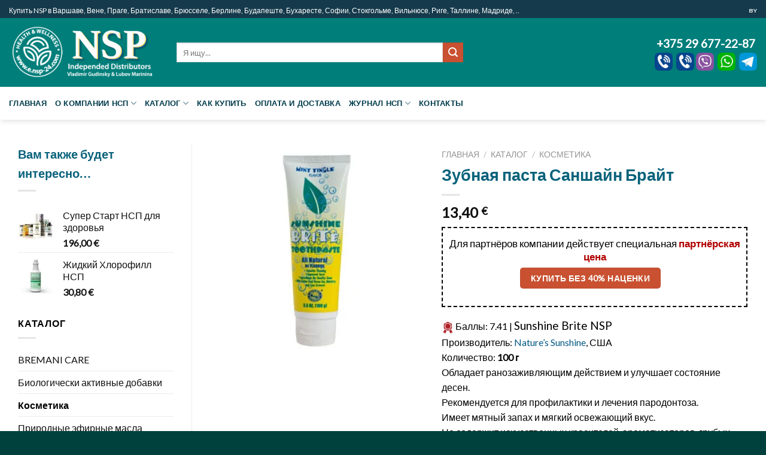

--- FILE ---
content_type: text/html; charset=UTF-8
request_url: https://e.nsp-24.com/catalog/sunshine-brite/
body_size: 51621
content:
<!DOCTYPE html><html lang="ru-RU" class="loading-site no-js"><head><script data-no-optimize="1">var litespeed_docref=sessionStorage.getItem("litespeed_docref");litespeed_docref&&(Object.defineProperty(document,"referrer",{get:function(){return litespeed_docref}}),sessionStorage.removeItem("litespeed_docref"));</script> <meta charset="UTF-8" /><link rel="profile" href="http://gmpg.org/xfn/11" /><link rel="pingback" href="https://e.nsp-24.com/xmlrpc.php" /> <script type="litespeed/javascript">(function(html){html.className=html.className.replace(/\bno-js\b/,'js')})(document.documentElement)</script> <meta name='robots' content='index, follow, max-image-preview:large, max-snippet:-1, max-video-preview:-1' /><meta name="viewport" content="width=device-width, initial-scale=1" /><title>Зубная паста Саншайн Брайт - описание, инструкция по применению, купить, цена</title><meta name="description" content="В состав зубной пасты Саншайн Брайт с экстрактом листьев зеленого чая входит целый набор растительных компонентов, оказывающих положительное влияние на полость рта. Закажите с доставкой!" /><link rel="canonical" href="https://e.nsp-24.com/catalog/sunshine-brite/" /><meta property="og:locale" content="ru_RU" /><meta property="og:type" content="article" /><meta property="og:title" content="Зубная паста Саншайн Брайт - описание, инструкция по применению, купить, цена" /><meta property="og:description" content="В состав зубной пасты Саншайн Брайт с экстрактом листьев зеленого чая входит целый набор растительных компонентов, оказывающих положительное влияние на полость рта. Закажите с доставкой!" /><meta property="og:url" content="https://e.nsp-24.com/catalog/sunshine-brite/" /><meta property="og:site_name" content="e.nsp-24.com" /><meta property="article:modified_time" content="2023-02-07T16:33:26+00:00" /><meta property="og:image" content="https://e.nsp-24.com/wp-content/uploads/2023/02/Sunshine-Brite-NSP.jpg" /><meta property="og:image:width" content="300" /><meta property="og:image:height" content="300" /><meta property="og:image:type" content="image/jpeg" /><meta name="twitter:card" content="summary_large_image" /><meta name="twitter:label1" content="Примерное время для чтения" /><meta name="twitter:data1" content="2 минуты" /> <script type="application/ld+json" class="yoast-schema-graph">{"@context":"https://schema.org","@graph":[{"@type":"WebPage","@id":"https://e.nsp-24.com/catalog/sunshine-brite/","url":"https://e.nsp-24.com/catalog/sunshine-brite/","name":"Зубная паста Саншайн Брайт - описание, инструкция по применению, купить, цена","isPartOf":{"@id":"https://e.nsp-24.com/#website"},"primaryImageOfPage":{"@id":"https://e.nsp-24.com/catalog/sunshine-brite/#primaryimage"},"image":{"@id":"https://e.nsp-24.com/catalog/sunshine-brite/#primaryimage"},"thumbnailUrl":"https://e.nsp-24.com/wp-content/uploads/2023/02/Sunshine-Brite-NSP.jpg","datePublished":"2023-02-07T14:25:28+00:00","dateModified":"2023-02-07T16:33:26+00:00","description":"В состав зубной пасты Саншайн Брайт с экстрактом листьев зеленого чая входит целый набор растительных компонентов, оказывающих положительное влияние на полость рта. Закажите с доставкой!","breadcrumb":{"@id":"https://e.nsp-24.com/catalog/sunshine-brite/#breadcrumb"},"inLanguage":"ru-RU","potentialAction":[{"@type":"ReadAction","target":["https://e.nsp-24.com/catalog/sunshine-brite/"]}]},{"@type":"ImageObject","inLanguage":"ru-RU","@id":"https://e.nsp-24.com/catalog/sunshine-brite/#primaryimage","url":"https://e.nsp-24.com/wp-content/uploads/2023/02/Sunshine-Brite-NSP.jpg","contentUrl":"https://e.nsp-24.com/wp-content/uploads/2023/02/Sunshine-Brite-NSP.jpg","width":300,"height":300,"caption":"Зубная паста Саншайн Брайт"},{"@type":"BreadcrumbList","@id":"https://e.nsp-24.com/catalog/sunshine-brite/#breadcrumb","itemListElement":[{"@type":"ListItem","position":1,"name":"Главная страница","item":"https://e.nsp-24.com/"},{"@type":"ListItem","position":2,"name":"Каталог","item":"https://e.nsp-24.com/catalog/"},{"@type":"ListItem","position":3,"name":"Зубная паста Саншайн Брайт"}]},{"@type":"WebSite","@id":"https://e.nsp-24.com/#website","url":"https://e.nsp-24.com/","name":"e.nsp-24.com","description":"Купить продукцию НСП официально в странах Европы. Высочайшее качество по доступным ценам! Статьи, обзоры и новости из области здоровья и красоты.","publisher":{"@id":"https://e.nsp-24.com/#organization"},"potentialAction":[{"@type":"SearchAction","target":{"@type":"EntryPoint","urlTemplate":"https://e.nsp-24.com/?s={search_term_string}"},"query-input":{"@type":"PropertyValueSpecification","valueRequired":true,"valueName":"search_term_string"}}],"inLanguage":"ru-RU"},{"@type":"Organization","@id":"https://e.nsp-24.com/#organization","name":"e.nsp-24.com","url":"https://e.nsp-24.com/","logo":{"@type":"ImageObject","inLanguage":"ru-RU","@id":"https://e.nsp-24.com/#/schema/logo/image/","url":"https://e.nsp-24.com/wp-content/uploads/2023/01/nsp-24-logo3.png","contentUrl":"https://e.nsp-24.com/wp-content/uploads/2023/01/nsp-24-logo3.png","width":739,"height":278,"caption":"e.nsp-24.com"},"image":{"@id":"https://e.nsp-24.com/#/schema/logo/image/"}}]}</script> <link rel='dns-prefetch' href='//cdn.jsdelivr.net' /><link rel='prefetch' href='https://e.nsp-24.com/wp-content/themes/flatsome/assets/js/chunk.countup.js?ver=3.16.5' /><link rel='prefetch' href='https://e.nsp-24.com/wp-content/themes/flatsome/assets/js/chunk.sticky-sidebar.js?ver=3.16.5' /><link rel='prefetch' href='https://e.nsp-24.com/wp-content/themes/flatsome/assets/js/chunk.tooltips.js?ver=3.16.5' /><link rel='prefetch' href='https://e.nsp-24.com/wp-content/themes/flatsome/assets/js/chunk.vendors-popups.js?ver=3.16.5' /><link rel='prefetch' href='https://e.nsp-24.com/wp-content/themes/flatsome/assets/js/chunk.vendors-slider.js?ver=3.16.5' /><link rel="alternate" type="application/rss+xml" title="e.nsp-24.com &raquo; Лента" href="https://e.nsp-24.com/feed/" /><link rel="alternate" type="application/rss+xml" title="e.nsp-24.com &raquo; Лента комментариев" href="https://e.nsp-24.com/comments/feed/" /><link rel="alternate" type="application/rss+xml" title="e.nsp-24.com &raquo; Лента комментариев к &laquo;Зубная паста Саншайн Брайт&raquo;" href="https://e.nsp-24.com/catalog/sunshine-brite/feed/" /><link rel="alternate" title="oEmbed (JSON)" type="application/json+oembed" href="https://e.nsp-24.com/wp-json/oembed/1.0/embed?url=https%3A%2F%2Fe.nsp-24.com%2Fcatalog%2Fsunshine-brite%2F" /><link rel="alternate" title="oEmbed (XML)" type="text/xml+oembed" href="https://e.nsp-24.com/wp-json/oembed/1.0/embed?url=https%3A%2F%2Fe.nsp-24.com%2Fcatalog%2Fsunshine-brite%2F&#038;format=xml" /><style id='wp-img-auto-sizes-contain-inline-css' type='text/css'>img:is([sizes=auto i],[sizes^="auto," i]){contain-intrinsic-size:3000px 1500px}
/*# sourceURL=wp-img-auto-sizes-contain-inline-css */</style><style id="litespeed-ccss">:root{--wp-admin-theme-color:#007cba;--wp-admin-theme-color--rgb:0,124,186;--wp-admin-theme-color-darker-10:#006ba1;--wp-admin-theme-color-darker-10--rgb:0,107,161;--wp-admin-theme-color-darker-20:#005a87;--wp-admin-theme-color-darker-20--rgb:0,90,135;--wp-admin-border-width-focus:2px;--wp-block-synced-color:#7a00df;--wp-block-synced-color--rgb:122,0,223}@media (-webkit-min-device-pixel-ratio:2),(min-resolution:192dpi){:root{--wp-admin-border-width-focus:1.5px}}:root{--wp--preset--font-size--normal:16px;--wp--preset--font-size--huge:42px}.screen-reader-text{clip:rect(1px,1px,1px,1px);word-wrap:normal!important;border:0;-webkit-clip-path:inset(50%);clip-path:inset(50%);height:1px;margin:-1px;overflow:hidden;padding:0;position:absolute;width:1px}figure{margin:0 0 1em}.wpcf7 .screen-reader-response{position:absolute;overflow:hidden;clip:rect(1px,1px,1px,1px);clip-path:inset(50%);height:1px;width:1px;margin:-1px;padding:0;border:0;word-wrap:normal!important}.wpcf7 form .wpcf7-response-output{margin:2em .5em 1em;padding:.2em 1em;border:2px solid #00a0d2}.wpcf7 form.init .wpcf7-response-output{display:none}.wpcf7-form-control-wrap{position:relative}.wpcf7-list-item{display:inline-block;margin:0 0 0 1em}.wpcf7-list-item-label:before,.wpcf7-list-item-label:after{content:" "}@keyframes spin{from{transform:rotate(0deg)}to{transform:rotate(360deg)}}.wpcf7 input[type=email],.wpcf7 input[type=tel]{direction:ltr}button.pswp__button{box-shadow:none!important;background-image:url(/wp-content/plugins/woocommerce/assets/css/photoswipe/default-skin/default-skin.png)!important}button.pswp__button,button.pswp__button--arrow--left:before,button.pswp__button--arrow--right:before{background-color:transparent!important}button.pswp__button--arrow--left,button.pswp__button--arrow--right{background-image:none!important}.pswp{display:none;position:absolute;width:100%;height:100%;left:0;top:0;overflow:hidden;-ms-touch-action:none;touch-action:none;z-index:1500;-webkit-text-size-adjust:100%;-webkit-backface-visibility:hidden;outline:0}.pswp *{-webkit-box-sizing:border-box;box-sizing:border-box}.pswp__bg{position:absolute;left:0;top:0;width:100%;height:100%;background:#000;opacity:0;-webkit-transform:translateZ(0);transform:translateZ(0);-webkit-backface-visibility:hidden;will-change:opacity}.pswp__scroll-wrap{position:absolute;left:0;top:0;width:100%;height:100%;overflow:hidden}.pswp__container{-ms-touch-action:none;touch-action:none;position:absolute;left:0;right:0;top:0;bottom:0}.pswp__container{-webkit-touch-callout:none}.pswp__bg{will-change:opacity}.pswp__container{-webkit-backface-visibility:hidden}.pswp__item{position:absolute;left:0;right:0;top:0;bottom:0;overflow:hidden}.pswp__button{width:44px;height:44px;position:relative;background:0 0;overflow:visible;-webkit-appearance:none;display:block;border:0;padding:0;margin:0;float:right;opacity:.75;-webkit-box-shadow:none;box-shadow:none}.pswp__button::-moz-focus-inner{padding:0;border:0}.pswp__button,.pswp__button--arrow--left:before,.pswp__button--arrow--right:before{background:url(/wp-content/plugins/woocommerce/assets/css/photoswipe/default-skin/default-skin.png) 0 0 no-repeat;background-size:264px 88px;width:44px;height:44px}.pswp__button--close{background-position:0 -44px}.pswp__button--zoom{display:none;background-position:-88px 0}.pswp__button--arrow--left,.pswp__button--arrow--right{background:0 0;top:50%;margin-top:-50px;width:70px;height:100px;position:absolute}.pswp__button--arrow--left{left:0}.pswp__button--arrow--right{right:0}.pswp__button--arrow--left:before,.pswp__button--arrow--right:before{content:'';top:35px;background-color:rgba(0,0,0,.3);height:30px;width:32px;position:absolute}.pswp__button--arrow--left:before{left:6px;background-position:-138px -44px}.pswp__button--arrow--right:before{right:6px;background-position:-94px -44px}.pswp__share-modal{display:block;background:rgba(0,0,0,.5);width:100%;height:100%;top:0;left:0;padding:10px;position:absolute;z-index:1600;opacity:0;-webkit-backface-visibility:hidden;will-change:opacity}.pswp__share-modal--hidden{display:none}.pswp__share-tooltip{z-index:1620;position:absolute;background:#fff;top:56px;border-radius:2px;display:block;width:auto;right:44px;-webkit-box-shadow:0 2px 5px rgba(0,0,0,.25);box-shadow:0 2px 5px rgba(0,0,0,.25);-webkit-transform:translateY(6px);-ms-transform:translateY(6px);transform:translateY(6px);-webkit-backface-visibility:hidden;will-change:transform}.pswp__counter{position:absolute;left:0;top:0;height:44px;font-size:13px;line-height:44px;color:#fff;opacity:.75;padding:0 10px}.pswp__caption{position:absolute;left:0;bottom:0;width:100%;min-height:44px}.pswp__caption__center{text-align:left;max-width:420px;margin:0 auto;font-size:13px;padding:10px;line-height:20px;color:#ccc}.pswp__preloader{width:44px;height:44px;position:absolute;top:0;left:50%;margin-left:-22px;opacity:0;will-change:opacity;direction:ltr}@media screen and (max-width:1024px){.pswp__preloader{position:relative;left:auto;top:auto;margin:0;float:right}}.pswp__ui{-webkit-font-smoothing:auto;visibility:visible;opacity:1;z-index:1550}.pswp__top-bar{position:absolute;left:0;top:0;height:44px;width:100%}.pswp__caption,.pswp__top-bar{-webkit-backface-visibility:hidden;will-change:opacity}.pswp__caption,.pswp__top-bar{background-color:rgba(0,0,0,.5)}.pswp__ui--hidden .pswp__button--arrow--left,.pswp__ui--hidden .pswp__button--arrow--right,.pswp__ui--hidden .pswp__caption,.pswp__ui--hidden .pswp__top-bar{opacity:.001}.woocommerce form .form-row .required{visibility:visible}html{-ms-text-size-adjust:100%;-webkit-text-size-adjust:100%;font-family:sans-serif}body{margin:0}aside,figure,header,main,nav{display:block}a{background-color:transparent}b,strong{font-weight:inherit;font-weight:bolder}mark{background-color:#ff0;color:#000}small{display:inline-block;font-size:80%}img{border-style:none}svg:not(:root){overflow:hidden}button,input,select,textarea{font:inherit}button,input,select{overflow:visible}button,select{text-transform:none}[type=submit],button{-webkit-appearance:button}button::-moz-focus-inner,input::-moz-focus-inner{border:0;padding:0}button:-moz-focusring,input:-moz-focusring{outline:1px dotted ButtonText}textarea{overflow:auto}[type=checkbox]{box-sizing:border-box;padding:0}[type=search]{-webkit-appearance:textfield}[type=search]::-webkit-search-cancel-button,[type=search]::-webkit-search-decoration{-webkit-appearance:none}*,:after,:before,html{box-sizing:border-box}html{background-attachment:fixed}body{-webkit-font-smoothing:antialiased;-moz-osx-font-smoothing:grayscale;color:#777;scroll-behavior:smooth}img{display:inline-block;height:auto;max-width:100%;vertical-align:middle}figure{margin:0}p:empty{display:none}a,button,input{touch-action:manipulation}.col{margin:0;padding:0 15px 30px;position:relative;width:100%}.col-fit{flex:1}@media screen and (max-width:849px){.col{padding-bottom:30px}}@media screen and (min-width:850px){.row-divided>.col+.col:not(.large-12){border-left:1px solid #ececec}}@media screen and (min-width:850px){.large-3{flex-basis:25%;max-width:25%}.large-5{flex-basis:41.6666666667%;max-width:41.6666666667%}.large-6{flex-basis:50%;max-width:50%}.large-9{flex-basis:75%;max-width:75%}}.container,.row,body{margin-left:auto;margin-right:auto;width:100%}.container{padding-left:15px;padding-right:15px}.container,.row{max-width:1080px}.row.row-large{max-width:1110px}.flex-row{align-items:center;display:flex;flex-flow:row nowrap;justify-content:space-between;width:100%}.header .flex-row{height:100%}.flex-col{max-height:100%}.flex-grow{-ms-flex-negative:1;-ms-flex-preferred-size:auto!important;flex:1}.flex-center{margin:0 auto}.flex-left{margin-right:auto}.flex-right{margin-left:auto}@media (min-width:850px){.col2-set{display:flex}.col2-set>div+div{padding-left:30px}}@media (-ms-high-contrast:none){.nav>li>a>i{top:-1px}}.row{display:flex;flex-flow:row wrap;width:100%}.lightbox-content .row:not(.row-collapse),.row .row:not(.row-collapse){margin-left:-15px;margin-right:-15px;padding-left:0;padding-right:0;width:auto}@media screen and (min-width:850px){.row-large{padding-left:0;padding-right:0}.row-large>.col{margin-bottom:0;padding:0 30px 30px}}.nav-dropdown{background-color:#fff;color:#777;display:table;left:-99999px;margin:0;max-height:0;min-width:260px;opacity:0;padding:20px 0;position:absolute;text-align:left;visibility:hidden;z-index:9}.nav-dropdown:after{clear:both;content:"";display:block;height:0;visibility:hidden}.nav-dropdown li{display:block;margin:0;vertical-align:top}.nav-dropdown li ul{margin:0;padding:0}.nav-column li>a,.nav-dropdown>li>a{display:block;line-height:1.3;padding:10px 20px;width:auto}.nav-column>li:last-child:not(.nav-dropdown-col)>a,.nav-dropdown>li:last-child:not(.nav-dropdown-col)>a{border-bottom:0!important}.nav-dropdown>li.nav-dropdown-col{display:table-cell;min-width:160px;text-align:left;white-space:nowrap;width:160px}.nav-dropdown>li.nav-dropdown-col:not(:last-child){border-right:1px solid transparent}.nav-dropdown .menu-item-has-children>a,.nav-dropdown .nav-dropdown-col>a{color:#000;font-size:.8em;font-weight:bolder;text-transform:uppercase}.nav-dropdown-default .nav-column li>a,.nav-dropdown.nav-dropdown-default>li>a{border-bottom:1px solid #ececec;margin:0 10px;padding-left:0;padding-right:0}.nav-dropdown-default{padding:20px}.nav-dropdown-has-arrow li.has-dropdown:after,.nav-dropdown-has-arrow li.has-dropdown:before{border:solid transparent;bottom:-2px;content:"";height:0;left:50%;opacity:0;position:absolute;width:0;z-index:10}.nav-dropdown-has-arrow li.has-dropdown:after{border-color:hsla(0,0%,87%,0) hsla(0,0%,87%,0) #fff;border-width:8px;margin-left:-8px}.nav-dropdown-has-arrow li.has-dropdown:before{border-width:11px;margin-left:-11px;z-index:-999}.nav-dropdown-has-shadow .nav-dropdown{box-shadow:1px 1px 15px rgba(0,0,0,.15)}.nav-dropdown-has-arrow.nav-dropdown-has-border li.has-dropdown:before{border-bottom-color:#ddd}.nav-dropdown-has-border .nav-dropdown{border:2px solid #ddd}.nav p{margin:0;padding-bottom:0}.nav,.nav ul:not(.nav-dropdown){margin:0;padding:0}.nav{align-items:center;display:inline-block;display:flex;flex-flow:row wrap;width:100%}.nav,.nav>li{position:relative}.nav>li{list-style:none;margin:0 7px;padding:0}.nav>li,.nav>li>a{display:inline-block}.nav>li>a{align-items:center;display:inline-flex;flex-wrap:wrap;padding:10px 0}.nav.nav-small>li>a{font-weight:400;padding-bottom:5px;padding-top:5px;vertical-align:top}.nav-small.nav>li.html{font-size:.75em}.nav-center{justify-content:center}.nav-left{justify-content:flex-start}.nav-right{justify-content:flex-end}@media (max-width:849px){.medium-nav-center{justify-content:center}}.nav-column>li>a,.nav-dropdown>li>a,.nav>li>a{color:hsla(0,0%,40%,.85)}.nav-column>li>a,.nav-dropdown>li>a{display:block}.nav-column li.active>a,.nav-dropdown li.active>a{color:hsla(0,0%,7%,.85)}.nav li:first-child{margin-left:0!important}.nav li:last-child{margin-right:0!important}.nav-uppercase>li>a{font-weight:bolder;letter-spacing:.02em;text-transform:uppercase}@media (min-width:850px){.nav-divided>li{margin:0 .7em}.nav-divided>li+li>a:after{border-left:1px solid rgba(0,0,0,.1);content:"";height:15px;left:-1em;margin-top:-7px;position:absolute;top:50%;width:1px}}li.html form,li.html input{margin:0}.nav-line-bottom>li>a:before{background-color:#446084;content:" ";height:3px;left:50%;opacity:0;position:absolute;top:0;transform:translateX(-50%);width:100%}.nav-line-bottom>li:after,.nav-line-bottom>li:before{display:none}.nav-line-bottom>li>a:before{bottom:0;top:auto}.active>ul.sub-menu:not(.nav-dropdown){display:block!important}.nav.nav-vertical{flex-flow:column}.nav.nav-vertical li{list-style:none;margin:0;width:100%}.nav-vertical li li{font-size:1em;padding-left:.5em}.nav-vertical>li{align-items:center;display:flex;flex-flow:row wrap}.nav-vertical>li ul{width:100%}.nav-vertical li li.menu-item-has-children{margin-bottom:1em}.nav-vertical>li>a,.nav-vertical>li>ul>li a{align-items:center;display:flex;flex-grow:1;width:auto}.nav-vertical li li.menu-item-has-children>a{color:#000;font-size:.8em;font-weight:bolder;text-transform:uppercase}.nav-vertical>li.html{padding-bottom:1em;padding-top:1em}.nav-vertical>li>ul li a{color:#666}.nav-vertical>li>ul{margin:0 0 2em;padding-left:1em}.nav .children{left:-99999px;opacity:0;position:fixed;transform:translateX(-10px)}@media (prefers-reduced-motion){.nav .children{opacity:1;transform:none}}.nav-sidebar.nav-vertical>li+li{border-top:1px solid #ececec}.nav-vertical>li+li{border-top:1px solid #ececec}.nav-vertical .social-icons{display:block;width:100%}.badge-container{margin:30px 0 0}.button,button,input[type=submit]{text-rendering:optimizeLegibility;background-color:transparent;border:1px solid transparent;border-radius:0;box-sizing:border-box;color:currentColor;display:inline-block;font-size:.97em;font-weight:bolder;letter-spacing:.03em;line-height:2.4em;margin-right:1em;margin-top:0;max-width:100%;min-height:2.5em;padding:0 1.2em;position:relative;text-align:center;text-decoration:none;text-shadow:none;text-transform:uppercase;vertical-align:middle}.button span{display:inline-block;line-height:1.6}.button.is-outline{line-height:2.19em}.button,input[type=submit]{background-color:#446084;background-color:var(--primary-color);border-color:rgba(0,0,0,.05);color:#fff}.button.is-outline{background-color:transparent;border:2px solid}.dark input[type=submit]{color:#fff}.is-outline{color:silver}input[type=submit]{background-color:#446084}.secondary{background-color:#d26e4b}.flex-col .button,.flex-col button,.flex-col input{margin-bottom:0}.is-divider{background-color:rgba(0,0,0,.1);display:block;height:3px;margin:1em 0;max-width:30px;width:100%}.widget .is-divider{margin-top:.66em}form{margin-bottom:0}input[type=date],input[type=email],input[type=password],input[type=search],input[type=tel],input[type=text],select,textarea{background-color:#fff;border:1px solid #ddd;border-radius:0;box-shadow:inset 0 1px 2px rgba(0,0,0,.1);box-sizing:border-box;color:#333;font-size:.97em;height:2.507em;max-width:100%;padding:0 .75em;vertical-align:middle;width:100%}@media (max-width:849px){input[type=date],input[type=email],input[type=password],input[type=search],input[type=tel],input[type=text],select,textarea{font-size:1rem}}input[type=email],input[type=search],input[type=tel],input[type=text],textarea{-webkit-appearance:none;-moz-appearance:none;appearance:none}textarea{min-height:120px;padding-top:.7em}label{display:block;font-size:.9em;font-weight:700;margin-bottom:.4em}input[type=checkbox]{display:inline;font-size:16px;margin-right:10px}select{-webkit-appearance:none;-moz-appearance:none;background-color:#fff;background-image:url("data:image/svg+xml;charset=utf8, %3Csvg xmlns='http://www.w3.org/2000/svg' width='24' height='24' viewBox='0 0 24 24' fill='none' stroke='%23333' stroke-width='2' stroke-linecap='round' stroke-linejoin='round' class='feather feather-chevron-down'%3E%3Cpolyline points='6 9 12 15 18 9'%3E%3C/polyline%3E%3C/svg%3E");background-position:right .45em top 50%;background-repeat:no-repeat;background-size:auto 16px;border-radius:0;box-shadow:inset 0 -1.4em 1em 0 rgba(0,0,0,.02);display:block;padding-right:1.4em}@media (-ms-high-contrast:none),screen and (-ms-high-contrast:active){select::-ms-expand{display:none}}i[class^=icon-]{speak:none!important;display:inline-block;font-display:block;font-family:fl-icons!important;font-style:normal!important;font-variant:normal!important;font-weight:400!important;line-height:1.2;margin:0;padding:0;position:relative;text-transform:none!important}.button i,button i{top:-1.5px;vertical-align:middle}a.icon:not(.button){font-family:sans-serif;font-size:1.2em;margin-left:.25em;margin-right:.25em}.button.icon{display:inline-block;margin-left:.12em;margin-right:.12em;min-width:2.5em;padding-left:.6em;padding-right:.6em}.button.icon i{font-size:1.2em}.button.icon.circle{padding-left:0;padding-right:0}.button.icon.circle>i{margin:0 8px}.button.icon.circle>i:only-child{margin:0}.nav>li>a>i{font-size:20px;vertical-align:middle}.nav>li>a>i+span{margin-left:5px}.nav>li>a>i.icon-menu{font-size:1.9em}.nav>li.has-icon>a>i{min-width:1em}.nav-vertical>li>a>i{font-size:16px;opacity:.6}.has-dropdown .icon-angle-down{font-size:16px;margin-left:.2em;opacity:.6}img{opacity:1}.image-tools{padding:10px;position:absolute}.image-tools a:last-child{margin-bottom:0}.image-tools a.button{display:block}.image-tools.bottom.left{padding-right:0;padding-top:0}.image-tools.top.right{padding-bottom:0;padding-left:0}@media only screen and (max-device-width:1024px){.image-tools{opacity:1!important;padding:5px}}.lightbox-content{background-color:#fff;box-shadow:3px 3px 20px 0 rgba(0,0,0,.15);margin:0 auto;max-width:875px;position:relative}.lightbox-content .lightbox-inner{padding:30px 20px}.pswp__bg{background-color:rgba(0,0,0,.6)}@media (min-width:549px){.pswp__top-bar{background-color:transparent!important}}.pswp__item{opacity:0}.pswp__caption__center{text-align:center}.mfp-hide{display:none!important}.loading-spin{position:relative}.loading-spin{-webkit-animation:spin .6s linear infinite;animation:spin .6s linear infinite;border-bottom:3px solid rgba(0,0,0,.1)!important;border-left:3px solid #446084;border-radius:50%;border-right:3px solid rgba(0,0,0,.1)!important;border-top:3px solid rgba(0,0,0,.1)!important;content:"";font-size:10px;height:30px;margin:0 auto;opacity:.8;text-indent:-9999em;width:30px}.loading-spin{border-radius:50%;height:30px;width:30px}@-webkit-keyframes spin{0%{transform:rotate(0deg)}to{transform:rotate(1turn)}}@keyframes spin{0%{transform:rotate(0deg)}to{transform:rotate(1turn)}}.slider{position:relative;scrollbar-width:none}.slider:not(.flickity-enabled){-ms-overflow-style:-ms-autohiding-scrollbar;overflow-x:scroll;overflow-y:hidden;white-space:nowrap;width:auto}.slider::-webkit-scrollbar{height:0!important;width:0!important}.slider:not(.flickity-enabled)>*{display:inline-block!important;vertical-align:top;white-space:normal!important}.slider>div:not(.col){width:100%}table{border-color:#ececec;border-spacing:0;margin-bottom:1em;width:100%}td{border-bottom:1px solid #ececec;font-size:.9em;line-height:1.3;padding:.5em;text-align:left}td{color:#000}td:first-child{padding-left:0}td:last-child{padding-right:0}label{color:#222}a{color:#334862;text-decoration:none}a.plain{color:currentColor}.dark a{color:currentColor}ul{list-style:disc}ul{margin-top:0;padding:0}ul ul{margin:1.5em 0 1.5em 3em}li{margin-bottom:.6em}.entry-summary ul li{margin-left:1.3em}.button,button,input,select,textarea{margin-bottom:1em}figure,form,p,ul{margin-bottom:1.3em}form p{margin-bottom:.5em}body{line-height:1.6}h1,h2,h3{text-rendering:optimizeSpeed;color:#555;margin-bottom:.5em;margin-top:0;width:100%}h1{font-size:1.7em}h1,h2{line-height:1.3}h2{font-size:1.6em}h3{font-size:1.25em}@media (max-width:549px){h1{font-size:1.4em}h2{font-size:1.2em}h3{font-size:1em}}p{margin-top:0}.uppercase,span.widget-title{letter-spacing:.05em;line-height:1.05;text-transform:uppercase}span.widget-title{font-size:1em;font-weight:600}.is-normal{font-weight:400}.uppercase{line-height:1.2;text-transform:uppercase}.is-larger{font-size:1.3em}.is-small{font-size:.8em}@media (max-width:549px){.is-larger{font-size:1.2em}}.nav>li>a{font-size:.8em}.nav>li.html{font-size:.85em}@media (max-width:849px){.nav>li.html .searchform-wrapper:not(.form-flat) .submit-button{font-size:1rem}}.clearfix:after,.container:after,.row:after{clear:both;content:"";display:table}@media (max-width:549px){.hide-for-small{display:none!important}}@media (min-width:850px){.show-for-medium{display:none!important}}@media (max-width:849px){.hide-for-medium{display:none!important}}.full-width{display:block;max-width:100%!important;padding-left:0!important;padding-right:0!important;width:100%!important}.mb-0{margin-bottom:0!important}.ml-0{margin-left:0!important}.mb-half{margin-bottom:15px}.mb-half:last-child{margin-bottom:0}.pb-0{padding-bottom:0!important}.text-left{text-align:left}.text-center{text-align:center}.relative{position:relative!important}.absolute{position:absolute!important}.fixed{position:fixed!important;z-index:12}.top{top:0}.right{right:0}.left{left:0}.bottom,.fill{bottom:0}.fill{height:100%;left:0;margin:0!important;padding:0!important;position:absolute;right:0;top:0}.circle{border-radius:999px!important;-o-object-fit:cover;object-fit:cover}.z-1{z-index:21}.z-3{z-index:23}.z-top{z-index:9995}.no-scrollbar{-ms-overflow-style:-ms-autohiding-scrollbar;scrollbar-width:none}.no-scrollbar::-webkit-scrollbar{height:0!important;width:0!important}.screen-reader-text{clip:rect(1px,1px,1px,1px);height:1px;overflow:hidden;position:absolute!important;width:1px}.show-on-hover{filter:blur(0);opacity:0}.button.tooltip{opacity:1}.dark p{color:#f1f1f1}.dark h2,.dark h3,.dark label{color:#fff}.nav-dark .nav>li>a{color:hsla(0,0%,100%,.8)}.nav-dark .header-divider:after,.nav-dark .nav-divided>li+li>a:after,.nav-dark .nav>li.header-divider{border-color:hsla(0,0%,100%,.2)}.nav-dark .nav>li.html{color:#fff}html{overflow-x:hidden}@media (max-width:849px){body{overflow-x:hidden}}#main,#wrapper{background-color:#fff;position:relative}.header,.header-wrapper{background-position:50% 0;background-size:cover;position:relative;width:100%;z-index:30}.header-bg-color{background-color:hsla(0,0%,100%,.9)}.header-bottom,.header-top{align-items:center;display:flex;flex-wrap:no-wrap}.header-bg-color,.header-bg-image{background-position:50% 0}.header-top{background-color:#446084;min-height:20px;position:relative;z-index:11}.header-main{position:relative;z-index:10}.header-bottom{min-height:35px;position:relative;z-index:9}.top-divider{border-top:1px solid;margin-bottom:-1px;opacity:.1}.nav-dark .top-divider{display:none}.header-shadow .header-wrapper{box-shadow:1px 1px 10px rgba(0,0,0,.15)}.nav>li.header-divider{border-left:1px solid rgba(0,0,0,.1);height:30px;margin:0 7.5px;position:relative;vertical-align:middle}.nav-dark .nav>li.header-divider{border-color:hsla(0,0%,100%,.1)}.header-block{min-height:15px;width:100%}.header-full-width .container{max-width:100%!important}.widget{margin-bottom:1.5em}.widget ul{margin:0}.widget li{list-style:none}.widget>ul>li{list-style:none;margin:0;text-align:left}.widget>ul>li li{list-style:none}.widget>ul>li>a{display:inline-block;flex:1;padding:6px 0}.widget>ul>li:before{display:inline-block;font-family:fl-icons;margin-right:6px;opacity:.6}.widget>ul>li li>a{display:inline-block;font-size:.9em;padding:3px 0}.widget>ul>li+li{border-top:1px solid #ececec}.widget>ul>li ul{border-left:1px solid #ddd;display:none;margin:0 0 10px 3px;padding-left:15px;width:100%}.widget>ul>li ul li{border:0;margin:0}.widget .current-cat-parent>ul{display:block}.wpcf7{color:#333;position:relative}.dark .wpcf7{color:#fff}.wpcf7 p{margin:0;padding:0}.wpcf7 br{display:none}.wpcf7 label{display:inline-block;width:100%}.wpcf7 span.wpcf7-list-item{margin-left:0;margin-right:1.2em}.wpcf7 .wpcf7-form-control-wrap{display:block}.wpcf7 .wpcf7-response-output{border-radius:10px;margin:5px 0 0}.breadcrumbs{color:#222;font-weight:700;letter-spacing:0;padding:0}.product-info .breadcrumbs{font-size:.85em;margin:0 0 .5em}.breadcrumbs .divider{font-weight:300;margin:0 .3em;opacity:.35;position:relative;top:0}.breadcrumbs a{color:hsla(0,0%,40%,.7);font-weight:400}.breadcrumbs a:first-of-type{margin-left:0}html{background-color:#5b5b5b}.absolute-footer ul{border-bottom:1px solid #ddd;opacity:.8;padding-bottom:5px}.absolute-footer.dark ul{border-color:hsla(0,0%,100%,.08)}.absolute-footer.text-center ul{border:0;padding-top:5px}.back-to-top{bottom:20px;margin:0;opacity:0;right:20px;transform:translateY(30%)}.logo{line-height:1;margin:0}.logo a{color:#446084;display:block;font-size:32px;font-weight:bolder;margin:0;text-decoration:none;text-transform:uppercase}.logo img{display:block;width:auto}.header-logo-dark,.nav-dark .header-logo{display:none!important}.nav-dark .header-logo-dark{display:block!important}.nav-dark .logo a{color:#fff}.logo-left .logo{margin-left:0;margin-right:30px}@media screen and (max-width:849px){.header-inner .nav{flex-wrap:nowrap}.medium-logo-center .flex-left{flex:1 1 0;order:1}.medium-logo-center .logo{margin:0 15px;order:2;text-align:center}.medium-logo-center .logo img{margin:0 auto}.medium-logo-center .flex-right{flex:1 1 0;order:3}}.next-prev-thumbs li{display:inline-block;margin:0 1px!important;position:relative}.next-prev-thumbs li .button{margin-bottom:0}.next-prev-thumbs .nav-dropdown{min-width:90px;padding:2px;width:90px}.sidebar-menu .search-form{display:block!important}.searchform-wrapper form{margin-bottom:0}.mobile-nav>.search-form,.sidebar-menu .search-form{padding:5px 0;width:100%}.searchform-wrapper:not(.form-flat) .submit-button{border-bottom-left-radius:0!important;border-top-left-radius:0!important}.searchform{position:relative}.searchform .button.icon{margin:0}.searchform .button.icon i{font-size:1.2em}.searchform-wrapper{width:100%}.header .search-form .live-search-results{background-color:hsla(0,0%,100%,.95);box-shadow:0 0 10px 0 rgba(0,0,0,.1);color:#111;left:0;position:absolute;right:0;text-align:left;top:105%}.icon-play:before{content:""}.icon-menu:before{content:""}.icon-angle-left:before{content:""}.icon-angle-right:before{content:""}.icon-angle-up:before{content:""}.icon-angle-down:before{content:""}.icon-twitter:before{content:""}.icon-envelop:before{content:""}.icon-facebook:before{content:""}.icon-instagram:before{content:""}.icon-search:before{content:""}.icon-expand:before{content:""}.icon-youtube:before{content:""}.icon-whatsapp:before{content:""}.social-icons{color:#999;display:inline-block;font-size:.85em;vertical-align:middle}.html .social-icons{font-size:1em}.social-icons i{min-width:1em}.widget_product_categories>ul>li{align-items:center;display:flex;flex-flow:row wrap}.woocommerce-form-login .button{margin-bottom:0}.woocommerce-privacy-policy-text{font-size:85%}p.form-row-wide{clear:both}.woocommerce-product-gallery figure{margin:0}.woocommerce-form-register .woocommerce-privacy-policy-text{margin-bottom:1.5em}.woocommerce-form input[type=password]{padding:0 2em 0 .75em}.price{line-height:1}.product-info .price{font-size:1.5em;font-weight:bolder;margin:.5em 0}.price-wrapper .price{display:block}span.amount{color:#111;font-weight:700;white-space:nowrap}ul.product_list_widget li{line-height:1.33;list-style:none;min-height:80px;overflow:hidden;padding:10px 0 5px 75px;position:relative;vertical-align:top}ul.product_list_widget li+li{border-top:1px solid #ececec}ul.product_list_widget li a:not(.remove){display:block;line-height:1.3;margin-bottom:5px;overflow:hidden;padding:0;text-overflow:ellipsis}ul.product_list_widget li img{height:60px;left:0;margin-bottom:5px;-o-object-fit:cover;object-fit:cover;-o-object-position:50% 50%;object-position:50% 50%;position:absolute;top:10px;width:60px}.product-main{padding:40px 0}.product-info{padding-top:10px}.product-summary .woocommerce-Price-currencySymbol{font-size:.75em;margin-top:.05em;vertical-align:top}.product-gallery-slider img{width:100%}:root{--swiper-theme-color:#007aff}:root{--swiper-navigation-size:44px}:root{--jp-carousel-primary-color:#fff;--jp-carousel-primary-subtle-color:#999;--jp-carousel-bg-color:#000;--jp-carousel-bg-faded-color:#222;--jp-carousel-border-color:#3a3a3a}:root{--jetpack--contact-form--border:1px solid #8c8f94;--jetpack--contact-form--border-color:#8c8f94;--jetpack--contact-form--border-size:1px;--jetpack--contact-form--border-style:solid;--jetpack--contact-form--border-radius:0px;--jetpack--contact-form--input-padding:16px;--jetpack--contact-form--font-size:16px}.screen-reader-text{clip:rect(1px,1px,1px,1px);word-wrap:normal!important;border:0;-webkit-clip-path:inset(50%);clip-path:inset(50%);height:1px;margin:-1px;overflow:hidden;padding:0;position:absolute!important;width:1px}:root{--primary-color:#015e5a}.container,.row{max-width:1870px}.row.row-large{max-width:1900px}.header-main{height:115px}#logo img{max-height:115px}#logo{width:250px}#logo a{max-width:275px}.header-bottom{min-height:55px}.header-top{min-height:30px}.search-form{width:60%}.header-bg-color{background-color:#007e7a}.header-bottom{background-color:#fff}.header-main .nav>li>a{line-height:16px}.header-bottom-nav>li>a{line-height:16px}@media (max-width:549px){.header-main{height:51px}#logo img{max-height:51px}}.nav-dropdown{font-size:100%}.header-top{background-color:#153a4b!important}.logo a{color:#015e5a}button[type=submit],.button.submit-button,input[type=submit]:not(.is-form),.nav-line-bottom>li>a:before,.header-top{background-color:#015e5a}.loading-spin{border-color:#015e5a}.button.secondary:not(.is-outline){background-color:#c95131}body{color:#000}h1,h2,h3{color:#09627b}body{font-family:Lato,sans-serif}.nav>li>a{font-family:Montserrat,sans-serif}.nav>li>a{font-weight:700;font-style:normal}h1,h2,h3{font-family:Literata,sans-serif}h1,h2,h3{font-weight:700;font-style:normal}.header:not(.transparent) .header-bottom-nav.nav>li>a{color:#003b4b}.header-bottom-nav.nav-line-bottom>li>a:before{color:#FFF!important;background-color:#c95135}a{color:#045a85}.widget a{color:#111}input[type=submit],button:not(.icon),.button:not(.icon){border-radius:5!important}html{background-color:#00413e}.otstupy-izobrazheniye-slevo img{float:left;padding:0 10px 10px 0}@media (max-width:849px){.otstupy-izobrazheniye-slevo img{float:left;padding:0 10px 10px 0}}#gap-127948020{padding-top:7px}#gap-349195380{padding-top:5px}#gap-552230522{padding-top:20px}body{--wp--preset--color--black:#000;--wp--preset--color--cyan-bluish-gray:#abb8c3;--wp--preset--color--white:#fff;--wp--preset--color--pale-pink:#f78da7;--wp--preset--color--vivid-red:#cf2e2e;--wp--preset--color--luminous-vivid-orange:#ff6900;--wp--preset--color--luminous-vivid-amber:#fcb900;--wp--preset--color--light-green-cyan:#7bdcb5;--wp--preset--color--vivid-green-cyan:#00d084;--wp--preset--color--pale-cyan-blue:#8ed1fc;--wp--preset--color--vivid-cyan-blue:#0693e3;--wp--preset--color--vivid-purple:#9b51e0;--wp--preset--gradient--vivid-cyan-blue-to-vivid-purple:linear-gradient(135deg,rgba(6,147,227,1) 0%,#9b51e0 100%);--wp--preset--gradient--light-green-cyan-to-vivid-green-cyan:linear-gradient(135deg,#7adcb4 0%,#00d082 100%);--wp--preset--gradient--luminous-vivid-amber-to-luminous-vivid-orange:linear-gradient(135deg,rgba(252,185,0,1) 0%,rgba(255,105,0,1) 100%);--wp--preset--gradient--luminous-vivid-orange-to-vivid-red:linear-gradient(135deg,rgba(255,105,0,1) 0%,#cf2e2e 100%);--wp--preset--gradient--very-light-gray-to-cyan-bluish-gray:linear-gradient(135deg,#eee 0%,#a9b8c3 100%);--wp--preset--gradient--cool-to-warm-spectrum:linear-gradient(135deg,#4aeadc 0%,#9778d1 20%,#cf2aba 40%,#ee2c82 60%,#fb6962 80%,#fef84c 100%);--wp--preset--gradient--blush-light-purple:linear-gradient(135deg,#ffceec 0%,#9896f0 100%);--wp--preset--gradient--blush-bordeaux:linear-gradient(135deg,#fecda5 0%,#fe2d2d 50%,#6b003e 100%);--wp--preset--gradient--luminous-dusk:linear-gradient(135deg,#ffcb70 0%,#c751c0 50%,#4158d0 100%);--wp--preset--gradient--pale-ocean:linear-gradient(135deg,#fff5cb 0%,#b6e3d4 50%,#33a7b5 100%);--wp--preset--gradient--electric-grass:linear-gradient(135deg,#caf880 0%,#71ce7e 100%);--wp--preset--gradient--midnight:linear-gradient(135deg,#020381 0%,#2874fc 100%);--wp--preset--duotone--dark-grayscale:url('#wp-duotone-dark-grayscale');--wp--preset--duotone--grayscale:url('#wp-duotone-grayscale');--wp--preset--duotone--purple-yellow:url('#wp-duotone-purple-yellow');--wp--preset--duotone--blue-red:url('#wp-duotone-blue-red');--wp--preset--duotone--midnight:url('#wp-duotone-midnight');--wp--preset--duotone--magenta-yellow:url('#wp-duotone-magenta-yellow');--wp--preset--duotone--purple-green:url('#wp-duotone-purple-green');--wp--preset--duotone--blue-orange:url('#wp-duotone-blue-orange');--wp--preset--font-size--small:13px;--wp--preset--font-size--medium:20px;--wp--preset--font-size--large:36px;--wp--preset--font-size--x-large:42px;--wp--preset--spacing--20:.44rem;--wp--preset--spacing--30:.67rem;--wp--preset--spacing--40:1rem;--wp--preset--spacing--50:1.5rem;--wp--preset--spacing--60:2.25rem;--wp--preset--spacing--70:3.38rem;--wp--preset--spacing--80:5.06rem;--wp--preset--shadow--natural:6px 6px 9px rgba(0,0,0,.2);--wp--preset--shadow--deep:12px 12px 50px rgba(0,0,0,.4);--wp--preset--shadow--sharp:6px 6px 0px rgba(0,0,0,.2);--wp--preset--shadow--outlined:6px 6px 0px -3px rgba(255,255,255,1),6px 6px rgba(0,0,0,1);--wp--preset--shadow--crisp:6px 6px 0px rgba(0,0,0,1)}</style><link rel="preload" data-asynced="1" data-optimized="2" as="style" onload="this.onload=null;this.rel='stylesheet'" href="https://e.nsp-24.com/wp-content/litespeed/ucss/4aa0ecbcf391006a5e2397274b2f4581.css?ver=2e048" /><script data-optimized="1" type="litespeed/javascript" data-src="https://e.nsp-24.com/wp-content/plugins/litespeed-cache/assets/js/css_async.min.js"></script> <style id='wp-block-library-inline-css' type='text/css'>:root{--wp-block-synced-color:#7a00df;--wp-block-synced-color--rgb:122,0,223;--wp-bound-block-color:var(--wp-block-synced-color);--wp-editor-canvas-background:#ddd;--wp-admin-theme-color:#007cba;--wp-admin-theme-color--rgb:0,124,186;--wp-admin-theme-color-darker-10:#006ba1;--wp-admin-theme-color-darker-10--rgb:0,107,160.5;--wp-admin-theme-color-darker-20:#005a87;--wp-admin-theme-color-darker-20--rgb:0,90,135;--wp-admin-border-width-focus:2px}@media (min-resolution:192dpi){:root{--wp-admin-border-width-focus:1.5px}}.wp-element-button{cursor:pointer}:root .has-very-light-gray-background-color{background-color:#eee}:root .has-very-dark-gray-background-color{background-color:#313131}:root .has-very-light-gray-color{color:#eee}:root .has-very-dark-gray-color{color:#313131}:root .has-vivid-green-cyan-to-vivid-cyan-blue-gradient-background{background:linear-gradient(135deg,#00d084,#0693e3)}:root .has-purple-crush-gradient-background{background:linear-gradient(135deg,#34e2e4,#4721fb 50%,#ab1dfe)}:root .has-hazy-dawn-gradient-background{background:linear-gradient(135deg,#faaca8,#dad0ec)}:root .has-subdued-olive-gradient-background{background:linear-gradient(135deg,#fafae1,#67a671)}:root .has-atomic-cream-gradient-background{background:linear-gradient(135deg,#fdd79a,#004a59)}:root .has-nightshade-gradient-background{background:linear-gradient(135deg,#330968,#31cdcf)}:root .has-midnight-gradient-background{background:linear-gradient(135deg,#020381,#2874fc)}:root{--wp--preset--font-size--normal:16px;--wp--preset--font-size--huge:42px}.has-regular-font-size{font-size:1em}.has-larger-font-size{font-size:2.625em}.has-normal-font-size{font-size:var(--wp--preset--font-size--normal)}.has-huge-font-size{font-size:var(--wp--preset--font-size--huge)}.has-text-align-center{text-align:center}.has-text-align-left{text-align:left}.has-text-align-right{text-align:right}.has-fit-text{white-space:nowrap!important}#end-resizable-editor-section{display:none}.aligncenter{clear:both}.items-justified-left{justify-content:flex-start}.items-justified-center{justify-content:center}.items-justified-right{justify-content:flex-end}.items-justified-space-between{justify-content:space-between}.screen-reader-text{border:0;clip-path:inset(50%);height:1px;margin:-1px;overflow:hidden;padding:0;position:absolute;width:1px;word-wrap:normal!important}.screen-reader-text:focus{background-color:#ddd;clip-path:none;color:#444;display:block;font-size:1em;height:auto;left:5px;line-height:normal;padding:15px 23px 14px;text-decoration:none;top:5px;width:auto;z-index:100000}html :where(.has-border-color){border-style:solid}html :where([style*=border-top-color]){border-top-style:solid}html :where([style*=border-right-color]){border-right-style:solid}html :where([style*=border-bottom-color]){border-bottom-style:solid}html :where([style*=border-left-color]){border-left-style:solid}html :where([style*=border-width]){border-style:solid}html :where([style*=border-top-width]){border-top-style:solid}html :where([style*=border-right-width]){border-right-style:solid}html :where([style*=border-bottom-width]){border-bottom-style:solid}html :where([style*=border-left-width]){border-left-style:solid}html :where(img[class*=wp-image-]){height:auto;max-width:100%}:where(figure){margin:0 0 1em}html :where(.is-position-sticky){--wp-admin--admin-bar--position-offset:var(--wp-admin--admin-bar--height,0px)}@media screen and (max-width:600px){html :where(.is-position-sticky){--wp-admin--admin-bar--position-offset:0px}}

/*# sourceURL=wp-block-library-inline-css */</style><style id='global-styles-inline-css' type='text/css'>:root{--wp--preset--aspect-ratio--square: 1;--wp--preset--aspect-ratio--4-3: 4/3;--wp--preset--aspect-ratio--3-4: 3/4;--wp--preset--aspect-ratio--3-2: 3/2;--wp--preset--aspect-ratio--2-3: 2/3;--wp--preset--aspect-ratio--16-9: 16/9;--wp--preset--aspect-ratio--9-16: 9/16;--wp--preset--color--black: #000000;--wp--preset--color--cyan-bluish-gray: #abb8c3;--wp--preset--color--white: #ffffff;--wp--preset--color--pale-pink: #f78da7;--wp--preset--color--vivid-red: #cf2e2e;--wp--preset--color--luminous-vivid-orange: #ff6900;--wp--preset--color--luminous-vivid-amber: #fcb900;--wp--preset--color--light-green-cyan: #7bdcb5;--wp--preset--color--vivid-green-cyan: #00d084;--wp--preset--color--pale-cyan-blue: #8ed1fc;--wp--preset--color--vivid-cyan-blue: #0693e3;--wp--preset--color--vivid-purple: #9b51e0;--wp--preset--gradient--vivid-cyan-blue-to-vivid-purple: linear-gradient(135deg,rgb(6,147,227) 0%,rgb(155,81,224) 100%);--wp--preset--gradient--light-green-cyan-to-vivid-green-cyan: linear-gradient(135deg,rgb(122,220,180) 0%,rgb(0,208,130) 100%);--wp--preset--gradient--luminous-vivid-amber-to-luminous-vivid-orange: linear-gradient(135deg,rgb(252,185,0) 0%,rgb(255,105,0) 100%);--wp--preset--gradient--luminous-vivid-orange-to-vivid-red: linear-gradient(135deg,rgb(255,105,0) 0%,rgb(207,46,46) 100%);--wp--preset--gradient--very-light-gray-to-cyan-bluish-gray: linear-gradient(135deg,rgb(238,238,238) 0%,rgb(169,184,195) 100%);--wp--preset--gradient--cool-to-warm-spectrum: linear-gradient(135deg,rgb(74,234,220) 0%,rgb(151,120,209) 20%,rgb(207,42,186) 40%,rgb(238,44,130) 60%,rgb(251,105,98) 80%,rgb(254,248,76) 100%);--wp--preset--gradient--blush-light-purple: linear-gradient(135deg,rgb(255,206,236) 0%,rgb(152,150,240) 100%);--wp--preset--gradient--blush-bordeaux: linear-gradient(135deg,rgb(254,205,165) 0%,rgb(254,45,45) 50%,rgb(107,0,62) 100%);--wp--preset--gradient--luminous-dusk: linear-gradient(135deg,rgb(255,203,112) 0%,rgb(199,81,192) 50%,rgb(65,88,208) 100%);--wp--preset--gradient--pale-ocean: linear-gradient(135deg,rgb(255,245,203) 0%,rgb(182,227,212) 50%,rgb(51,167,181) 100%);--wp--preset--gradient--electric-grass: linear-gradient(135deg,rgb(202,248,128) 0%,rgb(113,206,126) 100%);--wp--preset--gradient--midnight: linear-gradient(135deg,rgb(2,3,129) 0%,rgb(40,116,252) 100%);--wp--preset--font-size--small: 13px;--wp--preset--font-size--medium: 20px;--wp--preset--font-size--large: 36px;--wp--preset--font-size--x-large: 42px;--wp--preset--spacing--20: 0.44rem;--wp--preset--spacing--30: 0.67rem;--wp--preset--spacing--40: 1rem;--wp--preset--spacing--50: 1.5rem;--wp--preset--spacing--60: 2.25rem;--wp--preset--spacing--70: 3.38rem;--wp--preset--spacing--80: 5.06rem;--wp--preset--shadow--natural: 6px 6px 9px rgba(0, 0, 0, 0.2);--wp--preset--shadow--deep: 12px 12px 50px rgba(0, 0, 0, 0.4);--wp--preset--shadow--sharp: 6px 6px 0px rgba(0, 0, 0, 0.2);--wp--preset--shadow--outlined: 6px 6px 0px -3px rgb(255, 255, 255), 6px 6px rgb(0, 0, 0);--wp--preset--shadow--crisp: 6px 6px 0px rgb(0, 0, 0);}:where(.is-layout-flex){gap: 0.5em;}:where(.is-layout-grid){gap: 0.5em;}body .is-layout-flex{display: flex;}.is-layout-flex{flex-wrap: wrap;align-items: center;}.is-layout-flex > :is(*, div){margin: 0;}body .is-layout-grid{display: grid;}.is-layout-grid > :is(*, div){margin: 0;}:where(.wp-block-columns.is-layout-flex){gap: 2em;}:where(.wp-block-columns.is-layout-grid){gap: 2em;}:where(.wp-block-post-template.is-layout-flex){gap: 1.25em;}:where(.wp-block-post-template.is-layout-grid){gap: 1.25em;}.has-black-color{color: var(--wp--preset--color--black) !important;}.has-cyan-bluish-gray-color{color: var(--wp--preset--color--cyan-bluish-gray) !important;}.has-white-color{color: var(--wp--preset--color--white) !important;}.has-pale-pink-color{color: var(--wp--preset--color--pale-pink) !important;}.has-vivid-red-color{color: var(--wp--preset--color--vivid-red) !important;}.has-luminous-vivid-orange-color{color: var(--wp--preset--color--luminous-vivid-orange) !important;}.has-luminous-vivid-amber-color{color: var(--wp--preset--color--luminous-vivid-amber) !important;}.has-light-green-cyan-color{color: var(--wp--preset--color--light-green-cyan) !important;}.has-vivid-green-cyan-color{color: var(--wp--preset--color--vivid-green-cyan) !important;}.has-pale-cyan-blue-color{color: var(--wp--preset--color--pale-cyan-blue) !important;}.has-vivid-cyan-blue-color{color: var(--wp--preset--color--vivid-cyan-blue) !important;}.has-vivid-purple-color{color: var(--wp--preset--color--vivid-purple) !important;}.has-black-background-color{background-color: var(--wp--preset--color--black) !important;}.has-cyan-bluish-gray-background-color{background-color: var(--wp--preset--color--cyan-bluish-gray) !important;}.has-white-background-color{background-color: var(--wp--preset--color--white) !important;}.has-pale-pink-background-color{background-color: var(--wp--preset--color--pale-pink) !important;}.has-vivid-red-background-color{background-color: var(--wp--preset--color--vivid-red) !important;}.has-luminous-vivid-orange-background-color{background-color: var(--wp--preset--color--luminous-vivid-orange) !important;}.has-luminous-vivid-amber-background-color{background-color: var(--wp--preset--color--luminous-vivid-amber) !important;}.has-light-green-cyan-background-color{background-color: var(--wp--preset--color--light-green-cyan) !important;}.has-vivid-green-cyan-background-color{background-color: var(--wp--preset--color--vivid-green-cyan) !important;}.has-pale-cyan-blue-background-color{background-color: var(--wp--preset--color--pale-cyan-blue) !important;}.has-vivid-cyan-blue-background-color{background-color: var(--wp--preset--color--vivid-cyan-blue) !important;}.has-vivid-purple-background-color{background-color: var(--wp--preset--color--vivid-purple) !important;}.has-black-border-color{border-color: var(--wp--preset--color--black) !important;}.has-cyan-bluish-gray-border-color{border-color: var(--wp--preset--color--cyan-bluish-gray) !important;}.has-white-border-color{border-color: var(--wp--preset--color--white) !important;}.has-pale-pink-border-color{border-color: var(--wp--preset--color--pale-pink) !important;}.has-vivid-red-border-color{border-color: var(--wp--preset--color--vivid-red) !important;}.has-luminous-vivid-orange-border-color{border-color: var(--wp--preset--color--luminous-vivid-orange) !important;}.has-luminous-vivid-amber-border-color{border-color: var(--wp--preset--color--luminous-vivid-amber) !important;}.has-light-green-cyan-border-color{border-color: var(--wp--preset--color--light-green-cyan) !important;}.has-vivid-green-cyan-border-color{border-color: var(--wp--preset--color--vivid-green-cyan) !important;}.has-pale-cyan-blue-border-color{border-color: var(--wp--preset--color--pale-cyan-blue) !important;}.has-vivid-cyan-blue-border-color{border-color: var(--wp--preset--color--vivid-cyan-blue) !important;}.has-vivid-purple-border-color{border-color: var(--wp--preset--color--vivid-purple) !important;}.has-vivid-cyan-blue-to-vivid-purple-gradient-background{background: var(--wp--preset--gradient--vivid-cyan-blue-to-vivid-purple) !important;}.has-light-green-cyan-to-vivid-green-cyan-gradient-background{background: var(--wp--preset--gradient--light-green-cyan-to-vivid-green-cyan) !important;}.has-luminous-vivid-amber-to-luminous-vivid-orange-gradient-background{background: var(--wp--preset--gradient--luminous-vivid-amber-to-luminous-vivid-orange) !important;}.has-luminous-vivid-orange-to-vivid-red-gradient-background{background: var(--wp--preset--gradient--luminous-vivid-orange-to-vivid-red) !important;}.has-very-light-gray-to-cyan-bluish-gray-gradient-background{background: var(--wp--preset--gradient--very-light-gray-to-cyan-bluish-gray) !important;}.has-cool-to-warm-spectrum-gradient-background{background: var(--wp--preset--gradient--cool-to-warm-spectrum) !important;}.has-blush-light-purple-gradient-background{background: var(--wp--preset--gradient--blush-light-purple) !important;}.has-blush-bordeaux-gradient-background{background: var(--wp--preset--gradient--blush-bordeaux) !important;}.has-luminous-dusk-gradient-background{background: var(--wp--preset--gradient--luminous-dusk) !important;}.has-pale-ocean-gradient-background{background: var(--wp--preset--gradient--pale-ocean) !important;}.has-electric-grass-gradient-background{background: var(--wp--preset--gradient--electric-grass) !important;}.has-midnight-gradient-background{background: var(--wp--preset--gradient--midnight) !important;}.has-small-font-size{font-size: var(--wp--preset--font-size--small) !important;}.has-medium-font-size{font-size: var(--wp--preset--font-size--medium) !important;}.has-large-font-size{font-size: var(--wp--preset--font-size--large) !important;}.has-x-large-font-size{font-size: var(--wp--preset--font-size--x-large) !important;}
/*# sourceURL=global-styles-inline-css */</style><style id='classic-theme-styles-inline-css' type='text/css'>/*! This file is auto-generated */
.wp-block-button__link{color:#fff;background-color:#32373c;border-radius:9999px;box-shadow:none;text-decoration:none;padding:calc(.667em + 2px) calc(1.333em + 2px);font-size:1.125em}.wp-block-file__button{background:#32373c;color:#fff;text-decoration:none}
/*# sourceURL=/wp-includes/css/classic-themes.min.css */</style><style id='woocommerce-inline-inline-css' type='text/css'>.woocommerce form .form-row .required { visibility: visible; }
/*# sourceURL=woocommerce-inline-inline-css */</style><style id='flatsome-main-inline-css' type='text/css'>@font-face {
				font-family: "fl-icons";
				font-display: block;
				src: url(https://e.nsp-24.com/wp-content/themes/flatsome/assets/css/icons/fl-icons.eot?v=3.16.5);
				src:
					url(https://e.nsp-24.com/wp-content/themes/flatsome/assets/css/icons/fl-icons.eot#iefix?v=3.16.5) format("embedded-opentype"),
					url(https://e.nsp-24.com/wp-content/themes/flatsome/assets/css/icons/fl-icons.woff2?v=3.16.5) format("woff2"),
					url(https://e.nsp-24.com/wp-content/themes/flatsome/assets/css/icons/fl-icons.ttf?v=3.16.5) format("truetype"),
					url(https://e.nsp-24.com/wp-content/themes/flatsome/assets/css/icons/fl-icons.woff?v=3.16.5) format("woff"),
					url(https://e.nsp-24.com/wp-content/themes/flatsome/assets/css/icons/fl-icons.svg?v=3.16.5#fl-icons) format("svg");
			}
/*# sourceURL=flatsome-main-inline-css */</style> <script type="litespeed/javascript" data-src="https://e.nsp-24.com/wp-includes/js/jquery/jquery.min.js" id="jquery-core-js"></script> <script id="wc-add-to-cart-js-extra" type="litespeed/javascript">var wc_add_to_cart_params={"ajax_url":"/wp-admin/admin-ajax.php","wc_ajax_url":"/?wc-ajax=%%endpoint%%","i18n_view_cart":"\u041f\u0440\u043e\u0441\u043c\u043e\u0442\u0440 \u043a\u043e\u0440\u0437\u0438\u043d\u044b","cart_url":"https://e.nsp-24.com/kak-kupit-nsp/","is_cart":"","cart_redirect_after_add":"yes"}</script> <script id="wc-single-product-js-extra" type="litespeed/javascript">var wc_single_product_params={"i18n_required_rating_text":"\u041f\u043e\u0436\u0430\u043b\u0443\u0439\u0441\u0442\u0430, \u043f\u043e\u0441\u0442\u0430\u0432\u044c\u0442\u0435 \u043e\u0446\u0435\u043d\u043a\u0443","i18n_rating_options":["1 \u0438\u0437 5 \u0437\u0432\u0451\u0437\u0434","2 \u0438\u0437 5 \u0437\u0432\u0451\u0437\u0434","3 \u0438\u0437 5 \u0437\u0432\u0451\u0437\u0434","4 \u0438\u0437 5 \u0437\u0432\u0451\u0437\u0434","5 \u0438\u0437 5 \u0437\u0432\u0451\u0437\u0434"],"i18n_product_gallery_trigger_text":"\u041f\u0440\u043e\u0441\u043c\u043e\u0442\u0440 \u0433\u0430\u043b\u0435\u0440\u0435\u0438 \u0438\u0437\u043e\u0431\u0440\u0430\u0436\u0435\u043d\u0438\u0439 \u0432 \u043f\u043e\u043b\u043d\u043e\u044d\u043a\u0440\u0430\u043d\u043d\u043e\u043c \u0440\u0435\u0436\u0438\u043c\u0435","review_rating_required":"yes","flexslider":{"rtl":!1,"animation":"slide","smoothHeight":!0,"directionNav":!1,"controlNav":"thumbnails","slideshow":!1,"animationSpeed":500,"animationLoop":!1,"allowOneSlide":!1},"zoom_enabled":"","zoom_options":[],"photoswipe_enabled":"1","photoswipe_options":{"shareEl":!1,"closeOnScroll":!1,"history":!1,"hideAnimationDuration":0,"showAnimationDuration":0},"flexslider_enabled":""}</script> <script id="woocommerce-js-extra" type="litespeed/javascript">var woocommerce_params={"ajax_url":"/wp-admin/admin-ajax.php","wc_ajax_url":"/?wc-ajax=%%endpoint%%","i18n_password_show":"\u041f\u043e\u043a\u0430\u0437\u0430\u0442\u044c \u043f\u0430\u0440\u043e\u043b\u044c","i18n_password_hide":"\u0421\u043a\u0440\u044b\u0442\u044c \u043f\u0430\u0440\u043e\u043b\u044c"}</script> <link rel="https://api.w.org/" href="https://e.nsp-24.com/wp-json/" /><link rel="alternate" title="JSON" type="application/json" href="https://e.nsp-24.com/wp-json/wp/v2/product/586" /><link rel="EditURI" type="application/rsd+xml" title="RSD" href="https://e.nsp-24.com/xmlrpc.php?rsd" /><meta name="generator" content="WordPress 6.9" /><meta name="generator" content="WooCommerce 10.4.3" /><link rel='shortlink' href='https://e.nsp-24.com/?p=586' /><style>.bg{opacity: 0; transition: opacity 1s; -webkit-transition: opacity 1s;} .bg-loaded{opacity: 1;}</style> <script type="litespeed/javascript" data-src="https://www.googletagmanager.com/gtag/js?id=G-WDBJG5DZ16"></script> <script type="litespeed/javascript">window.dataLayer=window.dataLayer||[];function gtag(){dataLayer.push(arguments)}
gtag('js',new Date());gtag('config','G-WDBJG5DZ16')</script> <meta name="yandex-verification" content="43fdb5357b2121c4" /><noscript><style>.woocommerce-product-gallery{ opacity: 1 !important; }</style></noscript><link rel="icon" href="https://e.nsp-24.com/wp-content/uploads/2023/02/cropped-e-nsp-24-favicon-1-32x32.png" sizes="32x32" /><link rel="icon" href="https://e.nsp-24.com/wp-content/uploads/2023/02/cropped-e-nsp-24-favicon-1-192x192.png" sizes="192x192" /><link rel="apple-touch-icon" href="https://e.nsp-24.com/wp-content/uploads/2023/02/cropped-e-nsp-24-favicon-1-180x180.png" /><meta name="msapplication-TileImage" content="https://e.nsp-24.com/wp-content/uploads/2023/02/cropped-e-nsp-24-favicon-1-270x270.png" /><style id="custom-css" type="text/css">:root {--primary-color: #015e5a;}.container-width, .full-width .ubermenu-nav, .container, .row{max-width: 1870px}.row.row-collapse{max-width: 1840px}.row.row-small{max-width: 1862.5px}.row.row-large{max-width: 1900px}.header-main{height: 115px}#logo img{max-height: 115px}#logo{width:250px;}#logo a{max-width:275px;}.header-bottom{min-height: 55px}.header-top{min-height: 30px}.transparent .header-main{height: 90px}.transparent #logo img{max-height: 90px}.has-transparent + .page-title:first-of-type,.has-transparent + #main > .page-title,.has-transparent + #main > div > .page-title,.has-transparent + #main .page-header-wrapper:first-of-type .page-title{padding-top: 170px;}.header.show-on-scroll,.stuck .header-main{height:90px!important}.stuck #logo img{max-height: 90px!important}.search-form{ width: 60%;}.header-bg-color {background-color: #007e7a}.header-bottom {background-color: #ffffff}.header-main .nav > li > a{line-height: 16px }.header-bottom-nav > li > a{line-height: 16px }@media (max-width: 549px) {.header-main{height: 51px}#logo img{max-height: 51px}}.nav-dropdown{font-size:100%}.header-top{background-color:#153a4b!important;}/* Color */.accordion-title.active, .has-icon-bg .icon .icon-inner,.logo a, .primary.is-underline, .primary.is-link, .badge-outline .badge-inner, .nav-outline > li.active> a,.nav-outline >li.active > a, .cart-icon strong,[data-color='primary'], .is-outline.primary{color: #015e5a;}/* Color !important */[data-text-color="primary"]{color: #015e5a!important;}/* Background Color */[data-text-bg="primary"]{background-color: #015e5a;}/* Background */.scroll-to-bullets a,.featured-title, .label-new.menu-item > a:after, .nav-pagination > li > .current,.nav-pagination > li > span:hover,.nav-pagination > li > a:hover,.has-hover:hover .badge-outline .badge-inner,button[type="submit"], .button.wc-forward:not(.checkout):not(.checkout-button), .button.submit-button, .button.primary:not(.is-outline),.featured-table .title,.is-outline:hover, .has-icon:hover .icon-label,.nav-dropdown-bold .nav-column li > a:hover, .nav-dropdown.nav-dropdown-bold > li > a:hover, .nav-dropdown-bold.dark .nav-column li > a:hover, .nav-dropdown.nav-dropdown-bold.dark > li > a:hover, .header-vertical-menu__opener ,.is-outline:hover, .tagcloud a:hover,.grid-tools a, input[type='submit']:not(.is-form), .box-badge:hover .box-text, input.button.alt,.nav-box > li > a:hover,.nav-box > li.active > a,.nav-pills > li.active > a ,.current-dropdown .cart-icon strong, .cart-icon:hover strong, .nav-line-bottom > li > a:before, .nav-line-grow > li > a:before, .nav-line > li > a:before,.banner, .header-top, .slider-nav-circle .flickity-prev-next-button:hover svg, .slider-nav-circle .flickity-prev-next-button:hover .arrow, .primary.is-outline:hover, .button.primary:not(.is-outline), input[type='submit'].primary, input[type='submit'].primary, input[type='reset'].button, input[type='button'].primary, .badge-inner{background-color: #015e5a;}/* Border */.nav-vertical.nav-tabs > li.active > a,.scroll-to-bullets a.active,.nav-pagination > li > .current,.nav-pagination > li > span:hover,.nav-pagination > li > a:hover,.has-hover:hover .badge-outline .badge-inner,.accordion-title.active,.featured-table,.is-outline:hover, .tagcloud a:hover,blockquote, .has-border, .cart-icon strong:after,.cart-icon strong,.blockUI:before, .processing:before,.loading-spin, .slider-nav-circle .flickity-prev-next-button:hover svg, .slider-nav-circle .flickity-prev-next-button:hover .arrow, .primary.is-outline:hover{border-color: #015e5a}.nav-tabs > li.active > a{border-top-color: #015e5a}.widget_shopping_cart_content .blockUI.blockOverlay:before { border-left-color: #015e5a }.woocommerce-checkout-review-order .blockUI.blockOverlay:before { border-left-color: #015e5a }/* Fill */.slider .flickity-prev-next-button:hover svg,.slider .flickity-prev-next-button:hover .arrow{fill: #015e5a;}/* Focus */.primary:focus-visible, .submit-button:focus-visible, button[type="submit"]:focus-visible { outline-color: #015e5a!important; }/* Background Color */[data-icon-label]:after, .secondary.is-underline:hover,.secondary.is-outline:hover,.icon-label,.button.secondary:not(.is-outline),.button.alt:not(.is-outline), .badge-inner.on-sale, .button.checkout, .single_add_to_cart_button, .current .breadcrumb-step{ background-color:#c95131; }[data-text-bg="secondary"]{background-color: #c95131;}/* Color */.secondary.is-underline,.secondary.is-link, .secondary.is-outline,.stars a.active, .star-rating:before, .woocommerce-page .star-rating:before,.star-rating span:before, .color-secondary{color: #c95131}/* Color !important */[data-text-color="secondary"]{color: #c95131!important;}/* Border */.secondary.is-outline:hover{border-color:#c95131}/* Focus */.secondary:focus-visible, .alt:focus-visible { outline-color: #c95131!important; }.success.is-underline:hover,.success.is-outline:hover,.success{background-color: #005a8f}.success-color, .success.is-link, .success.is-outline{color: #005a8f;}.success-border{border-color: #005a8f!important;}/* Color !important */[data-text-color="success"]{color: #005a8f!important;}/* Background Color */[data-text-bg="success"]{background-color: #005a8f;}body{color: #000000}h1,h2,h3,h4,h5,h6,.heading-font{color: #09627b;}body{font-family: Lato, sans-serif;}.nav > li > a {font-family: Montserrat, sans-serif;}.mobile-sidebar-levels-2 .nav > li > ul > li > a {font-family: Montserrat, sans-serif;}.nav > li > a,.mobile-sidebar-levels-2 .nav > li > ul > li > a {font-weight: 700;font-style: normal;}h1,h2,h3,h4,h5,h6,.heading-font, .off-canvas-center .nav-sidebar.nav-vertical > li > a{font-family: Literata, sans-serif;}h1,h2,h3,h4,h5,h6,.heading-font,.banner h1,.banner h2 {font-weight: 700;font-style: normal;}.alt-font{font-family: "Dancing Script", sans-serif;}.alt-font {font-weight: 400!important;font-style: normal!important;}.header:not(.transparent) .header-bottom-nav.nav > li > a{color: #003b4b;}.header:not(.transparent) .header-bottom-nav.nav > li > a:hover,.header:not(.transparent) .header-bottom-nav.nav > li.active > a,.header:not(.transparent) .header-bottom-nav.nav > li.current > a,.header:not(.transparent) .header-bottom-nav.nav > li > a.active,.header:not(.transparent) .header-bottom-nav.nav > li > a.current{color: #c95135;}.header-bottom-nav.nav-line-bottom > li > a:before,.header-bottom-nav.nav-line-grow > li > a:before,.header-bottom-nav.nav-line > li > a:before,.header-bottom-nav.nav-box > li > a:hover,.header-bottom-nav.nav-box > li.active > a,.header-bottom-nav.nav-pills > li > a:hover,.header-bottom-nav.nav-pills > li.active > a{color:#FFF!important;background-color: #c95135;}a{color: #045a85;}a:hover{color: #c95135;}.tagcloud a:hover{border-color: #c95135;background-color: #c95135;}.widget a{color: #111111;}.widget a:hover{color: #007f3f;}.widget .tagcloud a:hover{border-color: #007f3f; background-color: #007f3f;}.current .breadcrumb-step, [data-icon-label]:after, .button#place_order,.button.checkout,.checkout-button,.single_add_to_cart_button.button{background-color: #c95131!important }.badge-inner.new-bubble{background-color: #31aa61}.star-rating span:before,.star-rating:before, .woocommerce-page .star-rating:before, .stars a:hover:after, .stars a.active:after{color: #ae2320}input[type='submit'], input[type="button"], button:not(.icon), .button:not(.icon){border-radius: 5!important}.shop-page-title.featured-title .title-bg{ background-image: url(https://e.nsp-24.com/wp-content/uploads/2023/02/Sunshine-Brite-NSP.jpg.webp)!important;}@media screen and (min-width: 550px){.products .box-vertical .box-image{min-width: 300px!important;width: 300px!important;}}.footer-2{background-image: url('https://e.nsp-24.com/wp-content/uploads/2023/01/footer-image-2048.jpg');}.footer-1{background-color: #003244}.footer-2{background-color: #06231f}.absolute-footer, html{background-color: #00413e}.nav-vertical-fly-out > li + li {border-top-width: 1px; border-top-style: solid;}/* Custom CSS */.otstupy-izobrazheniye-slevo img { float: left; padding: 0 10px 10px 0;}#whynsp-container {height: 100%;background-image: url(https://nsp-24.com/wp-content/uploads/2020/12/pattern1.png),linear-gradient(180deg,#004230 0%,#007f6e 100%);}#whynsp-small-container-one {margin-top: 0px;height: 100%;background: linear-gradient(to top, #e9f6f4, #b6f2eb);}#whynsp-small-container-two {margin-top: 0px;height: 100%;background: linear-gradient(to top, #fbf4f2, #fbd7cf);}.padding-container {padding: 0 20px;}#asst {background-color: #007f6e;padding-top: 10px!important;padding-bottom: 10px!important;margin-top: 0px!important;margin-bottom: 0px!important;}#cons {background: #c95135;padding-top: 10px!important;padding-bottom: 10px!important;margin-top: 0px!important;margin-bottom: 0px!important;}.learn-bt {color: #FFFFFF!important;border-width: 0px!important;letter-spacing: 2px;font-size: 18px;font-weight: 700!important;text-transform: uppercase!important;}.learn-bt:hover {letter-spacing: 3px;text-decoration: underline;}#whynsp-share {margin-top: 0px;height: 100%;background-image: url(https://nsp-24.com/wp-content/uploads/2020/12/pattern-wide-white50.png)!important;background-color:#cceadf !important}#join-for-benefits-container {height: 100%;background-image: url("https://nsp-24.com/wp-content/uploads/2020/12/patternbig-white.png"), linear-gradient(rgb(0, 50, 68) 0%, rgb(23, 88, 112) 100%);}#sharing-simple {background-color: #007f6e;background-image: url(https://nsp-24.com/wp-content/uploads/2020/12/pattern1.png),linear-gradient(180deg,#007f6e 0%,#007f6e 100%);}.btn-telegram, .btn-telegram:active, .btn-telegram:hover, .btn-telegram:link, .btn-telegram:visited {background: #61a8de!important;color: #fff!important;border-color: #56b4dc!important;min-width: 60px;min-height: 60px;}.widget_wc_aelia_currencyswitcher_widget .currency_button {color: #ffffff;border-color: rgba(47,56,84,0);border-width: 0px!important;border-radius: 3px!important;}.widget_wc_aelia_currencyswitcher_widget .currency_button:hover {background-image: radial-gradient(circle at center,#039581 0%,#00594e 100%);}.widget_wc_aelia_currencyswitcher_widget .currency_button.active {border-color: rgba(47,56,84,0);border-width: 0px!important;border-radius: 3px!important;background-image: linear-gradient(180deg,#039581 0%,#00594e 100%);background-color: #007f6e;}/* Custom CSS Tablet */@media (max-width: 849px){.otstupy-izobrazheniye-slevo img { float: left; padding: 0 10px 10px 0;}}.label-new.menu-item > a:after{content:"Новое";}.label-hot.menu-item > a:after{content:"Горячее предложение";}.label-sale.menu-item > a:after{content:"Распродажа";}.label-popular.menu-item > a:after{content:"Самые популярные";}</style><style id="kirki-inline-styles">/* cyrillic-ext */
@font-face {
  font-family: 'Literata';
  font-style: normal;
  font-weight: 700;
  font-display: swap;
  src: url(https://e.nsp-24.com/wp-content/fonts/literata/font) format('woff');
  unicode-range: U+0460-052F, U+1C80-1C8A, U+20B4, U+2DE0-2DFF, U+A640-A69F, U+FE2E-FE2F;
}
/* cyrillic */
@font-face {
  font-family: 'Literata';
  font-style: normal;
  font-weight: 700;
  font-display: swap;
  src: url(https://e.nsp-24.com/wp-content/fonts/literata/font) format('woff');
  unicode-range: U+0301, U+0400-045F, U+0490-0491, U+04B0-04B1, U+2116;
}
/* greek-ext */
@font-face {
  font-family: 'Literata';
  font-style: normal;
  font-weight: 700;
  font-display: swap;
  src: url(https://e.nsp-24.com/wp-content/fonts/literata/font) format('woff');
  unicode-range: U+1F00-1FFF;
}
/* greek */
@font-face {
  font-family: 'Literata';
  font-style: normal;
  font-weight: 700;
  font-display: swap;
  src: url(https://e.nsp-24.com/wp-content/fonts/literata/font) format('woff');
  unicode-range: U+0370-0377, U+037A-037F, U+0384-038A, U+038C, U+038E-03A1, U+03A3-03FF;
}
/* vietnamese */
@font-face {
  font-family: 'Literata';
  font-style: normal;
  font-weight: 700;
  font-display: swap;
  src: url(https://e.nsp-24.com/wp-content/fonts/literata/font) format('woff');
  unicode-range: U+0102-0103, U+0110-0111, U+0128-0129, U+0168-0169, U+01A0-01A1, U+01AF-01B0, U+0300-0301, U+0303-0304, U+0308-0309, U+0323, U+0329, U+1EA0-1EF9, U+20AB;
}
/* latin-ext */
@font-face {
  font-family: 'Literata';
  font-style: normal;
  font-weight: 700;
  font-display: swap;
  src: url(https://e.nsp-24.com/wp-content/fonts/literata/font) format('woff');
  unicode-range: U+0100-02BA, U+02BD-02C5, U+02C7-02CC, U+02CE-02D7, U+02DD-02FF, U+0304, U+0308, U+0329, U+1D00-1DBF, U+1E00-1E9F, U+1EF2-1EFF, U+2020, U+20A0-20AB, U+20AD-20C0, U+2113, U+2C60-2C7F, U+A720-A7FF;
}
/* latin */
@font-face {
  font-family: 'Literata';
  font-style: normal;
  font-weight: 700;
  font-display: swap;
  src: url(https://e.nsp-24.com/wp-content/fonts/literata/font) format('woff');
  unicode-range: U+0000-00FF, U+0131, U+0152-0153, U+02BB-02BC, U+02C6, U+02DA, U+02DC, U+0304, U+0308, U+0329, U+2000-206F, U+20AC, U+2122, U+2191, U+2193, U+2212, U+2215, U+FEFF, U+FFFD;
}/* latin-ext */
@font-face {
  font-family: 'Lato';
  font-style: normal;
  font-weight: 400;
  font-display: swap;
  src: url(https://e.nsp-24.com/wp-content/fonts/lato/font) format('woff');
  unicode-range: U+0100-02BA, U+02BD-02C5, U+02C7-02CC, U+02CE-02D7, U+02DD-02FF, U+0304, U+0308, U+0329, U+1D00-1DBF, U+1E00-1E9F, U+1EF2-1EFF, U+2020, U+20A0-20AB, U+20AD-20C0, U+2113, U+2C60-2C7F, U+A720-A7FF;
}
/* latin */
@font-face {
  font-family: 'Lato';
  font-style: normal;
  font-weight: 400;
  font-display: swap;
  src: url(https://e.nsp-24.com/wp-content/fonts/lato/font) format('woff');
  unicode-range: U+0000-00FF, U+0131, U+0152-0153, U+02BB-02BC, U+02C6, U+02DA, U+02DC, U+0304, U+0308, U+0329, U+2000-206F, U+20AC, U+2122, U+2191, U+2193, U+2212, U+2215, U+FEFF, U+FFFD;
}/* cyrillic-ext */
@font-face {
  font-family: 'Montserrat';
  font-style: normal;
  font-weight: 700;
  font-display: swap;
  src: url(https://e.nsp-24.com/wp-content/fonts/montserrat/font) format('woff');
  unicode-range: U+0460-052F, U+1C80-1C8A, U+20B4, U+2DE0-2DFF, U+A640-A69F, U+FE2E-FE2F;
}
/* cyrillic */
@font-face {
  font-family: 'Montserrat';
  font-style: normal;
  font-weight: 700;
  font-display: swap;
  src: url(https://e.nsp-24.com/wp-content/fonts/montserrat/font) format('woff');
  unicode-range: U+0301, U+0400-045F, U+0490-0491, U+04B0-04B1, U+2116;
}
/* vietnamese */
@font-face {
  font-family: 'Montserrat';
  font-style: normal;
  font-weight: 700;
  font-display: swap;
  src: url(https://e.nsp-24.com/wp-content/fonts/montserrat/font) format('woff');
  unicode-range: U+0102-0103, U+0110-0111, U+0128-0129, U+0168-0169, U+01A0-01A1, U+01AF-01B0, U+0300-0301, U+0303-0304, U+0308-0309, U+0323, U+0329, U+1EA0-1EF9, U+20AB;
}
/* latin-ext */
@font-face {
  font-family: 'Montserrat';
  font-style: normal;
  font-weight: 700;
  font-display: swap;
  src: url(https://e.nsp-24.com/wp-content/fonts/montserrat/font) format('woff');
  unicode-range: U+0100-02BA, U+02BD-02C5, U+02C7-02CC, U+02CE-02D7, U+02DD-02FF, U+0304, U+0308, U+0329, U+1D00-1DBF, U+1E00-1E9F, U+1EF2-1EFF, U+2020, U+20A0-20AB, U+20AD-20C0, U+2113, U+2C60-2C7F, U+A720-A7FF;
}
/* latin */
@font-face {
  font-family: 'Montserrat';
  font-style: normal;
  font-weight: 700;
  font-display: swap;
  src: url(https://e.nsp-24.com/wp-content/fonts/montserrat/font) format('woff');
  unicode-range: U+0000-00FF, U+0131, U+0152-0153, U+02BB-02BC, U+02C6, U+02DA, U+02DC, U+0304, U+0308, U+0329, U+2000-206F, U+20AC, U+2122, U+2191, U+2193, U+2212, U+2215, U+FEFF, U+FFFD;
}/* vietnamese */
@font-face {
  font-family: 'Dancing Script';
  font-style: normal;
  font-weight: 400;
  font-display: swap;
  src: url(https://e.nsp-24.com/wp-content/fonts/dancing-script/font) format('woff');
  unicode-range: U+0102-0103, U+0110-0111, U+0128-0129, U+0168-0169, U+01A0-01A1, U+01AF-01B0, U+0300-0301, U+0303-0304, U+0308-0309, U+0323, U+0329, U+1EA0-1EF9, U+20AB;
}
/* latin-ext */
@font-face {
  font-family: 'Dancing Script';
  font-style: normal;
  font-weight: 400;
  font-display: swap;
  src: url(https://e.nsp-24.com/wp-content/fonts/dancing-script/font) format('woff');
  unicode-range: U+0100-02BA, U+02BD-02C5, U+02C7-02CC, U+02CE-02D7, U+02DD-02FF, U+0304, U+0308, U+0329, U+1D00-1DBF, U+1E00-1E9F, U+1EF2-1EFF, U+2020, U+20A0-20AB, U+20AD-20C0, U+2113, U+2C60-2C7F, U+A720-A7FF;
}
/* latin */
@font-face {
  font-family: 'Dancing Script';
  font-style: normal;
  font-weight: 400;
  font-display: swap;
  src: url(https://e.nsp-24.com/wp-content/fonts/dancing-script/font) format('woff');
  unicode-range: U+0000-00FF, U+0131, U+0152-0153, U+02BB-02BC, U+02C6, U+02DA, U+02DC, U+0304, U+0308, U+0329, U+2000-206F, U+20AC, U+2122, U+2191, U+2193, U+2212, U+2215, U+FEFF, U+FFFD;
}</style></head><body class="wp-singular product-template-default single single-product postid-586 wp-theme-flatsome wp-child-theme-flatsome-child theme-flatsome woocommerce woocommerce-page woocommerce-no-js full-width header-shadow lightbox nav-dropdown-has-arrow nav-dropdown-has-shadow nav-dropdown-has-border"><a class="skip-link screen-reader-text" href="#main">Skip to content</a><div id="wrapper"><header id="header" class="header header-full-width"><div class="header-wrapper"><div id="top-bar" class="header-top hide-for-sticky nav-dark"><div class="flex-row container"><div class="flex-col hide-for-medium flex-left"><ul class="nav nav-left medium-nav-center nav-small  nav-divided"><li class="html custom html_top_right_text">Купить NSP в Варшаве, Вене, Праге, Братиславе, Брюсселе, Берлине, Будапеште, Бухаресте, Софии, Стокгольме, Вильнюсе, Риге, Таллине, Мадриде, ..</li></ul></div><div class="flex-col hide-for-medium flex-center"><ul class="nav nav-center nav-small  nav-divided"></ul></div><div class="flex-col hide-for-medium flex-right"><ul class="nav top-bar-nav nav-right nav-small  nav-divided"><li class="html custom html_topbar_left"><a href="https://nsp-24.com/catalog/">BY</a></li></ul></div><div class="flex-col show-for-medium flex-grow"><ul class="nav nav-center nav-small mobile-nav  nav-divided"><li class="header-divider"></li><li class="html custom html_topbar_left"><a href="https://nsp-24.com/catalog/">BY</a></li></ul></div></div></div><div id="masthead" class="header-main hide-for-sticky nav-dark"><div class="header-inner flex-row container logo-left medium-logo-center" role="navigation"><div id="logo" class="flex-col logo"><a href="https://e.nsp-24.com/" title="e.nsp-24.com - Купить продукцию НСП официально в странах Европы. Высочайшее качество по доступным ценам! Статьи, обзоры и новости из области здоровья и красоты." rel="home">
<img data-lazyloaded="1" src="[data-uri]" width="550" height="207" data-src="https://e.nsp-24.com/wp-content/uploads/2023/02/e-NSP-24-logo.png" class="header_logo header-logo" alt="e.nsp-24.com"/><img data-lazyloaded="1" src="[data-uri]" width="550" height="207" data-src="https://e.nsp-24.com/wp-content/uploads/2023/02/e-NSP-24-logo.png" class="header-logo-dark" alt="e.nsp-24.com"/></a></div><div class="flex-col show-for-medium flex-left"><ul class="mobile-nav nav nav-left "><li class="nav-icon has-icon">
<a href="#" data-open="#main-menu" data-pos="left" data-bg="main-menu-overlay" data-color="" class="is-small" aria-label="Menu" aria-controls="main-menu" aria-expanded="false"><i class="icon-menu" ></i>
<span class="menu-title uppercase hide-for-small">Menu</span>		</a></li></ul></div><div class="flex-col hide-for-medium flex-left
flex-grow"><ul class="header-nav header-nav-main nav nav-left  nav-uppercase" ><li class="header-search-form search-form html relative has-icon"><div class="header-search-form-wrapper"><div class="searchform-wrapper ux-search-box relative is-normal"><form role="search" method="get" class="searchform" action="https://e.nsp-24.com/"><div class="flex-row relative"><div class="flex-col flex-grow">
<label class="screen-reader-text" for="woocommerce-product-search-field-0">Искать:</label>
<input type="search" id="woocommerce-product-search-field-0" class="search-field mb-0" placeholder="Я ищу..." value="" name="s" />
<input type="hidden" name="post_type" value="product" /></div><div class="flex-col">
<button type="submit" value="Поиск" class="ux-search-submit submit-button secondary button  icon mb-0" aria-label="Submit">
<i class="icon-search" ></i>			</button></div></div><div class="live-search-results text-left z-top"></div></form></div></div></li></ul></div><div class="flex-col hide-for-medium flex-right"><ul class="header-nav header-nav-main nav nav-right  nav-uppercase"><li class="header-block"><div class="header-block-block-2"><p style="text-align: center;"><a style="color: #ffffff;" href="tel:+375296772287"><big><strong>+375 29 677-22-87</strong></big></a></p><p style="text-align: center;"><a href="tel:+375296772287"><img data-lazyloaded="1" src="[data-uri]" class="alignnone wp-image-9389" data-src="https://nsp-24.com/wp-content/uploads/2020/05/phone_ico.png" alt="Позвонить Владимиру" width="30" height="30" /></a>  <a href="tel:+375293627873"><img data-lazyloaded="1" src="[data-uri]" class="alignnone wp-image-9389" data-src="https://nsp-24.com/wp-content/uploads/2020/05/phone_ico.png" alt="Позвонить Любови" width="30" height="30" /></a> <a href="viber://chat?number=%2B375296772287"><img data-lazyloaded="1" src="[data-uri]" class="alignnone wp-image-9360" data-src="https://nsp-24.com/wp-content/uploads/2021/03/viber-ico.png" alt="Написать Владимиру в Viber" width="30" height="30" /></a>  <a href="https://api.whatsapp.com/send?phone=375296772287"><img data-lazyloaded="1" src="[data-uri]" class="alignnone wp-image-9361" data-src="https://nsp-24.com/wp-content/uploads/2021/03/whats-app-ico.png" alt="Написать Владимиру в WhatsAPP" width="30" height="30" /></a>  <a href="https://t.me/VlGud"><img data-lazyloaded="1" src="[data-uri]" class="alignnone wp-image-9362" data-src="https://nsp-24.com/wp-content/uploads/2021/03/tg-ico.png" alt="Написать Владимиру в Telegram" width="30" height="30" /></a></p></div></li></ul></div><div class="flex-col show-for-medium flex-right"><ul class="mobile-nav nav nav-right "></ul></div></div><div class="container"><div class="top-divider full-width"></div></div></div><div id="wide-nav" class="header-bottom wide-nav hide-for-sticky nav-dark"><div class="flex-row container"><div class="flex-col hide-for-medium flex-left"><ul class="nav header-nav header-bottom-nav nav-left  nav-line-bottom nav-uppercase"><li id="menu-item-201" class="menu-item menu-item-type-post_type menu-item-object-page menu-item-home menu-item-201 menu-item-design-default"><a href="https://e.nsp-24.com/" class="nav-top-link">Главная</a></li><li id="menu-item-206" class="menu-item menu-item-type-post_type menu-item-object-page menu-item-has-children menu-item-206 menu-item-design-default has-dropdown"><a href="https://e.nsp-24.com/about-nsp/" class="nav-top-link" aria-expanded="false" aria-haspopup="menu">О компании НСП<i class="icon-angle-down" ></i></a><ul class="sub-menu nav-dropdown nav-dropdown-default"><li id="menu-item-888" class="menu-item menu-item-type-post_type menu-item-object-page menu-item-888"><a href="https://e.nsp-24.com/biznes-partnerstvo/">Ваши возможности с NSP</a></li><li id="menu-item-916" class="menu-item menu-item-type-post_type menu-item-object-page menu-item-916"><a href="https://e.nsp-24.com/mezhdunarodnoe-sponsirovanie/">Как ты можешь начать: Международное спонсирование с НСП</a></li><li id="menu-item-990" class="menu-item menu-item-type-post_type menu-item-object-page menu-item-990"><a href="https://e.nsp-24.com/mezhdunarodnoe-sponsirovanie-2/">Построение структуры NSP онлайн в странах Европы</a></li><li id="menu-item-198" class="menu-item menu-item-type-post_type menu-item-object-page menu-item-198"><a href="https://e.nsp-24.com/big-sale/">Акции</a></li></ul></li><li id="menu-item-266" class="menu-item menu-item-type-post_type menu-item-object-page menu-item-has-children current_page_parent menu-item-266 menu-item-design-default has-dropdown"><a href="https://e.nsp-24.com/catalog/" class="nav-top-link" aria-expanded="false" aria-haspopup="menu">Каталог<i class="icon-angle-down" ></i></a><ul class="sub-menu nav-dropdown nav-dropdown-default"><li id="menu-item-268" class="menu-item menu-item-type-taxonomy menu-item-object-product_cat menu-item-has-children menu-item-268 nav-dropdown-col"><a href="https://e.nsp-24.com/category/bad/">Биологически активные добавки</a><ul class="sub-menu nav-column nav-dropdown-default"><li id="menu-item-470" class="menu-item menu-item-type-taxonomy menu-item-object-product_cat menu-item-470"><a href="https://e.nsp-24.com/category/bad/jenergija-i-metabolizm/">энергия и метаболизм</a></li><li id="menu-item-467" class="menu-item menu-item-type-taxonomy menu-item-object-product_cat menu-item-467"><a href="https://e.nsp-24.com/category/bad/pishhevaritelnaja-sistema/">пищеварительная система</a></li><li id="menu-item-465" class="menu-item menu-item-type-taxonomy menu-item-object-product_cat menu-item-465"><a href="https://e.nsp-24.com/category/bad/dyhatelnaja-sistema/">дыхательная система</a></li><li id="menu-item-464" class="menu-item menu-item-type-taxonomy menu-item-object-product_cat menu-item-464"><a href="https://e.nsp-24.com/category/bad/mochevydelitelnaja-sistema/">мочевыделительная система</a></li><li id="menu-item-463" class="menu-item menu-item-type-taxonomy menu-item-object-product_cat menu-item-463"><a href="https://e.nsp-24.com/category/bad/jendokrinnaja-sistema/">эндокринная система</a></li><li id="menu-item-469" class="menu-item menu-item-type-taxonomy menu-item-object-product_cat menu-item-469"><a href="https://e.nsp-24.com/category/bad/nervnaja-sistema/">нервная система</a></li><li id="menu-item-462" class="menu-item menu-item-type-taxonomy menu-item-object-product_cat menu-item-462"><a href="https://e.nsp-24.com/category/bad/oporno-dvigatelnyj-apparat/">опорно-двигательный аппарат</a></li><li id="menu-item-649" class="menu-item menu-item-type-taxonomy menu-item-object-product_cat menu-item-649"><a href="https://e.nsp-24.com/category/bad/serdechno-sosudistaja/">сердечно-сосудистая</a></li><li id="menu-item-468" class="menu-item menu-item-type-taxonomy menu-item-object-product_cat menu-item-468"><a href="https://e.nsp-24.com/category/bad/immunnaja-sistema/">иммунная система</a></li></ul></li><li id="menu-item-430" class="menu-item menu-item-type-taxonomy menu-item-object-product_cat menu-item-430"><a href="https://e.nsp-24.com/category/prirodnye-jefirnye-masla/">Природные эфирные масла</a></li><li id="menu-item-483" class="menu-item menu-item-type-taxonomy menu-item-object-product_cat menu-item-483"><a href="https://e.nsp-24.com/category/bremani-care/">BREMANI CARE</a></li><li id="menu-item-476" class="menu-item menu-item-type-taxonomy menu-item-object-product_cat current-product-ancestor current-menu-parent current-product-parent menu-item-476 active"><a href="https://e.nsp-24.com/category/kosmetika/">Косметика</a></li><li id="menu-item-442" class="menu-item menu-item-type-taxonomy menu-item-object-product_cat menu-item-442"><a href="https://e.nsp-24.com/category/skidochnye-nabory/">Скидочные наборы</a></li></ul></li><li id="menu-item-447" class="menu-item menu-item-type-post_type menu-item-object-page menu-item-447 menu-item-design-default"><a href="https://e.nsp-24.com/kak-kupit-nsp/" class="nav-top-link">Как купить</a></li><li id="menu-item-455" class="menu-item menu-item-type-post_type menu-item-object-page menu-item-455 menu-item-design-default"><a href="https://e.nsp-24.com/dostavka-i-oplata/" class="nav-top-link">Оплата и доставка</a></li><li id="menu-item-350" class="menu-item menu-item-type-post_type menu-item-object-page menu-item-has-children menu-item-350 menu-item-design-default has-dropdown"><a href="https://e.nsp-24.com/journal-nsp/" class="nav-top-link" aria-expanded="false" aria-haspopup="menu">Журнал НСП<i class="icon-angle-down" ></i></a><ul class="sub-menu nav-dropdown nav-dropdown-default"><li id="menu-item-713" class="menu-item menu-item-type-post_type menu-item-object-page menu-item-713"><a href="https://e.nsp-24.com/zdorove-zhkt-kak-osnova/">Оздоровительная программа «Здоровье ЖКТ как ОСНОВА»</a></li><li id="menu-item-773" class="menu-item menu-item-type-post_type menu-item-object-post menu-item-773"><a href="https://e.nsp-24.com/ultrabiome-dtx-chistota-kishechnika/">UltraBiome DTX &#8212; чистота и здоровье вашего кишечника</a></li><li id="menu-item-873" class="menu-item menu-item-type-post_type menu-item-object-post menu-item-873"><a href="https://e.nsp-24.com/vitamin-b-complex-nsp/">Vitamin B Complex &#8212; мощная поддержка</a></li><li id="menu-item-874" class="menu-item menu-item-type-post_type menu-item-object-post menu-item-874"><a href="https://e.nsp-24.com/poleznaja-mikroflora/">Bifidophilus, PRO B11 и Bacillus Coagulans  &#8212; полезная микрофлора</a></li></ul></li><li id="menu-item-205" class="menu-item menu-item-type-post_type menu-item-object-page menu-item-205 menu-item-design-default"><a href="https://e.nsp-24.com/kontakty/" class="nav-top-link">Контакты</a></li></ul></div><div class="flex-col hide-for-medium flex-right flex-grow"><ul class="nav header-nav header-bottom-nav nav-right  nav-line-bottom nav-uppercase"></ul></div><div class="flex-col show-for-medium flex-grow"><ul class="nav header-bottom-nav nav-center mobile-nav  nav-line-bottom nav-uppercase"><li class="header-block"><div class="header-block-block-1"><div id="gap-1132655316" class="gap-element clearfix" style="display:block; height:auto;"><style>#gap-1132655316 {
  padding-top: 7px;
}</style></div><p style="text-align: center;"><a href="tel:+375296772287"><strong>+375 29 677-22-87</strong></a>  <a href="viber://chat?number=%2B375296772287"><img data-lazyloaded="1" src="[data-uri]" class="alignnone wp-image-9360" data-src="https://nsp-24.com/wp-content/uploads/2021/03/viber-ico.png" alt="Написать Владимиру в Viber" width="30" height="30" /></a> <a href="https://api.whatsapp.com/send?phone=375296772287"><img data-lazyloaded="1" src="[data-uri]" class="alignnone wp-image-9361" data-src="https://nsp-24.com/wp-content/uploads/2021/03/whats-app-ico.png" alt="Написать Владимиру в WhatsAPP" width="30" height="30" /></a> <a href="https://t.me/VlGud"><img data-lazyloaded="1" src="[data-uri]" class="alignnone wp-image-9362" data-src="https://nsp-24.com/wp-content/uploads/2021/03/tg-ico.png" alt="Написать Владимиру в Telegram" width="30" height="30" /></a></p><div id="gap-501896005" class="gap-element clearfix" style="display:block; height:auto;"><style>#gap-501896005 {
  padding-top: 5px;
}</style></div></div></li><li class="header-search-form search-form html relative has-icon"><div class="header-search-form-wrapper"><div class="searchform-wrapper ux-search-box relative is-normal"><form role="search" method="get" class="searchform" action="https://e.nsp-24.com/"><div class="flex-row relative"><div class="flex-col flex-grow">
<label class="screen-reader-text" for="woocommerce-product-search-field-1">Искать:</label>
<input type="search" id="woocommerce-product-search-field-1" class="search-field mb-0" placeholder="Я ищу..." value="" name="s" />
<input type="hidden" name="post_type" value="product" /></div><div class="flex-col">
<button type="submit" value="Поиск" class="ux-search-submit submit-button secondary button  icon mb-0" aria-label="Submit">
<i class="icon-search" ></i>			</button></div></div><div class="live-search-results text-left z-top"></div></form></div></div></li></ul></div></div></div><div class="header-bg-container fill"><div class="header-bg-image fill"></div><div class="header-bg-color fill"></div></div></div></header><main id="main" class=""><div class="shop-container"><div class="container"><div class="woocommerce-notices-wrapper"></div></div><div id="product-586" class="product type-product post-586 status-publish first instock product_cat-kosmetika has-post-thumbnail shipping-taxable purchasable product-type-simple"><div class="product-main"><div class="row content-row row-divided row-large"><div id="product-sidebar" class="col large-3 hide-for-medium shop-sidebar "><aside class="widget widget-upsell"><h3 class="widget-title shop-sidebar">
Вам также будет интересно&hellip;<div class="is-divider small"></div></h3><ul class="product_list_widget"><li>
<a href="https://e.nsp-24.com/catalog/super-start-nsp-dlja-zdorovja/" title="Супер Старт НСП для здоровья">
<img data-lazyloaded="1" src="[data-uri]" width="100" height="100" data-src="https://e.nsp-24.com/wp-content/uploads/2023/02/Super-Start-100x100.jpg.webp" class="attachment-woocommerce_gallery_thumbnail size-woocommerce_gallery_thumbnail" alt="Super Start для здоровья" decoding="async" data-srcset="https://e.nsp-24.com/wp-content/uploads/2023/02/Super-Start-100x100.jpg.webp 100w, https://e.nsp-24.com/wp-content/uploads/2023/02/Super-Start-400x400.jpg.webp 400w, https://e.nsp-24.com/wp-content/uploads/2023/02/Super-Start-800x800.jpg.webp 800w, https://e.nsp-24.com/wp-content/uploads/2023/02/Super-Start-280x280.jpg.webp 280w, https://e.nsp-24.com/wp-content/uploads/2023/02/Super-Start-768x768.jpg.webp 768w, https://e.nsp-24.com/wp-content/uploads/2023/02/Super-Start-300x300.jpg.webp 300w, https://e.nsp-24.com/wp-content/uploads/2023/02/Super-Start-600x600.jpg.webp 600w, https://e.nsp-24.com/wp-content/uploads/2023/02/Super-Start.jpg.webp 1000w" data-sizes="(max-width: 100px) 100vw, 100px" />		<span class="product-title">Супер Старт НСП для здоровья</span>
</a>
<span class="woocommerce-Price-amount amount"><bdi>196,00&nbsp;<span class="woocommerce-Price-currencySymbol">&euro;</span></bdi></span></li><li>
<a href="https://e.nsp-24.com/catalog/liquid-chlorophyll/" title="Жидкий Хлорофилл НСП">
<img data-lazyloaded="1" src="[data-uri]" width="100" height="100" data-src="https://e.nsp-24.com/wp-content/uploads/2023/02/Жидкий-Хлорофилл-100x100.jpg.webp" class="attachment-woocommerce_gallery_thumbnail size-woocommerce_gallery_thumbnail" alt="Жидкий Хлорофилл НСП" decoding="async" data-srcset="https://e.nsp-24.com/wp-content/uploads/2023/02/Жидкий-Хлорофилл-100x100.jpg.webp 100w, https://e.nsp-24.com/wp-content/uploads/2023/02/Жидкий-Хлорофилл-400x400.jpg.webp 400w, https://e.nsp-24.com/wp-content/uploads/2023/02/Жидкий-Хлорофилл-800x800.jpg.webp 800w, https://e.nsp-24.com/wp-content/uploads/2023/02/Жидкий-Хлорофилл-280x280.jpg.webp 280w, https://e.nsp-24.com/wp-content/uploads/2023/02/Жидкий-Хлорофилл-768x768.jpg.webp 768w, https://e.nsp-24.com/wp-content/uploads/2023/02/Жидкий-Хлорофилл-300x300.jpg.webp 300w, https://e.nsp-24.com/wp-content/uploads/2023/02/Жидкий-Хлорофилл-600x600.jpg.webp 600w, https://e.nsp-24.com/wp-content/uploads/2023/02/Жидкий-Хлорофилл.jpg.webp 1000w" data-sizes="(max-width: 100px) 100vw, 100px" />		<span class="product-title">Жидкий Хлорофилл НСП</span>
</a>
<span class="woocommerce-Price-amount amount"><bdi>30,80&nbsp;<span class="woocommerce-Price-currencySymbol">&euro;</span></bdi></span></li></ul></aside><aside id="woocommerce_product_categories-14" class="widget woocommerce widget_product_categories"><span class="widget-title shop-sidebar">Каталог</span><div class="is-divider small"></div><ul class="product-categories"><li class="cat-item cat-item-38"><a href="https://e.nsp-24.com/category/bremani-care/">BREMANI CARE</a></li><li class="cat-item cat-item-15 cat-parent"><a href="https://e.nsp-24.com/category/bad/">Биологически активные добавки</a><ul class='children'><li class="cat-item cat-item-31"><a href="https://e.nsp-24.com/category/bad/dyhatelnaja-sistema/">дыхательная система</a></li><li class="cat-item cat-item-36"><a href="https://e.nsp-24.com/category/bad/immunnaja-sistema/">иммунная система</a></li><li class="cat-item cat-item-32"><a href="https://e.nsp-24.com/category/bad/mochevydelitelnaja-sistema/">мочевыделительная система</a></li><li class="cat-item cat-item-34"><a href="https://e.nsp-24.com/category/bad/nervnaja-sistema/">нервная система</a></li><li class="cat-item cat-item-35"><a href="https://e.nsp-24.com/category/bad/oporno-dvigatelnyj-apparat/">опорно-двигательный аппарат</a></li><li class="cat-item cat-item-29"><a href="https://e.nsp-24.com/category/bad/pishhevaritelnaja-sistema/">пищеварительная система</a></li><li class="cat-item cat-item-39"><a href="https://e.nsp-24.com/category/bad/serdechno-sosudistaja/">сердечно-сосудистая</a></li><li class="cat-item cat-item-33"><a href="https://e.nsp-24.com/category/bad/jendokrinnaja-sistema/">эндокринная система</a></li><li class="cat-item cat-item-28"><a href="https://e.nsp-24.com/category/bad/jenergija-i-metabolizm/">энергия и метаболизм</a></li></ul></li><li class="cat-item cat-item-37 current-cat"><a href="https://e.nsp-24.com/category/kosmetika/">Косметика</a></li><li class="cat-item cat-item-25"><a href="https://e.nsp-24.com/category/prirodnye-jefirnye-masla/">Природные эфирные масла</a></li><li class="cat-item cat-item-27"><a href="https://e.nsp-24.com/category/skidochnye-nabory/">Скидочные наборы</a></li></ul></aside><aside id="text-14" class="widget widget_text"><span class="widget-title shop-sidebar">Работаем с 9:00 до 21:00</span><div class="is-divider small"></div><div class="textwidget"><p>Добавляйте товары в Корзину (круглосуточно), или звоните по телефону в рабочее время через FaceTime/WhatsApp, Telegram/Viber:<br />
<big><strong><a href="tel:+375296772287">+375 29 677 22 87</a></strong></big><br />
<big><strong><a href="tel:+375293627873">+375 29 362 78 73</a></strong></big></p></div></aside><aside id="woocommerce_top_rated_products-3" class="widget woocommerce widget_top_rated_products"><span class="widget-title shop-sidebar">BESTSELLERS</span><div class="is-divider small"></div><ul class="product_list_widget"><li>
<a href="https://e.nsp-24.com/catalog/liquid-chlorophyll/">
<img data-lazyloaded="1" src="[data-uri]" width="100" height="100" data-src="https://e.nsp-24.com/wp-content/uploads/2023/02/Жидкий-Хлорофилл-100x100.jpg.webp" class="attachment-woocommerce_gallery_thumbnail size-woocommerce_gallery_thumbnail" alt="Жидкий Хлорофилл НСП" decoding="async" data-srcset="https://e.nsp-24.com/wp-content/uploads/2023/02/Жидкий-Хлорофилл-100x100.jpg.webp 100w, https://e.nsp-24.com/wp-content/uploads/2023/02/Жидкий-Хлорофилл-400x400.jpg.webp 400w, https://e.nsp-24.com/wp-content/uploads/2023/02/Жидкий-Хлорофилл-800x800.jpg.webp 800w, https://e.nsp-24.com/wp-content/uploads/2023/02/Жидкий-Хлорофилл-280x280.jpg.webp 280w, https://e.nsp-24.com/wp-content/uploads/2023/02/Жидкий-Хлорофилл-768x768.jpg.webp 768w, https://e.nsp-24.com/wp-content/uploads/2023/02/Жидкий-Хлорофилл-300x300.jpg.webp 300w, https://e.nsp-24.com/wp-content/uploads/2023/02/Жидкий-Хлорофилл-600x600.jpg.webp 600w, https://e.nsp-24.com/wp-content/uploads/2023/02/Жидкий-Хлорофилл.jpg.webp 1000w" data-sizes="(max-width: 100px) 100vw, 100px" />		<span class="product-title">Жидкий Хлорофилл НСП</span>
</a><div class="star-rating" role="img" aria-label="Оценка 5.00 из 5"><span style="width:100%">Оценка <strong class="rating">5.00</strong> из 5</span></div>
<span class="woocommerce-Price-amount amount"><bdi>30,80&nbsp;<span class="woocommerce-Price-currencySymbol">&euro;</span></bdi></span></li><li>
<a href="https://e.nsp-24.com/catalog/bacillus-coagulans/">
<img data-lazyloaded="1" src="[data-uri]" width="100" height="100" data-src="https://e.nsp-24.com/wp-content/uploads/2023/02/Bacillus-coagulans-NSP-100x100.png" class="attachment-woocommerce_gallery_thumbnail size-woocommerce_gallery_thumbnail" alt="Bacillus coagulans" decoding="async" loading="lazy" data-srcset="https://e.nsp-24.com/wp-content/uploads/2023/02/Bacillus-coagulans-NSP-100x100.png 100w, https://e.nsp-24.com/wp-content/uploads/2023/02/Bacillus-coagulans-NSP-400x400.png 400w, https://e.nsp-24.com/wp-content/uploads/2023/02/Bacillus-coagulans-NSP-800x800.png 800w, https://e.nsp-24.com/wp-content/uploads/2023/02/Bacillus-coagulans-NSP-280x280.png 280w, https://e.nsp-24.com/wp-content/uploads/2023/02/Bacillus-coagulans-NSP-768x768.png 768w, https://e.nsp-24.com/wp-content/uploads/2023/02/Bacillus-coagulans-NSP-300x300.png 300w, https://e.nsp-24.com/wp-content/uploads/2023/02/Bacillus-coagulans-NSP-600x600.png 600w, https://e.nsp-24.com/wp-content/uploads/2023/02/Bacillus-coagulans-NSP.png 1200w" data-sizes="auto, (max-width: 100px) 100vw, 100px" />		<span class="product-title">Пробиотические бактерии  Bacillus Coagulans НСП</span>
</a><div class="star-rating" role="img" aria-label="Оценка 5.00 из 5"><span style="width:100%">Оценка <strong class="rating">5.00</strong> из 5</span></div>
<span class="woocommerce-Price-amount amount"><bdi>31,60&nbsp;<span class="woocommerce-Price-currencySymbol">&euro;</span></bdi></span></li><li>
<a href="https://e.nsp-24.com/catalog/dtxbasics/">
<img data-lazyloaded="1" src="[data-uri]" width="100" height="100" data-src="https://e.nsp-24.com/wp-content/uploads/2023/02/DTXBasics-100x100.jpg.webp" class="attachment-woocommerce_gallery_thumbnail size-woocommerce_gallery_thumbnail" alt="Детокс Основы НСП - DTXBasics" decoding="async" loading="lazy" data-srcset="https://e.nsp-24.com/wp-content/uploads/2023/02/DTXBasics-100x100.jpg.webp 100w, https://e.nsp-24.com/wp-content/uploads/2023/02/DTXBasics-400x400.jpg.webp 400w, https://e.nsp-24.com/wp-content/uploads/2023/02/DTXBasics-800x800.jpg.webp 800w, https://e.nsp-24.com/wp-content/uploads/2023/02/DTXBasics-280x280.jpg.webp 280w, https://e.nsp-24.com/wp-content/uploads/2023/02/DTXBasics-768x768.jpg.webp 768w, https://e.nsp-24.com/wp-content/uploads/2023/02/DTXBasics-300x300.jpg.webp 300w, https://e.nsp-24.com/wp-content/uploads/2023/02/DTXBasics-600x600.jpg.webp 600w, https://e.nsp-24.com/wp-content/uploads/2023/02/DTXBasics.jpg.webp 1000w" data-sizes="auto, (max-width: 100px) 100vw, 100px" />		<span class="product-title">Детокс Основы НСП - DTXBasics</span>
</a><div class="star-rating" role="img" aria-label="Оценка 5.00 из 5"><span style="width:100%">Оценка <strong class="rating">5.00</strong> из 5</span></div>
<span class="woocommerce-Price-amount amount"><bdi>112,60&nbsp;<span class="woocommerce-Price-currencySymbol">&euro;</span></bdi></span></li></ul></aside></div><div class="col large-9"><div class="row"><div class="large-5 col"><div class="product-images relative mb-half has-hover woocommerce-product-gallery woocommerce-product-gallery--with-images woocommerce-product-gallery--columns-4 images" data-columns="4"><div class="badge-container is-larger absolute left top z-1"></div><div class="image-tools absolute top show-on-hover right z-3"></div><figure class="woocommerce-product-gallery__wrapper product-gallery-slider slider slider-nav-small mb-half"
data-flickity-options='{
"cellAlign": "center",
"wrapAround": true,
"autoPlay": false,
"prevNextButtons":true,
"adaptiveHeight": true,
"imagesLoaded": true,
"lazyLoad": 1,
"dragThreshold" : 15,
"pageDots": false,
"rightToLeft": false       }'><div data-thumb="https://e.nsp-24.com/wp-content/uploads/2023/02/Sunshine-Brite-NSP-100x100.jpg.webp" data-thumb-alt="Зубная паста Саншайн Брайт" class="woocommerce-product-gallery__image slide first"><a href="https://e.nsp-24.com/wp-content/uploads/2023/02/Sunshine-Brite-NSP.jpg"><img width="300" height="300" src="https://e.nsp-24.com/wp-content/uploads/2023/02/Sunshine-Brite-NSP.jpg.webp" class="wp-post-image skip-lazy" alt="Зубная паста Саншайн Брайт" title="Sunshine-Brite-NSP" data-caption="" data-src="https://e.nsp-24.com/wp-content/uploads/2023/02/Sunshine-Brite-NSP.jpg.webp" data-large_image="https://e.nsp-24.com/wp-content/uploads/2023/02/Sunshine-Brite-NSP.jpg" data-large_image_width="300" data-large_image_height="300" decoding="async" loading="lazy" srcset="https://e.nsp-24.com/wp-content/uploads/2023/02/Sunshine-Brite-NSP.jpg.webp 300w, https://e.nsp-24.com/wp-content/uploads/2023/02/Sunshine-Brite-NSP-280x280.jpg.webp 280w, https://e.nsp-24.com/wp-content/uploads/2023/02/Sunshine-Brite-NSP-100x100.jpg.webp 100w" sizes="auto, (max-width: 300px) 100vw, 300px" /></a></div><div data-thumb="https://e.nsp-24.com/wp-content/uploads/2023/02/Sunshine-Brite-NSP-100x100.png.webp" data-thumb-alt="Зубная паста Саншайн Брайт" class="woocommerce-product-gallery__image slide"><a href="https://e.nsp-24.com/wp-content/uploads/2023/02/Sunshine-Brite-NSP.png"><img width="339" height="838" src="https://e.nsp-24.com/wp-content/uploads/2023/02/Sunshine-Brite-NSP.png" class="skip-lazy" alt="Зубная паста Саншайн Брайт" title="Sunshine Brite NSP" data-caption="" data-src="https://e.nsp-24.com/wp-content/uploads/2023/02/Sunshine-Brite-NSP.png" data-large_image="https://e.nsp-24.com/wp-content/uploads/2023/02/Sunshine-Brite-NSP.png" data-large_image_width="339" data-large_image_height="838" decoding="async" loading="lazy" srcset="https://e.nsp-24.com/wp-content/uploads/2023/02/Sunshine-Brite-NSP.png 339w, https://e.nsp-24.com/wp-content/uploads/2023/02/Sunshine-Brite-NSP-162x400.png.webp 162w, https://e.nsp-24.com/wp-content/uploads/2023/02/Sunshine-Brite-NSP-324x800.png.webp 324w" sizes="auto, (max-width: 339px) 100vw, 339px" /></a></div></figure><div class="image-tools absolute bottom left z-3">
<a href="#product-zoom" class="zoom-button button is-outline circle icon tooltip hide-for-small" title="Зум.">
<i class="icon-expand" ></i>    </a></div></div><div class="product-thumbnails thumbnails slider-no-arrows slider row row-small row-slider slider-nav-small small-columns-4"
data-flickity-options='{
"cellAlign": "left",
"wrapAround": false,
"autoPlay": false,
"prevNextButtons": true,
"asNavFor": ".product-gallery-slider",
"percentPosition": true,
"imagesLoaded": true,
"pageDots": false,
"rightToLeft": false,
"contain": true
}'><div class="col is-nav-selected first">
<a>
<img data-lazyloaded="1" src="[data-uri]" data-src="https://e.nsp-24.com/wp-content/uploads/2023/02/Sunshine-Brite-NSP.jpg.webp" alt="Зубная паста Саншайн Брайт" width="300" height="300" class="attachment-woocommerce_thumbnail" />				</a></div><div class="col"><a><img data-lazyloaded="1" src="[data-uri]" data-src="https://e.nsp-24.com/wp-content/uploads/2023/02/Sunshine-Brite-NSP-300x300.png.webp" alt="Зубная паста Саншайн Брайт" width="300" height="300"  class="attachment-woocommerce_thumbnail" /></a></div></div></div><div class="product-info summary entry-summary col col-fit product-summary"><nav class="woocommerce-breadcrumb breadcrumbs uppercase"><a href="https://e.nsp-24.com">Главная</a> <span class="divider">&#47;</span> <a href="https://e.nsp-24.com/catalog/">Каталог</a> <span class="divider">&#47;</span> <a href="https://e.nsp-24.com/category/kosmetika/">Косметика</a></nav><h1 class="product-title product_title entry-title">
Зубная паста Саншайн Брайт</h1><div class="is-divider small"></div><ul class="next-prev-thumbs is-small show-for-medium"><li class="prod-dropdown has-dropdown">
<a href="https://e.nsp-24.com/catalog/colloidal-silver/"  rel="next" class="button icon is-outline circle">
<i class="icon-angle-left" ></i>              </a><div class="nav-dropdown">
<a title="Коллоидное Серебро НСП" href="https://e.nsp-24.com/catalog/colloidal-silver/">
<img data-lazyloaded="1" src="[data-uri]" width="100" height="100" data-src="https://e.nsp-24.com/wp-content/uploads/2023/02/Коллоидное-Серебро-НСП-100x100.jpg.webp" class="attachment-woocommerce_gallery_thumbnail size-woocommerce_gallery_thumbnail wp-post-image" alt="Коллоидное Серебро НСП" decoding="async" loading="lazy" data-srcset="https://e.nsp-24.com/wp-content/uploads/2023/02/Коллоидное-Серебро-НСП-100x100.jpg.webp 100w, https://e.nsp-24.com/wp-content/uploads/2023/02/Коллоидное-Серебро-НСП-280x280.jpg.webp 280w, https://e.nsp-24.com/wp-content/uploads/2023/02/Коллоидное-Серебро-НСП.jpg.webp 300w" data-sizes="auto, (max-width: 100px) 100vw, 100px" /></a></div></li><li class="prod-dropdown has-dropdown">
<a href="https://e.nsp-24.com/catalog/tei-fu/" rel="next" class="button icon is-outline circle">
<i class="icon-angle-right" ></i>              </a><div class="nav-dropdown">
<a title="Лосьон для массажа «Тэй-Фу» НСП" href="https://e.nsp-24.com/catalog/tei-fu/">
<img data-lazyloaded="1" src="[data-uri]" width="100" height="100" data-src="https://e.nsp-24.com/wp-content/uploads/2023/02/Tei-Fu-100x100.jpg.webp" class="attachment-woocommerce_gallery_thumbnail size-woocommerce_gallery_thumbnail wp-post-image" alt="Лосьон для массажа Tei-Fu" decoding="async" loading="lazy" data-srcset="https://e.nsp-24.com/wp-content/uploads/2023/02/Tei-Fu-100x100.jpg.webp 100w, https://e.nsp-24.com/wp-content/uploads/2023/02/Tei-Fu-400x400.jpg.webp 400w, https://e.nsp-24.com/wp-content/uploads/2023/02/Tei-Fu-800x800.jpg.webp 800w, https://e.nsp-24.com/wp-content/uploads/2023/02/Tei-Fu-280x280.jpg.webp 280w, https://e.nsp-24.com/wp-content/uploads/2023/02/Tei-Fu-768x768.jpg.webp 768w, https://e.nsp-24.com/wp-content/uploads/2023/02/Tei-Fu-300x300.jpg.webp 300w, https://e.nsp-24.com/wp-content/uploads/2023/02/Tei-Fu-600x600.jpg.webp 600w, https://e.nsp-24.com/wp-content/uploads/2023/02/Tei-Fu.jpg.webp 1200w" data-sizes="auto, (max-width: 100px) 100vw, 100px" /></a></div></li></ul><div class="price-wrapper"><p class="price product-page-price ">
<span class="woocommerce-Price-amount amount"><bdi>13,40&nbsp;<span class="woocommerce-Price-currencySymbol">&euro;</span></bdi></span></p></div><div class="product-short-description"><table style="border: 2px dashed;"><tbody><tr><td style="text-align: center; padding-top: 15px; padding-left: 10px; padding-right: 10px;"><span style="color: #000;"><big>Для партнёров компании действует специальная <span style="color: #b20000;"><strong>партнёрская цена</strong></span></big></span></p><p><a href="/kak-kupit-nsp/" target="_self" class="button secondary"  style="border-radius:5px;">
<span>Купить без 40% наценки</span>
</a></td></tr></tbody></table><p><img data-lazyloaded="1" src="[data-uri]" data-src="/wp-content/uploads/2023/02/pv.png.webp" alt="Бонусные баллы" width="20" height="20" /> Баллы: 7.41 | <big>Sunshine Brite NSP</big><br />
Производитель: <a href="https://nsp-24.com/o-kompanii/">Nature’s Sunshine</a>, США<br />
Количество: <b>100 г</b><br />
Обладает ранозаживляющим действием и улучшает состояние десен.<br />
Рекомендуется для профилактики и лечения пародонтоза.<br />
Имеет мятный запах и мягкий освежающий вкус.<br />
Не содержит искусственных красителей, ароматизаторов, грубых абразивов, фторидов.<br />
Содержит экстракты лекарственных растительных компонентов.<br />
Для чистки зубов требуется совсем немного пасты, экономична.</p></div><div class="otstupy-izobrazheniye-slevo">
<img data-lazyloaded="1" src="[data-uri]" data-src="https://nsp-24.com/wp-content/uploads/2018/01/Доставка-ico.png" width="59" height="59" />Удобная доставка по <a href="/dostavka-i-oplata/">Польше, Литве, Латвии, Болгарии, Германии, Греции, Чехии, Финляндии, Португалии, Швеции и другим странам Европы</a></div></br><form class="cart" action="https://e.nsp-24.com/catalog/sunshine-brite/" method="post" enctype='multipart/form-data'><div class="quantity buttons_added">
<input type="button" value="-" class="minus button is-form">				<label class="screen-reader-text" for="quantity_69708e95b94c5">Количество товара Зубная паста Саншайн Брайт</label>
<input
type="number"
id="quantity_69708e95b94c5"
class="input-text qty text"
name="quantity"
value="1"
title="Qty"
size="4"
min="1"
max=""
step="1"
placeholder=""
inputmode="numeric"
autocomplete="off"
/>
<input type="button" value="+" class="plus button is-form"></div>
<button type="submit" name="add-to-cart" value="586" class="single_add_to_cart_button button alt">Заказать</button></form><div class="product_meta">
<span class="sku_wrapper">Артикул: <span class="sku">2851</span></span>
<span class="posted_in">Категория: <a href="https://e.nsp-24.com/category/kosmetika/" rel="tag">Косметика</a></span></div><div class="social-icons share-icons share-row relative" ><a href="whatsapp://send?text=%D0%97%D1%83%D0%B1%D0%BD%D0%B0%D1%8F%20%D0%BF%D0%B0%D1%81%D1%82%D0%B0%20%D0%A1%D0%B0%D0%BD%D1%88%D0%B0%D0%B9%D0%BD%20%D0%91%D1%80%D0%B0%D0%B9%D1%82 - https://e.nsp-24.com/catalog/sunshine-brite/" data-action="share/whatsapp/share" class="icon button circle is-outline tooltip whatsapp show-for-medium" title="Share on WhatsApp" aria-label="Share on WhatsApp"><i class="icon-whatsapp"></i></a><a href="https://www.facebook.com/sharer.php?u=https://e.nsp-24.com/catalog/sunshine-brite/" data-label="Facebook" onclick="window.open(this.href,this.title,'width=500,height=500,top=300px,left=300px');  return false;" rel="noopener noreferrer nofollow" target="_blank" class="icon button circle is-outline tooltip facebook" title="Опубликовать на Фэйсбуке" aria-label="Опубликовать на Фэйсбуке"><i class="icon-facebook" ></i></a><a href="https://twitter.com/share?url=https://e.nsp-24.com/catalog/sunshine-brite/" onclick="window.open(this.href,this.title,'width=500,height=500,top=300px,left=300px');  return false;" rel="noopener noreferrer nofollow" target="_blank" class="icon button circle is-outline tooltip twitter" title="Опубликовать на Твиттере" aria-label="Опубликовать на Твиттере"><i class="icon-twitter" ></i></a><a href="mailto:enteryour@addresshere.com?subject=%D0%97%D1%83%D0%B1%D0%BD%D0%B0%D1%8F%20%D0%BF%D0%B0%D1%81%D1%82%D0%B0%20%D0%A1%D0%B0%D0%BD%D1%88%D0%B0%D0%B9%D0%BD%20%D0%91%D1%80%D0%B0%D0%B9%D1%82&amp;body=Check%20this%20out:%20https://e.nsp-24.com/catalog/sunshine-brite/" rel="nofollow" class="icon button circle is-outline tooltip email" title="Отправить друзьям на e-mail" aria-label="Отправить друзьям на e-mail"><i class="icon-envelop" ></i></a><a href="https://pinterest.com/pin/create/button/?url=https://e.nsp-24.com/catalog/sunshine-brite/&amp;media=https://e.nsp-24.com/wp-content/uploads/2023/02/Sunshine-Brite-NSP.jpg&amp;description=%D0%97%D1%83%D0%B1%D0%BD%D0%B0%D1%8F%20%D0%BF%D0%B0%D1%81%D1%82%D0%B0%20%D0%A1%D0%B0%D0%BD%D1%88%D0%B0%D0%B9%D0%BD%20%D0%91%D1%80%D0%B0%D0%B9%D1%82" onclick="window.open(this.href,this.title,'width=500,height=500,top=300px,left=300px');  return false;" rel="noopener noreferrer nofollow" target="_blank" class="icon button circle is-outline tooltip pinterest" title="Опубликовать на Pinterest" aria-label="Опубликовать на Pinterest"><i class="icon-pinterest" ></i></a><a href="https://www.linkedin.com/shareArticle?mini=true&url=https://e.nsp-24.com/catalog/sunshine-brite/&title=%D0%97%D1%83%D0%B1%D0%BD%D0%B0%D1%8F%20%D0%BF%D0%B0%D1%81%D1%82%D0%B0%20%D0%A1%D0%B0%D0%BD%D1%88%D0%B0%D0%B9%D0%BD%20%D0%91%D1%80%D0%B0%D0%B9%D1%82" onclick="window.open(this.href,this.title,'width=500,height=500,top=300px,left=300px');  return false;"  rel="noopener noreferrer nofollow" target="_blank" class="icon button circle is-outline tooltip linkedin" title="Share on LinkedIn" aria-label="Share on LinkedIn"><i class="icon-linkedin" ></i></a></div></div></div><div class="product-footer"><div class="woocommerce-tabs wc-tabs-wrapper container tabbed-content"><ul class="tabs wc-tabs product-tabs small-nav-collapse nav nav-uppercase nav-line nav-left" role="tablist"><li class="description_tab active" id="tab-title-description" role="presentation">
<a href="#tab-description" role="tab" aria-selected="true" aria-controls="tab-description">
Описание					</a></li><li class="reviews_tab " id="tab-title-reviews" role="presentation">
<a href="#tab-reviews" role="tab" aria-selected="false" aria-controls="tab-reviews" tabindex="-1">
Отзывы (0)					</a></li><li class="ux_custom_tab_tab " id="tab-title-ux_custom_tab" role="presentation">
<a href="#tab-ux_custom_tab" role="tab" aria-selected="false" aria-controls="tab-ux_custom_tab" tabindex="-1">
9.60					</a></li></ul><div class="tab-panels"><div class="woocommerce-Tabs-panel woocommerce-Tabs-panel--description panel entry-content active" id="tab-description" role="tabpanel" aria-labelledby="tab-title-description"><p>В состав зубной пасты Саншайн Брайт входит целый набор растительных компонентов, оказывающих положительное влияние на полость рта. Зубная паста НСП сохраняет здоровыми дёсны и зубы.</p><p>Зубная паста от Nature’s Sunshine, благодаря старательно подобранным компонентам, комплексно позаботится о здоровье Вашей полости рта. В составе Sunshine Brite Вы найдете прекрасно Вам известные компоненты, повсеместно используемые в производстве зубных паст, такие как ментол, прекрасно освежающий полость рта, карбонат кальция, полирующий зубы, гидрокарбонат натрия, нейтрализующий бактериальные кислоты, двуокись кремния, отлично справляющаяся с налетом на зубах, не повреждая зубной эмали.</p><p>Но это все же компоненты растительного происхождения делают Sunshine Brite исключительным продуктом.</p><p><strong>Мирр</strong> &#8212; янтарный бальзам и вытяжка плодов черной бузины помогают в предотвращении возникновения воспалительных процессов в полости рта.</p><p><strong>Вытяжка зеленого чая</strong> предотвращает возникновение пародонтоза, противодействует кариесу и возникновению неприятного запаха изо рта.</p><p><strong>Желтокорень канадский</strong> помогает в предотвращении воспаления десен.</p><hr /><h3>Применение</h3><div class="b-article"><p>С помощью зубной щетки нанести небольшое количество пасты (размером с горошину) на зубы и движением щетки от десны очистить все их поверхности. Ополоснуть рот теплой водой.<br />
Уникальный состав лекарственных растений не раздражает слизистую. Чем дольше аппликация пасты на деснах, тем выше её эффективность, поэтому <strong>не спешите ополаскивать полость рта</strong>.</p></div></div><div class="woocommerce-Tabs-panel woocommerce-Tabs-panel--reviews panel entry-content " id="tab-reviews" role="tabpanel" aria-labelledby="tab-title-reviews"><div id="reviews" class="woocommerce-Reviews row"><div id="comments" class="col large-12"><h3 class="woocommerce-Reviews-title normal">
Отзывы</h3><p class="woocommerce-noreviews">Отзывов пока нет.</p></div><div id="review_form_wrapper" class="large-12 col"><div id="review_form" class="col-inner"><div class="review-form-inner has-border"><div id="respond" class="comment-respond"><h3 id="reply-title" class="comment-reply-title">Будьте первым, кто оставил отзыв на &ldquo;Зубная паста Саншайн Брайт&rdquo; <small><a rel="nofollow" id="cancel-comment-reply-link" href="/catalog/sunshine-brite/#respond" style="display:none;">Отменить ответ</a></small></h3><form action="https://e.nsp-24.com/wp-comments-post.php" method="post" id="commentform" class="comment-form"><div class="comment-form-rating"><label for="rating">Ваша оценка&nbsp;<span class="required">*</span></label><select name="rating" id="rating" required><option value="">Оценка&hellip;</option><option value="5">Отлично</option><option value="4">Хорошо</option><option value="3">Средне</option><option value="2">Так себе</option><option value="1">Плохо</option>
</select></div><p class="comment-form-comment"><label for="comment">Ваш отзыв&nbsp;<span class="required">*</span></label><textarea id="comment" name="comment" cols="45" rows="8" required></textarea></p><p class="comment-form-author"><label for="author">Имя&nbsp;<span class="required">*</span></label><input id="author" name="author" type="text" value="" size="30" required /></p><p class="comment-form-email"><label for="email">Email&nbsp;<span class="required">*</span></label><input id="email" name="email" type="email" value="" size="30" required /></p><p class="comment-form-cookies-consent"><input id="wp-comment-cookies-consent" name="wp-comment-cookies-consent" type="checkbox" value="yes" /> <label for="wp-comment-cookies-consent">Сохранить моё имя, email и адрес сайта в этом браузере для последующих моих комментариев.</label></p><p class="form-submit"><input name="submit" type="submit" id="submit" class="submit" value="Отправить" /> <input type='hidden' name='comment_post_ID' value='586' id='comment_post_ID' />
<input type='hidden' name='comment_parent' id='comment_parent' value='0' /></p></form></div></div></div></div></div></div><div class="woocommerce-Tabs-panel woocommerce-Tabs-panel--ux_custom_tab panel entry-content " id="tab-ux_custom_tab" role="tabpanel" aria-labelledby="tab-title-ux_custom_tab"></div></div></div><div class="related related-products-wrapper product-section"><h3 class="product-section-title container-width product-section-title-related pt-half pb-half uppercase">
Похожие товары</h3><div class="row large-columns-4 medium-columns-3 small-columns-2 row-small slider row-slider slider-nav-reveal slider-nav-push"  data-flickity-options='{"imagesLoaded": true, "groupCells": "100%", "dragThreshold" : 5, "cellAlign": "left","wrapAround": true,"prevNextButtons": true,"percentPosition": true,"pageDots": false, "rightToLeft": false, "autoPlay" : false}'><div class="product-small col has-hover product type-product post-472 status-publish instock product_cat-kosmetika product_cat-oporno-dvigatelnyj-apparat has-post-thumbnail featured shipping-taxable purchasable product-type-simple"><div class="col-inner"><div class="badge-container absolute left top z-1"></div><div class="product-small box "><div class="box-image"><div class="image-fade_in_back">
<a href="https://e.nsp-24.com/catalog/tei-fu/" aria-label="Лосьон для массажа «Тэй-Фу» НСП">
<img data-lazyloaded="1" src="[data-uri]" width="300" height="300" data-src="https://e.nsp-24.com/wp-content/uploads/2023/02/Tei-Fu-300x300.jpg.webp" class="attachment-woocommerce_thumbnail size-woocommerce_thumbnail" alt="Лосьон для массажа Tei-Fu" decoding="async" loading="lazy" data-srcset="https://e.nsp-24.com/wp-content/uploads/2023/02/Tei-Fu-300x300.jpg.webp 300w, https://e.nsp-24.com/wp-content/uploads/2023/02/Tei-Fu-400x400.jpg.webp 400w, https://e.nsp-24.com/wp-content/uploads/2023/02/Tei-Fu-800x800.jpg.webp 800w, https://e.nsp-24.com/wp-content/uploads/2023/02/Tei-Fu-280x280.jpg.webp 280w, https://e.nsp-24.com/wp-content/uploads/2023/02/Tei-Fu-768x768.jpg.webp 768w, https://e.nsp-24.com/wp-content/uploads/2023/02/Tei-Fu-600x600.jpg.webp 600w, https://e.nsp-24.com/wp-content/uploads/2023/02/Tei-Fu-100x100.jpg.webp 100w, https://e.nsp-24.com/wp-content/uploads/2023/02/Tei-Fu.jpg.webp 1200w" data-sizes="auto, (max-width: 300px) 100vw, 300px" />				</a></div><div class="image-tools is-small top right show-on-hover"></div><div class="image-tools is-small hide-for-small bottom left show-on-hover"></div><div class="image-tools grid-tools text-center hide-for-small bottom hover-slide-in show-on-hover">
<a class="quick-view" data-prod="472" href="#quick-view">Быстрый просмотр</a></div></div><div class="box-text box-text-products"><div class="title-wrapper"><p class="name product-title woocommerce-loop-product__title"><a href="https://e.nsp-24.com/catalog/tei-fu/" class="woocommerce-LoopProduct-link woocommerce-loop-product__link">Лосьон для массажа «Тэй-Фу» НСП</a></p></div><div class="price-wrapper">
<span class="price"><span class="woocommerce-Price-amount amount"><bdi>24,10&nbsp;<span class="woocommerce-Price-currencySymbol">&euro;</span></bdi></span></span></div></div></div></div></div><div class="product-small col has-hover product type-product post-592 status-publish instock product_cat-kosmetika has-post-thumbnail shipping-taxable purchasable product-type-simple"><div class="col-inner"><div class="badge-container absolute left top z-1"></div><div class="product-small box "><div class="box-image"><div class="image-fade_in_back">
<a href="https://e.nsp-24.com/catalog/colloidal-silver/" aria-label="Коллоидное Серебро НСП">
<img data-lazyloaded="1" src="[data-uri]" width="300" height="300" data-src="https://e.nsp-24.com/wp-content/uploads/2023/02/Коллоидное-Серебро-НСП.jpg.webp" class="attachment-woocommerce_thumbnail size-woocommerce_thumbnail" alt="Коллоидное Серебро НСП" decoding="async" loading="lazy" data-srcset="https://e.nsp-24.com/wp-content/uploads/2023/02/Коллоидное-Серебро-НСП.jpg.webp 300w, https://e.nsp-24.com/wp-content/uploads/2023/02/Коллоидное-Серебро-НСП-280x280.jpg.webp 280w, https://e.nsp-24.com/wp-content/uploads/2023/02/Коллоидное-Серебро-НСП-100x100.jpg.webp 100w" data-sizes="auto, (max-width: 300px) 100vw, 300px" /><img data-lazyloaded="1" src="[data-uri]" width="300" height="300" data-src="https://e.nsp-24.com/wp-content/uploads/2023/02/Коллоидное-Серебро-НСП-300x300.png.webp" class="show-on-hover absolute fill hide-for-small back-image" alt="Коллоидное Серебро НСП" decoding="async" loading="lazy" data-srcset="https://e.nsp-24.com/wp-content/uploads/2023/02/Коллоидное-Серебро-НСП-300x300.png.webp 300w, https://e.nsp-24.com/wp-content/uploads/2023/02/Коллоидное-Серебро-НСП-280x280.png.webp 280w, https://e.nsp-24.com/wp-content/uploads/2023/02/Коллоидное-Серебро-НСП-100x100.png.webp 100w" data-sizes="auto, (max-width: 300px) 100vw, 300px" />				</a></div><div class="image-tools is-small top right show-on-hover"></div><div class="image-tools is-small hide-for-small bottom left show-on-hover"></div><div class="image-tools grid-tools text-center hide-for-small bottom hover-slide-in show-on-hover">
<a class="quick-view" data-prod="592" href="#quick-view">Быстрый просмотр</a></div></div><div class="box-text box-text-products"><div class="title-wrapper"><p class="name product-title woocommerce-loop-product__title"><a href="https://e.nsp-24.com/catalog/colloidal-silver/" class="woocommerce-LoopProduct-link woocommerce-loop-product__link">Коллоидное Серебро НСП</a></p></div><div class="price-wrapper">
<span class="price"><span class="woocommerce-Price-amount amount"><bdi>28,70&nbsp;<span class="woocommerce-Price-currencySymbol">&euro;</span></bdi></span></span></div></div></div></div></div><div class="product-small col has-hover product type-product post-601 status-publish last instock product_cat-kosmetika product_cat-prirodnye-jefirnye-masla has-post-thumbnail shipping-taxable purchasable product-type-simple"><div class="col-inner"><div class="badge-container absolute left top z-1"></div><div class="product-small box "><div class="box-image"><div class="image-fade_in_back">
<a href="https://e.nsp-24.com/catalog/hand-and-body-lotion/" aria-label="Крем для рук и тела">
<img data-lazyloaded="1" src="[data-uri]" width="300" height="300" data-src="https://e.nsp-24.com/wp-content/uploads/2023/02/Hand-and-body-lotion.jpg.webp" class="attachment-woocommerce_thumbnail size-woocommerce_thumbnail" alt="Крем для рук и тела" decoding="async" loading="lazy" data-srcset="https://e.nsp-24.com/wp-content/uploads/2023/02/Hand-and-body-lotion.jpg.webp 300w, https://e.nsp-24.com/wp-content/uploads/2023/02/Hand-and-body-lotion-280x280.jpg.webp 280w, https://e.nsp-24.com/wp-content/uploads/2023/02/Hand-and-body-lotion-100x100.jpg.webp 100w" data-sizes="auto, (max-width: 300px) 100vw, 300px" /><img data-lazyloaded="1" src="[data-uri]" width="300" height="300" data-src="https://e.nsp-24.com/wp-content/uploads/2023/02/Hand-and-body-lotion-2-300x300.jpg.webp" class="show-on-hover absolute fill hide-for-small back-image" alt="Крем для рук и тела НСП" decoding="async" loading="lazy" data-srcset="https://e.nsp-24.com/wp-content/uploads/2023/02/Hand-and-body-lotion-2-300x300.jpg.webp 300w, https://e.nsp-24.com/wp-content/uploads/2023/02/Hand-and-body-lotion-2-280x280.jpg.webp 280w, https://e.nsp-24.com/wp-content/uploads/2023/02/Hand-and-body-lotion-2-100x100.jpg.webp 100w" data-sizes="auto, (max-width: 300px) 100vw, 300px" />				</a></div><div class="image-tools is-small top right show-on-hover"></div><div class="image-tools is-small hide-for-small bottom left show-on-hover"></div><div class="image-tools grid-tools text-center hide-for-small bottom hover-slide-in show-on-hover">
<a class="quick-view" data-prod="601" href="#quick-view">Быстрый просмотр</a></div></div><div class="box-text box-text-products"><div class="title-wrapper"><p class="name product-title woocommerce-loop-product__title"><a href="https://e.nsp-24.com/catalog/hand-and-body-lotion/" class="woocommerce-LoopProduct-link woocommerce-loop-product__link">Крем для рук и тела</a></p></div><div class="price-wrapper">
<span class="price"><span class="woocommerce-Price-amount amount"><bdi>30,40&nbsp;<span class="woocommerce-Price-currencySymbol">&euro;</span></bdi></span></span></div></div></div></div></div></div></div></div></div></div></div></div></div></main><footer id="footer" class="footer-wrapper">
 <script type="litespeed/javascript" data-src="https://www.googletagmanager.com/gtag/js?id=UA-111509245-1"></script> <script type="litespeed/javascript">window.dataLayer=window.dataLayer||[];function gtag(){dataLayer.push(arguments)}
gtag('js',new Date());gtag('config','UA-111509245-1')</script> <div class="footer-widgets footer footer-1"><div class="row dark large-columns-3 mb-0"><div id="text-19" class="col pb-0 widget widget_text"><div class="textwidget"><p>Купить НСП в &#x1f1e6;&#x1f1f9; Австрии, &#x1f1e7;&#x1f1ea; Бельгии, &#x1f1e7;&#x1f1ec; Болгарии, &#x1f1ed;&#x1f1fa; Венгрии, &#x1f1e9;&#x1f1ea; Германии, &#x1f1ec;&#x1f1f7; Греции, &#x1f1e9;&#x1f1f0; Дании, &#x1f1ee;&#x1f1ea; Ирландии, &#x1f1ea;&#x1f1f8; Испании, &#x1f1ee;&#x1f1f9; Италии, &#127470;&#127480; Исландии, &#x1f1ee;&#x1f1e8; Канарских о-вах, &#127471;&#127466; о-вах Джерси и Гернси, &#x1f1ee;&#x1f1e8; Кипре, &#x1f1f1;&#x1f1fb; Латвии, &#x1f1f1;&#x1f1f9; Литве, &#x1f1f1;&#x1f1ee; Лихтенштейн, &#x1f1f1;&#x1f1fa; Люксембург, &#x1f1f2;&#x1f1f9; Мальте, &#x1f1f2;&#x1f1e8; Монако, &#x1f1f1;&#x1f1fa; Нидерландах, &#x1f1f5;&#x1f1f1; Польше, &#x1f1f5;&#x1f1f9; Португалии, &#x1f1f7;&#x1f1f4; Румынии, &#x1f1f8;&#x1f1f2; Сан-Марино, &#x1f1f8;&#x1f1f0; Словакии, &#x1f1f8;&#x1f1ee; Словении, &#x1f1eb;&#x1f1f4; Фарерских о-вах, &#x1f1eb;&#x1f1ee; Финляндии, &#x1f1e8;&#x1f1f5; Франции, &#x1f1ed;&#x1f1f7; Хорватии, &#x1f1e8;&#x1f1ff; Чехии, &#x1f1f8;&#x1f1ea; Швеции, &#x1f1ea;&#x1f1ea; Эстонии:</p></div></div><div id="text-16" class="col pb-0 widget widget_text"><div class="textwidget"><div class="icon-box featured-box icon-box-left text-left"  ><div class="icon-box-img" style="width: 60px"><div class="icon"><div class="icon-inner" >
<img data-lazyloaded="1" src="[data-uri]" width="125" height="125" decoding="async" data-src="https://multi-shop.by/wp-content/uploads/2013/08/check_1.jpg" alt="Заказ"/></div></div></div><div class="icon-box-text last-reset"><h5 class="uppercase">Заказ</h5>						Добавляйте товары в Корзину (круглосуточно), консультации по телефону в рабочее время через FaceTime/WhatsApp, Telegram/Viber:<br />
<big><strong><a href="tel:+375296772287">+375 29 677 22 87</a></strong></big><br />
<big><strong><a href="tel:+375293627873">+375 29 362 78 73</a></strong></big><br /></div></div></div></div><div id="text-17" class="col pb-0 widget widget_text"><div class="textwidget"><div class="icon-box featured-box icon-box-left text-left"  ><div class="icon-box-img" style="width: 60px"><div class="icon"><div class="icon-inner" >
<img data-lazyloaded="1" src="[data-uri]" width="125" height="125" decoding="async" data-src="https://multi-shop.by/wp-content/uploads/2013/08/check_2.jpg" alt="Доставка и оплата"/></div></div></div><div class="icon-box-text last-reset"><h5 class="uppercase">Доставка и оплата</h5>						<big><strong>Служба доставки Компании НСП</strong></big> по странам Европы. Отправку заказов осуществляет центральный склад компании НСП в Польше. Как правило, заказы доставляются в речение 3-7 рабочих дней. Оплата производится непосредственно при оформлении заказа в национальной валюте по курсу на момент покупки.<br /></div></div></div></div></div></div><div class="footer-widgets footer footer-2 dark"><div class="row dark large-columns-4 mb-0"><div id="woocommerce_top_rated_products-4" class="col pb-0 widget woocommerce widget_top_rated_products"><span class="widget-title">BESTSELLERS</span><div class="is-divider small"></div><ul class="product_list_widget"><li>
<a href="https://e.nsp-24.com/catalog/liquid-chlorophyll/">
<img data-lazyloaded="1" src="[data-uri]" width="100" height="100" data-src="https://e.nsp-24.com/wp-content/uploads/2023/02/Жидкий-Хлорофилл-100x100.jpg.webp" class="attachment-woocommerce_gallery_thumbnail size-woocommerce_gallery_thumbnail" alt="Жидкий Хлорофилл НСП" decoding="async" loading="lazy" data-srcset="https://e.nsp-24.com/wp-content/uploads/2023/02/Жидкий-Хлорофилл-100x100.jpg.webp 100w, https://e.nsp-24.com/wp-content/uploads/2023/02/Жидкий-Хлорофилл-400x400.jpg.webp 400w, https://e.nsp-24.com/wp-content/uploads/2023/02/Жидкий-Хлорофилл-800x800.jpg.webp 800w, https://e.nsp-24.com/wp-content/uploads/2023/02/Жидкий-Хлорофилл-280x280.jpg.webp 280w, https://e.nsp-24.com/wp-content/uploads/2023/02/Жидкий-Хлорофилл-768x768.jpg.webp 768w, https://e.nsp-24.com/wp-content/uploads/2023/02/Жидкий-Хлорофилл-300x300.jpg.webp 300w, https://e.nsp-24.com/wp-content/uploads/2023/02/Жидкий-Хлорофилл-600x600.jpg.webp 600w, https://e.nsp-24.com/wp-content/uploads/2023/02/Жидкий-Хлорофилл.jpg.webp 1000w" data-sizes="auto, (max-width: 100px) 100vw, 100px" />		<span class="product-title">Жидкий Хлорофилл НСП</span>
</a><div class="star-rating" role="img" aria-label="Оценка 5.00 из 5"><span style="width:100%">Оценка <strong class="rating">5.00</strong> из 5</span></div>
<span class="woocommerce-Price-amount amount"><bdi>30,80&nbsp;<span class="woocommerce-Price-currencySymbol">&euro;</span></bdi></span></li><li>
<a href="https://e.nsp-24.com/catalog/bacillus-coagulans/">
<img data-lazyloaded="1" src="[data-uri]" width="100" height="100" data-src="https://e.nsp-24.com/wp-content/uploads/2023/02/Bacillus-coagulans-NSP-100x100.png" class="attachment-woocommerce_gallery_thumbnail size-woocommerce_gallery_thumbnail" alt="Bacillus coagulans" decoding="async" loading="lazy" data-srcset="https://e.nsp-24.com/wp-content/uploads/2023/02/Bacillus-coagulans-NSP-100x100.png 100w, https://e.nsp-24.com/wp-content/uploads/2023/02/Bacillus-coagulans-NSP-400x400.png 400w, https://e.nsp-24.com/wp-content/uploads/2023/02/Bacillus-coagulans-NSP-800x800.png 800w, https://e.nsp-24.com/wp-content/uploads/2023/02/Bacillus-coagulans-NSP-280x280.png 280w, https://e.nsp-24.com/wp-content/uploads/2023/02/Bacillus-coagulans-NSP-768x768.png 768w, https://e.nsp-24.com/wp-content/uploads/2023/02/Bacillus-coagulans-NSP-300x300.png 300w, https://e.nsp-24.com/wp-content/uploads/2023/02/Bacillus-coagulans-NSP-600x600.png 600w, https://e.nsp-24.com/wp-content/uploads/2023/02/Bacillus-coagulans-NSP.png 1200w" data-sizes="auto, (max-width: 100px) 100vw, 100px" />		<span class="product-title">Пробиотические бактерии  Bacillus Coagulans НСП</span>
</a><div class="star-rating" role="img" aria-label="Оценка 5.00 из 5"><span style="width:100%">Оценка <strong class="rating">5.00</strong> из 5</span></div>
<span class="woocommerce-Price-amount amount"><bdi>31,60&nbsp;<span class="woocommerce-Price-currencySymbol">&euro;</span></bdi></span></li><li>
<a href="https://e.nsp-24.com/catalog/dtxbasics/">
<img data-lazyloaded="1" src="[data-uri]" width="100" height="100" data-src="https://e.nsp-24.com/wp-content/uploads/2023/02/DTXBasics-100x100.jpg.webp" class="attachment-woocommerce_gallery_thumbnail size-woocommerce_gallery_thumbnail" alt="Детокс Основы НСП - DTXBasics" decoding="async" loading="lazy" data-srcset="https://e.nsp-24.com/wp-content/uploads/2023/02/DTXBasics-100x100.jpg.webp 100w, https://e.nsp-24.com/wp-content/uploads/2023/02/DTXBasics-400x400.jpg.webp 400w, https://e.nsp-24.com/wp-content/uploads/2023/02/DTXBasics-800x800.jpg.webp 800w, https://e.nsp-24.com/wp-content/uploads/2023/02/DTXBasics-280x280.jpg.webp 280w, https://e.nsp-24.com/wp-content/uploads/2023/02/DTXBasics-768x768.jpg.webp 768w, https://e.nsp-24.com/wp-content/uploads/2023/02/DTXBasics-300x300.jpg.webp 300w, https://e.nsp-24.com/wp-content/uploads/2023/02/DTXBasics-600x600.jpg.webp 600w, https://e.nsp-24.com/wp-content/uploads/2023/02/DTXBasics.jpg.webp 1000w" data-sizes="auto, (max-width: 100px) 100vw, 100px" />		<span class="product-title">Детокс Основы НСП - DTXBasics</span>
</a><div class="star-rating" role="img" aria-label="Оценка 5.00 из 5"><span style="width:100%">Оценка <strong class="rating">5.00</strong> из 5</span></div>
<span class="woocommerce-Price-amount amount"><bdi>112,60&nbsp;<span class="woocommerce-Price-currencySymbol">&euro;</span></bdi></span></li><li>
<a href="https://e.nsp-24.com/catalog/blood-pressurex/">
<img data-lazyloaded="1" src="[data-uri]" width="100" height="100" data-src="https://e.nsp-24.com/wp-content/uploads/2023/02/Blood-Pressurex-100x100.jpg.webp" class="attachment-woocommerce_gallery_thumbnail size-woocommerce_gallery_thumbnail" alt="Blood Pressurex - Артериальное давление" decoding="async" loading="lazy" data-srcset="https://e.nsp-24.com/wp-content/uploads/2023/02/Blood-Pressurex-100x100.jpg.webp 100w, https://e.nsp-24.com/wp-content/uploads/2023/02/Blood-Pressurex-399x400.jpg.webp 399w, https://e.nsp-24.com/wp-content/uploads/2023/02/Blood-Pressurex-799x800.jpg.webp 799w, https://e.nsp-24.com/wp-content/uploads/2023/02/Blood-Pressurex-280x280.jpg.webp 280w, https://e.nsp-24.com/wp-content/uploads/2023/02/Blood-Pressurex-768x769.jpg.webp 768w, https://e.nsp-24.com/wp-content/uploads/2023/02/Blood-Pressurex-300x300.jpg.webp 300w, https://e.nsp-24.com/wp-content/uploads/2023/02/Blood-Pressurex-600x601.jpg.webp 600w, https://e.nsp-24.com/wp-content/uploads/2023/02/Blood-Pressurex.jpg.webp 1200w" data-sizes="auto, (max-width: 100px) 100vw, 100px" />		<span class="product-title">Blood Pressurex - Артериальное давление</span>
</a><div class="star-rating" role="img" aria-label="Оценка 5.00 из 5"><span style="width:100%">Оценка <strong class="rating">5.00</strong> из 5</span></div>
<span class="woocommerce-Price-amount amount"><bdi>41,30&nbsp;<span class="woocommerce-Price-currencySymbol">&euro;</span></bdi></span></li></ul></div><div id="flatsome_recent_posts-18" class="col pb-0 widget flatsome_recent_posts">		<span class="widget-title">Журнал НСП</span><div class="is-divider small"></div><ul><li class="recent-blog-posts-li"><div class="flex-row recent-blog-posts align-top pt-half pb-half"><div class="flex-col mr-half"><div class="badge post-date  badge-outline"><div class="badge-inner bg-fill" style="background: url(https://e.nsp-24.com/wp-content/uploads/2023/05/Летняя-конференция-NSP-280x280.jpg.webp); border:0;"></div></div></div><div class="flex-col flex-grow">
<a href="https://e.nsp-24.com/letnjaja-konferencija-2023/" title="Приглашаем на Летнюю Конференцию 2023">Приглашаем на Летнюю Конференцию 2023</a>
<span class="post_comments op-7 block is-xsmall"><a href="https://e.nsp-24.com/letnjaja-konferencija-2023/#respond"></a></span></div></div></li><li class="recent-blog-posts-li"><div class="flex-row recent-blog-posts align-top pt-half pb-half"><div class="flex-col mr-half"><div class="badge post-date  badge-outline"><div class="badge-inner bg-fill" style="background: url(https://e.nsp-24.com/wp-content/uploads/2023/03/Эффективное-очищение-организма-280x280.jpg.webp); border:0;"></div></div></div><div class="flex-col flex-grow">
<a href="https://e.nsp-24.com/kogda-povtorjat-ochishhenie/" title="Эффективное очищение организма: Часть II &#8212; Когда повторять очищение">Эффективное очищение организма: Часть II &#8212; Когда повторять очищение</a>
<span class="post_comments op-7 block is-xsmall"><a href="https://e.nsp-24.com/kogda-povtorjat-ochishhenie/#respond"></a></span></div></div></li><li class="recent-blog-posts-li"><div class="flex-row recent-blog-posts align-top pt-half pb-half"><div class="flex-col mr-half"><div class="badge post-date  badge-outline"><div class="badge-inner bg-fill" style="background: url(https://e.nsp-24.com/wp-content/uploads/2023/03/Эффективное-очищение-организма-280x280.jpg.webp); border:0;"></div></div></div><div class="flex-col flex-grow">
<a href="https://e.nsp-24.com/pojetapnoe-ochishhenie/" title="Эффективное очищение организма: Часть I &#8212; Поэтапное очищение">Эффективное очищение организма: Часть I &#8212; Поэтапное очищение</a>
<span class="post_comments op-7 block is-xsmall"><a href="https://e.nsp-24.com/pojetapnoe-ochishhenie/#respond"></a></span></div></div></li><li class="recent-blog-posts-li"><div class="flex-row recent-blog-posts align-top pt-half pb-half"><div class="flex-col mr-half"><div class="badge post-date  badge-outline"><div class="badge-inner bg-fill" style="background: url(https://e.nsp-24.com/wp-content/uploads/2022/08/Ультрабиом-Детокс-НСП-280x280.jpg.webp); border:0;"></div></div></div><div class="flex-col flex-grow">
<a href="https://e.nsp-24.com/pohudenie-s-ultrabiome-dtx/" title="Результаты: похудение и оздоровление с Ультра Биом НСП">Результаты: похудение и оздоровление с Ультра Биом НСП</a>
<span class="post_comments op-7 block is-xsmall"><a href="https://e.nsp-24.com/pohudenie-s-ultrabiome-dtx/#respond"></a></span></div></div></li><li class="recent-blog-posts-li"><div class="flex-row recent-blog-posts align-top pt-half pb-half"><div class="flex-col mr-half"><div class="badge post-date  badge-outline"><div class="badge-inner bg-fill" style="background: url(https://e.nsp-24.com/wp-content/uploads/2023/02/Bifidofilus-ProB11-Coagulans1-280x280.jpg.webp); border:0;"></div></div></div><div class="flex-col flex-grow">
<a href="https://e.nsp-24.com/poleznaja-mikroflora/" title="Bifidophilus, PRO B11 и Bacillus Coagulans  &#8212; уникальное трио, полезная микрофлора">Bifidophilus, PRO B11 и Bacillus Coagulans  &#8212; уникальное трио, полезная микрофлора</a>
<span class="post_comments op-7 block is-xsmall"><a href="https://e.nsp-24.com/poleznaja-mikroflora/#respond"></a></span></div></div></li></ul></div><div id="block_widget-4" class="col pb-0 widget block_widget">
<span class="widget-title">Качество - Легальность НСП</span><div class="is-divider small"></div>
Обещание улучшить жизнь – это очень смелые слова, но мы произносим их с уверенностью, потому что Nature’s Sunshine каждый день обеспечивает здоровье миллионам людей по всему миру.
Решения высшего качества<table><tbody><tr><td><img data-lazyloaded="1" src="[data-uri]" data-src="https://e.nsp-24.com/wp-content/uploads/2023/02/cGMP.png.webp" alt="" width="50" height="50" class="aligncenter size-full wp-image-1002" /></td><td><img data-lazyloaded="1" src="[data-uri]" data-src="https://e.nsp-24.com/wp-content/uploads/2023/02/NSF-sertified.png.webp" alt="" width="50" height="50" class="aligncenter size-full wp-image-1004" /></td><td><img data-lazyloaded="1" src="[data-uri]" data-src="https://e.nsp-24.com/wp-content/uploads/2023/02/TGA-certified.png.webp" alt="" width="50" height="50" class="aligncenter size-full wp-image-1005" /></td></tr><tr><td><img data-lazyloaded="1" src="[data-uri]" class="size-full wp-image-3030 aligncenter" data-src="https://nsp-24.com/wp-content/uploads/2018/02/fda-wada-logo_min.png" alt="FDA-wada-logo" width="50" height="50" /></td><td><img data-lazyloaded="1" src="[data-uri]" class="size-full wp-image-3027 aligncenter" data-src="https://nsp-24.com/wp-content/uploads/2018/02/kosh-logo-40_min.png" alt="kosh-logo-40_min" width="50" height="50" /></td><td><img data-lazyloaded="1" src="[data-uri]" class="size-full wp-image-3026 aligncenter" data-src="https://nsp-24.com/wp-content/uploads/2018/02/gmp-logo_min.png" alt="GMP-logo_min" width="50" height="50" /></td></tr><tr><td><img data-lazyloaded="1" src="[data-uri]" data-src="https://e.nsp-24.com/wp-content/uploads/2023/02/HALAL.png.webp" alt="" width="50" height="50" class="aligncenter size-full wp-image-1000" /></td><td><img data-lazyloaded="1" src="[data-uri]" data-src="https://e.nsp-24.com/wp-content/uploads/2023/02/USDA-organic.png.webp" alt="" width="50" height="50" class="aligncenter size-full wp-image-1001" /></td><td><img data-lazyloaded="1" src="[data-uri]" data-src="https://e.nsp-24.com/wp-content/uploads/2023/02/KOSHER.png.webp" alt="" width="50" height="50" class="aligncenter size-full wp-image-999" /></td></tr></tbody></table></div><div id="custom_html-2" class="widget_text col pb-0 widget widget_custom_html"><span class="widget-title">Мы знаем травы, и это заметно</span><div class="is-divider small"></div><div class="textwidget custom-html-widget">Достижение ожидаемых результатов - это напряженный процесс. Но другого выхода у нас не было. Мы путешествуем по миру в поисках самых чистых и мощных ингредиентов земли и используем более 600 тестов, чтобы убедиться, что каждая из наших травяных формул готова делать именно то, что она должна делать.</div></div></div></div><div class="absolute-footer dark medium-text-center text-center"><div class="container clearfix"><div class="footer-secondary pull-right"><div class="footer-text inline-block small-block"><div id="vebinar"
class="lightbox-by-id lightbox-content mfp-hide lightbox-white "
style="max-width:600px ;padding:20px"><h2>Добро пожаловать в НСП!</h2><h3>Получите Бесплатный доступ прямо сейчас</h3>
Мы, Владимир Гудинский и Любовь Маринина, независимые дистрибьюторы компании НСП, обеспечим Вам помощь и поддержку. Вы сможете обращаться к нам по всем, возникающим у Вас вопросам.<big>Чтобы покупать продукцию для себя со скидкой до -40% или стать Партнером компании и начать зарабатывать, заполните регистрационную форму:</big><div id="gap-2075293089" class="gap-element clearfix" style="display:block; height:auto;"><style>#gap-2075293089 {
  padding-top: 20px;
}</style></div><div class="wpcf7 no-js" id="wpcf7-f444-o1" lang="ru-RU" dir="ltr" data-wpcf7-id="444"><div class="screen-reader-response"><p role="status" aria-live="polite" aria-atomic="true"></p><ul></ul></div><form action="/catalog/sunshine-brite/#wpcf7-f444-o1" method="post" class="wpcf7-form init" aria-label="Контактная форма" novalidate="novalidate" data-status="init"><fieldset class="hidden-fields-container"><input type="hidden" name="_wpcf7" value="444" /><input type="hidden" name="_wpcf7_version" value="6.1.4" /><input type="hidden" name="_wpcf7_locale" value="ru_RU" /><input type="hidden" name="_wpcf7_unit_tag" value="wpcf7-f444-o1" /><input type="hidden" name="_wpcf7_container_post" value="0" /><input type="hidden" name="_wpcf7_posted_data_hash" value="" /></fieldset><p><label>Ваш действительный E-Mail*<br />
<span class="wpcf7-form-control-wrap" data-name="your-email"><input size="40" maxlength="400" class="wpcf7-form-control wpcf7-email wpcf7-validates-as-required wpcf7-text wpcf7-validates-as-email" aria-required="true" aria-invalid="false" placeholder="maryjohnson@gmail.com" value="" type="email" name="your-email" /></span> </label></p><p><label> Пожалуйста, выберите Вашу страну*<br />
<span class="wpcf7-form-control-wrap" data-name="menu-109"><select class="wpcf7-form-control wpcf7-select wpcf7-validates-as-required" aria-required="true" aria-invalid="false" name="menu-109"><option value="">&#8212;Выберите вариант&#8212;</option><option value="Австрия">Австрия</option><option value="Бельгия">Бельгия</option><option value="Болгария">Болгария</option><option value="Венгрия">Венгрия</option><option value="Германия">Германия</option><option value="Греция">Греция</option><option value="Дания">Дания</option><option value="Ирландия">Ирландия</option><option value="Испания">Испания</option><option value="Италия">Италия</option><option value="Канарские о-ва">Канарские о-ва</option><option value="Кипр">Кипр</option><option value="Латвия">Латвия</option><option value="Литва">Литва</option><option value="Лихтенштейн">Лихтенштейн</option><option value="Люксембург">Люксембург</option><option value="Мальта">Мальта</option><option value="Монако">Монако</option><option value="Нидерланды">Нидерланды</option><option value="Польша">Польша</option><option value="Португалия">Португалия</option><option value="Румыния">Румыния</option><option value="Сан-Марино">Сан-Марино</option><option value="Словакия">Словакия</option><option value="Словения">Словения</option><option value="Фарерские о-ва">Фарерские о-ва</option><option value="Финляндия">Финляндия</option><option value="Франция">Франция</option><option value="Хорватия">Хорватия</option><option value="Чехия">Чехия</option><option value="Швеция">Швеция</option><option value="Эстония">Эстония</option></select></span> </label><br />
<label>Ваше Имя и Фамилия латиницей*<br />
<span class="wpcf7-form-control-wrap" data-name="your-name"><input size="40" maxlength="400" class="wpcf7-form-control wpcf7-text wpcf7-validates-as-required" aria-required="true" aria-invalid="false" placeholder="Mary Johnson" value="" type="text" name="your-name" /></span></label><br />
<label>Дата рождения*<br />
<span class="wpcf7-form-control-wrap" data-name="date-810"><input class="wpcf7-form-control wpcf7-date wpcf7-validates-as-date" aria-invalid="false" value="" type="date" name="date-810" /></span></label><br />
<label>Регион / Округ латиницей (если есть)<br />
<span class="wpcf7-form-control-wrap" data-name="text-384"><input size="40" maxlength="400" class="wpcf7-form-control wpcf7-text" aria-invalid="false" placeholder="North-West" value="" type="text" name="text-384" /></span></label><br />
<label>Индекс*<br />
<span class="wpcf7-form-control-wrap" data-name="text-561"><input size="40" maxlength="400" class="wpcf7-form-control wpcf7-text wpcf7-validates-as-required" aria-required="true" aria-invalid="false" placeholder="00-000" value="" type="text" name="text-561" /></span></label><br />
<label>Город / Населённый пункт латиницей*<br />
<span class="wpcf7-form-control-wrap" data-name="text-828"><input size="40" maxlength="400" class="wpcf7-form-control wpcf7-text wpcf7-validates-as-required" aria-required="true" aria-invalid="false" placeholder="City" value="" type="text" name="text-828" /></span></label><br />
<label>Адрес: Улица, дом, квартира, латиницей*<br />
<span class="wpcf7-form-control-wrap" data-name="text-794"><input size="40" maxlength="400" class="wpcf7-form-control wpcf7-text wpcf7-validates-as-required" aria-required="true" aria-invalid="false" placeholder="Independence avenue. 112-22" value="" type="text" name="text-794" /></span></label><br />
<label>Мобильный телефон в международном формате*<br />
<span class="wpcf7-form-control-wrap" data-name="tel-958"><input size="40" maxlength="400" class="wpcf7-form-control wpcf7-tel wpcf7-validates-as-required wpcf7-text wpcf7-validates-as-tel" aria-required="true" aria-invalid="false" placeholder="+0 (000) 0000000" value="" type="tel" name="tel-958" /></span></label><br />
Отметьте ваш вариант:*
<big><span class="wpcf7-form-control-wrap" data-name="checkbox-725"><span class="wpcf7-form-control wpcf7-checkbox wpcf7-validates-as-required"><span class="wpcf7-list-item first"><input type="checkbox" name="checkbox-725[]" value="Хочу покупать для себя и своей семьи" /><span class="wpcf7-list-item-label">Хочу покупать для себя и своей семьи</span></span><span class="wpcf7-list-item"><input type="checkbox" name="checkbox-725[]" value="Хочу получать продукцию для своих нужд БЕСПЛАТНО" /><span class="wpcf7-list-item-label">Хочу получать продукцию для своих нужд БЕСПЛАТНО</span></span><span class="wpcf7-list-item last"><input type="checkbox" name="checkbox-725[]" value="Хочу стать бизнес-партнером" /><span class="wpcf7-list-item-label">Хочу стать бизнес-партнером</span></span></span></span>
</big><br />
<label>Примечание*<br />
<span class="wpcf7-form-control-wrap" data-name="your-message"><textarea cols="40" rows="10" maxlength="2000" class="wpcf7-form-control wpcf7-textarea wpcf7-validates-as-required" aria-required="true" aria-invalid="false" placeholder="Перечислите продукты, которые хотите заказать; напишите, кто порекомендовал продукцию НСП; Ваши особые пожелания, дополнительные контакты для связи с Вами ( @Instagram / Viber / WhatsApp / @Telegram / Skype )" name="your-message"></textarea></span></label></p><p><label>Нажимая кнопку "Продолжить" Вы даёте свое согласие на обработку введенной персональной информации. С информацией о защите персональных данных можно ознакомиться <a href="https://nsp-24.com/privacy/">здесь</a></label></p><p><input class="wpcf7-form-control wpcf7-submit has-spinner" type="submit" value="Продолжить" /></p><p><small>* Данная форма предназначена для регистрации новых Дисконтных Карт VIP-Клиента НСП в перечисленных в форме странах. Если Вы уже зарегистрированы, то можете сразу зайти в свой личный кабинет по ссылке: <a href="http://pl4397733.e-naturessunshine.com/"  target="_blank" rel="noreferrer noopener" aria-label="(откроется в новой вкладке)">https://e-naturessunshine.com</a></small></p><div class="wpcf7-response-output" aria-hidden="true"></div></form></div></div></div><div class="payment-icons inline-block"><div class="payment-icon"><svg version="1.1" xmlns="http://www.w3.org/2000/svg" xmlns:xlink="http://www.w3.org/1999/xlink"  viewBox="0 0 64 32">
<path d="M10.781 7.688c-0.251-1.283-1.219-1.688-2.344-1.688h-8.376l-0.061 0.405c5.749 1.469 10.469 4.595 12.595 10.501l-1.813-9.219zM13.125 19.688l-0.531-2.781c-1.096-2.907-3.752-5.594-6.752-6.813l4.219 15.939h5.469l8.157-20.032h-5.501l-5.062 13.688zM27.72 26.061l3.248-20.061h-5.187l-3.251 20.061h5.189zM41.875 5.656c-5.125 0-8.717 2.72-8.749 6.624-0.032 2.877 2.563 4.469 4.531 5.439 2.032 0.968 2.688 1.624 2.688 2.499 0 1.344-1.624 1.939-3.093 1.939-2.093 0-3.219-0.251-4.875-1.032l-0.688-0.344-0.719 4.499c1.219 0.563 3.437 1.064 5.781 1.064 5.437 0.032 8.97-2.688 9.032-6.843 0-2.282-1.405-4-4.376-5.439-1.811-0.904-2.904-1.563-2.904-2.499 0-0.843 0.936-1.72 2.968-1.72 1.688-0.029 2.936 0.314 3.875 0.752l0.469 0.248 0.717-4.344c-1.032-0.406-2.656-0.844-4.656-0.844zM55.813 6c-1.251 0-2.189 0.376-2.72 1.688l-7.688 18.374h5.437c0.877-2.467 1.096-3 1.096-3 0.592 0 5.875 0 6.624 0 0 0 0.157 0.688 0.624 3h4.813l-4.187-20.061h-4zM53.405 18.938c0 0 0.437-1.157 2.064-5.594-0.032 0.032 0.437-1.157 0.688-1.907l0.374 1.72c0.968 4.781 1.189 5.781 1.189 5.781-0.813 0-3.283 0-4.315 0z"></path>
</svg></div><div class="payment-icon"><svg version="1.1" xmlns="http://www.w3.org/2000/svg" xmlns:xlink="http://www.w3.org/1999/xlink"  viewBox="0 0 64 32">
<path d="M35.255 12.078h-2.396c-0.229 0-0.444 0.114-0.572 0.303l-3.306 4.868-1.4-4.678c-0.088-0.292-0.358-0.493-0.663-0.493h-2.355c-0.284 0-0.485 0.28-0.393 0.548l2.638 7.745-2.481 3.501c-0.195 0.275 0.002 0.655 0.339 0.655h2.394c0.227 0 0.439-0.111 0.569-0.297l7.968-11.501c0.191-0.275-0.006-0.652-0.341-0.652zM19.237 16.718c-0.23 1.362-1.311 2.276-2.691 2.276-0.691 0-1.245-0.223-1.601-0.644-0.353-0.417-0.485-1.012-0.374-1.674 0.214-1.35 1.313-2.294 2.671-2.294 0.677 0 1.227 0.225 1.589 0.65 0.365 0.428 0.509 1.027 0.404 1.686zM22.559 12.078h-2.384c-0.204 0-0.378 0.148-0.41 0.351l-0.104 0.666-0.166-0.241c-0.517-0.749-1.667-1-2.817-1-2.634 0-4.883 1.996-5.321 4.796-0.228 1.396 0.095 2.731 0.888 3.662 0.727 0.856 1.765 1.212 3.002 1.212 2.123 0 3.3-1.363 3.3-1.363l-0.106 0.662c-0.040 0.252 0.155 0.479 0.41 0.479h2.147c0.341 0 0.63-0.247 0.684-0.584l1.289-8.161c0.040-0.251-0.155-0.479-0.41-0.479zM8.254 12.135c-0.272 1.787-1.636 1.787-2.957 1.787h-0.751l0.527-3.336c0.031-0.202 0.205-0.35 0.41-0.35h0.345c0.899 0 1.747 0 2.185 0.511 0.262 0.307 0.341 0.761 0.242 1.388zM7.68 7.473h-4.979c-0.341 0-0.63 0.248-0.684 0.584l-2.013 12.765c-0.040 0.252 0.155 0.479 0.41 0.479h2.378c0.34 0 0.63-0.248 0.683-0.584l0.543-3.444c0.053-0.337 0.343-0.584 0.683-0.584h1.575c3.279 0 5.172-1.587 5.666-4.732 0.223-1.375 0.009-2.456-0.635-3.212-0.707-0.832-1.962-1.272-3.628-1.272zM60.876 7.823l-2.043 12.998c-0.040 0.252 0.155 0.479 0.41 0.479h2.055c0.34 0 0.63-0.248 0.683-0.584l2.015-12.765c0.040-0.252-0.155-0.479-0.41-0.479h-2.299c-0.205 0.001-0.379 0.148-0.41 0.351zM54.744 16.718c-0.23 1.362-1.311 2.276-2.691 2.276-0.691 0-1.245-0.223-1.601-0.644-0.353-0.417-0.485-1.012-0.374-1.674 0.214-1.35 1.313-2.294 2.671-2.294 0.677 0 1.227 0.225 1.589 0.65 0.365 0.428 0.509 1.027 0.404 1.686zM58.066 12.078h-2.384c-0.204 0-0.378 0.148-0.41 0.351l-0.104 0.666-0.167-0.241c-0.516-0.749-1.667-1-2.816-1-2.634 0-4.883 1.996-5.321 4.796-0.228 1.396 0.095 2.731 0.888 3.662 0.727 0.856 1.765 1.212 3.002 1.212 2.123 0 3.3-1.363 3.3-1.363l-0.106 0.662c-0.040 0.252 0.155 0.479 0.41 0.479h2.147c0.341 0 0.63-0.247 0.684-0.584l1.289-8.161c0.040-0.252-0.156-0.479-0.41-0.479zM43.761 12.135c-0.272 1.787-1.636 1.787-2.957 1.787h-0.751l0.527-3.336c0.031-0.202 0.205-0.35 0.41-0.35h0.345c0.899 0 1.747 0 2.185 0.511 0.261 0.307 0.34 0.761 0.241 1.388zM43.187 7.473h-4.979c-0.341 0-0.63 0.248-0.684 0.584l-2.013 12.765c-0.040 0.252 0.156 0.479 0.41 0.479h2.554c0.238 0 0.441-0.173 0.478-0.408l0.572-3.619c0.053-0.337 0.343-0.584 0.683-0.584h1.575c3.279 0 5.172-1.587 5.666-4.732 0.223-1.375 0.009-2.456-0.635-3.212-0.707-0.832-1.962-1.272-3.627-1.272z"></path>
</svg></div><div class="payment-icon"><svg version="1.1" xmlns="http://www.w3.org/2000/svg" xmlns:xlink="http://www.w3.org/1999/xlink"  viewBox="0 0 64 32">
<path d="M42.667-0c-4.099 0-7.836 1.543-10.667 4.077-2.831-2.534-6.568-4.077-10.667-4.077-8.836 0-16 7.163-16 16s7.164 16 16 16c4.099 0 7.835-1.543 10.667-4.077 2.831 2.534 6.568 4.077 10.667 4.077 8.837 0 16-7.163 16-16s-7.163-16-16-16zM11.934 19.828l0.924-5.809-2.112 5.809h-1.188v-5.809l-1.056 5.809h-1.584l1.32-7.657h2.376v4.753l1.716-4.753h2.508l-1.32 7.657h-1.585zM19.327 18.244c-0.088 0.528-0.178 0.924-0.264 1.188v0.396h-1.32v-0.66c-0.353 0.528-0.924 0.792-1.716 0.792-0.442 0-0.792-0.132-1.056-0.396-0.264-0.351-0.396-0.792-0.396-1.32 0-0.792 0.218-1.364 0.66-1.716 0.614-0.44 1.364-0.66 2.244-0.66h0.66v-0.396c0-0.351-0.353-0.528-1.056-0.528-0.442 0-1.012 0.088-1.716 0.264 0.086-0.351 0.175-0.792 0.264-1.32 0.703-0.264 1.32-0.396 1.848-0.396 1.496 0 2.244 0.616 2.244 1.848 0 0.353-0.046 0.749-0.132 1.188-0.089 0.616-0.179 1.188-0.264 1.716zM24.079 15.076c-0.264-0.086-0.66-0.132-1.188-0.132s-0.792 0.177-0.792 0.528c0 0.177 0.044 0.31 0.132 0.396l0.528 0.264c0.792 0.442 1.188 1.012 1.188 1.716 0 1.409-0.838 2.112-2.508 2.112-0.792 0-1.366-0.044-1.716-0.132 0.086-0.351 0.175-0.836 0.264-1.452 0.703 0.177 1.188 0.264 1.452 0.264 0.614 0 0.924-0.175 0.924-0.528 0-0.175-0.046-0.308-0.132-0.396-0.178-0.175-0.396-0.308-0.66-0.396-0.792-0.351-1.188-0.924-1.188-1.716 0-1.407 0.792-2.112 2.376-2.112 0.792 0 1.32 0.045 1.584 0.132l-0.265 1.451zM27.512 15.208h-0.924c0 0.442-0.046 0.838-0.132 1.188 0 0.088-0.022 0.264-0.066 0.528-0.046 0.264-0.112 0.442-0.198 0.528v0.528c0 0.353 0.175 0.528 0.528 0.528 0.175 0 0.35-0.044 0.528-0.132l-0.264 1.452c-0.264 0.088-0.66 0.132-1.188 0.132-0.881 0-1.32-0.44-1.32-1.32 0-0.528 0.086-1.099 0.264-1.716l0.66-4.225h1.584l-0.132 0.924h0.792l-0.132 1.585zM32.66 17.32h-3.3c0 0.442 0.086 0.749 0.264 0.924 0.264 0.264 0.66 0.396 1.188 0.396s1.1-0.175 1.716-0.528l-0.264 1.584c-0.442 0.177-1.012 0.264-1.716 0.264-1.848 0-2.772-0.924-2.772-2.773 0-1.142 0.264-2.024 0.792-2.64 0.528-0.703 1.188-1.056 1.98-1.056 0.703 0 1.274 0.22 1.716 0.66 0.35 0.353 0.528 0.881 0.528 1.584 0.001 0.617-0.046 1.145-0.132 1.585zM35.3 16.132c-0.264 0.97-0.484 2.201-0.66 3.697h-1.716l0.132-0.396c0.35-2.463 0.614-4.4 0.792-5.809h1.584l-0.132 0.924c0.264-0.44 0.528-0.703 0.792-0.792 0.264-0.264 0.528-0.308 0.792-0.132-0.088 0.088-0.31 0.706-0.66 1.848-0.353-0.086-0.661 0.132-0.925 0.66zM41.241 19.697c-0.353 0.177-0.838 0.264-1.452 0.264-0.881 0-1.584-0.308-2.112-0.924-0.528-0.528-0.792-1.32-0.792-2.376 0-1.32 0.35-2.42 1.056-3.3 0.614-0.879 1.496-1.32 2.64-1.32 0.44 0 1.056 0.132 1.848 0.396l-0.264 1.584c-0.528-0.264-1.012-0.396-1.452-0.396-0.707 0-1.235 0.264-1.584 0.792-0.353 0.442-0.528 1.144-0.528 2.112 0 0.616 0.132 1.056 0.396 1.32 0.264 0.353 0.614 0.528 1.056 0.528 0.44 0 0.924-0.132 1.452-0.396l-0.264 1.717zM47.115 15.868c-0.046 0.264-0.066 0.484-0.066 0.66-0.088 0.442-0.178 1.035-0.264 1.782-0.088 0.749-0.178 1.254-0.264 1.518h-1.32v-0.66c-0.353 0.528-0.924 0.792-1.716 0.792-0.442 0-0.792-0.132-1.056-0.396-0.264-0.351-0.396-0.792-0.396-1.32 0-0.792 0.218-1.364 0.66-1.716 0.614-0.44 1.32-0.66 2.112-0.66h0.66c0.086-0.086 0.132-0.218 0.132-0.396 0-0.351-0.353-0.528-1.056-0.528-0.442 0-1.012 0.088-1.716 0.264 0-0.351 0.086-0.792 0.264-1.32 0.703-0.264 1.32-0.396 1.848-0.396 1.496 0 2.245 0.616 2.245 1.848 0.001 0.089-0.021 0.264-0.065 0.529zM49.69 16.132c-0.178 0.528-0.396 1.762-0.66 3.697h-1.716l0.132-0.396c0.35-1.935 0.614-3.872 0.792-5.809h1.584c0 0.353-0.046 0.66-0.132 0.924 0.264-0.44 0.528-0.703 0.792-0.792 0.35-0.175 0.614-0.218 0.792-0.132-0.353 0.442-0.574 1.056-0.66 1.848-0.353-0.086-0.66 0.132-0.925 0.66zM54.178 19.828l0.132-0.528c-0.353 0.442-0.838 0.66-1.452 0.66-0.707 0-1.188-0.218-1.452-0.66-0.442-0.614-0.66-1.232-0.66-1.848 0-1.142 0.308-2.067 0.924-2.773 0.44-0.703 1.056-1.056 1.848-1.056 0.528 0 1.056 0.264 1.584 0.792l0.264-2.244h1.716l-1.32 7.657h-1.585zM16.159 17.98c0 0.442 0.175 0.66 0.528 0.66 0.35 0 0.614-0.132 0.792-0.396 0.264-0.264 0.396-0.66 0.396-1.188h-0.397c-0.881 0-1.32 0.31-1.32 0.924zM31.076 15.076c-0.088 0-0.178-0.043-0.264-0.132h-0.264c-0.528 0-0.881 0.353-1.056 1.056h1.848v-0.396l-0.132-0.264c-0.001-0.086-0.047-0.175-0.133-0.264zM43.617 17.98c0 0.442 0.175 0.66 0.528 0.66 0.35 0 0.614-0.132 0.792-0.396 0.264-0.264 0.396-0.66 0.396-1.188h-0.396c-0.881 0-1.32 0.31-1.32 0.924zM53.782 15.076c-0.353 0-0.66 0.22-0.924 0.66-0.178 0.264-0.264 0.749-0.264 1.452 0 0.792 0.264 1.188 0.792 1.188 0.35 0 0.66-0.175 0.924-0.528 0.264-0.351 0.396-0.879 0.396-1.584-0.001-0.792-0.311-1.188-0.925-1.188z"></path>
</svg></div><div class="payment-icon"><svg version="1.1" xmlns="http://www.w3.org/2000/svg" xmlns:xlink="http://www.w3.org/1999/xlink"  viewBox="0 0 64 32">
<path d="M16.398 13.428c0.034 3.535 3.201 4.71 3.236 4.726-0.027 0.083-0.506 1.676-1.668 3.322-1.005 1.423-2.048 2.84-3.692 2.87-1.615 0.029-2.134-0.927-3.98-0.927s-2.422 0.898-3.951 0.956c-1.586 0.058-2.794-1.539-3.807-2.956-2.070-2.9-3.653-8.194-1.528-11.768 1.055-1.775 2.942-2.899 4.989-2.927 1.558-0.029 3.027 1.015 3.98 1.015s2.738-1.255 4.616-1.071c0.786 0.032 2.993 0.308 4.41 2.317-0.114 0.068-2.633 1.489-2.605 4.444zM13.363 4.749c0.842-0.987 1.409-2.362 1.254-3.729-1.213 0.047-2.682 0.783-3.552 1.77-0.78 0.874-1.464 2.273-1.279 3.613 1.353 0.101 2.735-0.666 3.577-1.654zM25.55 3.058c0.624-0.105 1.313-0.2 2.065-0.284s1.581-0.126 2.485-0.126c1.291 0 2.404 0.152 3.339 0.457s1.704 0.741 2.307 1.308c0.517 0.504 0.92 1.103 1.21 1.796s0.435 1.492 0.435 2.395c0 1.092-0.199 2.049-0.596 2.868s-0.941 1.507-1.629 2.064c-0.688 0.557-1.506 0.972-2.452 1.245s-1.979 0.41-3.098 0.41c-1.011 0-1.86-0.073-2.548-0.22v9.076h-1.517v-20.989zM27.068 13.648c0.366 0.104 0.774 0.178 1.226 0.22s0.935 0.063 1.451 0.063c1.936 0 3.436-0.441 4.501-1.323s1.597-2.174 1.597-3.876c0-0.819-0.14-1.534-0.42-2.143s-0.677-1.108-1.193-1.497c-0.516-0.388-1.129-0.683-1.839-0.882s-1.495-0.3-2.356-0.3c-0.688 0-1.28 0.027-1.774 0.079s-0.893 0.11-1.193 0.173l0.001 9.487zM49.452 20.454c0 0.61 0.010 1.219 0.032 1.828s0.086 1.197 0.194 1.765h-1.42l-0.225-2.143h-0.065c-0.194 0.294-0.441 0.588-0.742 0.882s-0.65 0.562-1.048 0.803c-0.398 0.242-0.85 0.436-1.355 0.583s-1.059 0.22-1.662 0.22c-0.753 0-1.414-0.121-1.985-0.362s-1.038-0.557-1.403-0.946c-0.366-0.389-0.64-0.836-0.822-1.339s-0.274-1.008-0.274-1.513c0-1.786 0.769-3.162 2.307-4.129s3.855-1.429 6.953-1.387v-0.41c0-0.399-0.038-0.856-0.113-1.371s-0.242-1.003-0.5-1.465c-0.258-0.462-0.645-0.851-1.161-1.166s-1.215-0.473-2.097-0.473c-0.666 0-1.328 0.1-1.983 0.299s-1.253 0.478-1.791 0.835l-0.484-1.103c0.688-0.462 1.399-0.793 2.13-0.992s1.495-0.3 2.29-0.3c1.076 0 1.952 0.178 2.63 0.536s1.21 0.819 1.597 1.387c0.387 0.567 0.651 1.202 0.791 1.906s0.21 1.402 0.21 2.096l-0.001 5.957zM47.936 15.948c-0.818-0.021-1.673 0.010-2.566 0.094s-1.715 0.268-2.468 0.552c-0.753 0.284-1.377 0.699-1.871 1.245s-0.742 1.271-0.742 2.175c0 1.072 0.312 1.859 0.935 2.364s1.323 0.757 2.097 0.757c0.624 0 1.182-0.084 1.677-0.252s0.925-0.394 1.291-0.677c0.366-0.283 0.672-0.603 0.919-0.961s0.436-0.725 0.565-1.103c0.108-0.421 0.161-0.726 0.161-0.915l0.001-3.277zM52.418 8.919l3.935 9.833c0.215 0.547 0.42 1.108 0.613 1.686s0.366 1.108 0.516 1.591h0.065c0.15-0.462 0.322-0.982 0.516-1.56s0.409-1.171 0.645-1.781l3.679-9.77h1.613l-4.484 11.094c-0.452 1.177-0.877 2.243-1.275 3.199s-0.801 1.817-1.21 2.585c-0.409 0.767-0.822 1.445-1.242 2.033s-0.887 1.103-1.404 1.544c-0.602 0.525-1.156 0.908-1.661 1.151s-0.844 0.394-1.016 0.457l-0.517-1.229c0.387-0.168 0.818-0.388 1.291-0.662s0.936-0.63 1.387-1.072c0.387-0.378 0.812-0.877 1.274-1.497s0.876-1.371 1.242-2.254c0.13-0.336 0.194-0.557 0.194-0.662 0-0.147-0.065-0.367-0.194-0.662l-5.582-14.025h1.614z"></path>
</svg></div><div class="payment-icon"><svg version="1.1" xmlns="http://www.w3.org/2000/svg" xmlns:xlink="http://www.w3.org/1999/xlink"  viewBox="0 0 64 32">
<path d="M13.043 8.356c-0.46 0-0.873 0.138-1.24 0.413s-0.662 0.681-0.885 1.217c-0.223 0.536-0.334 1.112-0.334 1.727 0 0.568 0.119 0.99 0.358 1.265s0.619 0.413 1.141 0.413c0.508 0 1.096-0.131 1.765-0.393v1.327c-0.693 0.262-1.389 0.393-2.089 0.393-0.884 0-1.572-0.254-2.063-0.763s-0.736-1.229-0.736-2.161c0-0.892 0.181-1.712 0.543-2.462s0.846-1.32 1.452-1.709 1.302-0.584 2.089-0.584c0.435 0 0.822 0.038 1.159 0.115s0.7 0.217 1.086 0.421l-0.616 1.276c-0.369-0.201-0.673-0.333-0.914-0.398s-0.478-0.097-0.715-0.097zM19.524 12.842h-2.47l-0.898 1.776h-1.671l3.999-7.491h1.948l0.767 7.491h-1.551l-0.125-1.776zM19.446 11.515l-0.136-1.786c-0.035-0.445-0.052-0.876-0.052-1.291v-0.184c-0.153 0.408-0.343 0.84-0.569 1.296l-0.982 1.965h1.739zM27.049 12.413c0 0.711-0.257 1.273-0.773 1.686s-1.213 0.62-2.094 0.62c-0.769 0-1.389-0.153-1.859-0.46v-1.398c0.672 0.367 1.295 0.551 1.869 0.551 0.39 0 0.694-0.072 0.914-0.217s0.329-0.343 0.329-0.595c0-0.147-0.024-0.275-0.070-0.385s-0.114-0.214-0.201-0.309c-0.087-0.095-0.303-0.269-0.648-0.52-0.481-0.337-0.818-0.67-1.013-1s-0.293-0.685-0.293-1.066c0-0.439 0.108-0.831 0.324-1.176s0.523-0.614 0.922-0.806 0.857-0.288 1.376-0.288c0.755 0 1.446 0.168 2.073 0.505l-0.569 1.189c-0.543-0.252-1.044-0.378-1.504-0.378-0.289 0-0.525 0.077-0.71 0.23s-0.276 0.355-0.276 0.607c0 0.207 0.058 0.389 0.172 0.543s0.372 0.36 0.773 0.615c0.421 0.272 0.736 0.572 0.945 0.9s0.313 0.712 0.313 1.151zM33.969 14.618h-1.597l0.7-3.22h-2.46l-0.7 3.22h-1.592l1.613-7.46h1.597l-0.632 2.924h2.459l0.632-2.924h1.592l-1.613 7.46zM46.319 9.831c0 0.963-0.172 1.824-0.517 2.585s-0.816 1.334-1.415 1.722c-0.598 0.388-1.288 0.582-2.067 0.582-0.891 0-1.587-0.251-2.086-0.753s-0.749-1.198-0.749-2.090c0-0.902 0.172-1.731 0.517-2.488s0.82-1.338 1.425-1.743c0.605-0.405 1.306-0.607 2.099-0.607 0.888 0 1.575 0.245 2.063 0.735s0.73 1.176 0.73 2.056zM43.395 8.356c-0.421 0-0.808 0.155-1.159 0.467s-0.627 0.739-0.828 1.283-0.3 1.135-0.3 1.771c0 0.5 0.116 0.877 0.348 1.133s0.558 0.383 0.979 0.383 0.805-0.148 1.151-0.444c0.346-0.296 0.617-0.714 0.812-1.255s0.292-1.148 0.292-1.822c0-0.483-0.113-0.856-0.339-1.12-0.227-0.264-0.546-0.396-0.957-0.396zM53.427 14.618h-1.786l-1.859-5.644h-0.031l-0.021 0.163c-0.111 0.735-0.227 1.391-0.344 1.97l-0.757 3.511h-1.436l1.613-7.46h1.864l1.775 5.496h0.021c0.042-0.259 0.109-0.628 0.203-1.107s0.407-1.942 0.94-4.388h1.43l-1.613 7.461zM13.296 20.185c0 0.98-0.177 1.832-0.532 2.556s-0.868 1.274-1.539 1.652c-0.672 0.379-1.464 0.568-2.376 0.568h-2.449l1.678-7.68h2.15c0.977 0 1.733 0.25 2.267 0.751s0.801 1.219 0.801 2.154zM8.925 23.615c0.536 0 1.003-0.133 1.401-0.399s0.71-0.657 0.934-1.174c0.225-0.517 0.337-1.108 0.337-1.773 0-0.54-0.131-0.95-0.394-1.232s-0.64-0.423-1.132-0.423h-0.624l-1.097 5.001h0.575zM18.64 24.96h-4.436l1.678-7.68h4.442l-0.293 1.334h-2.78l-0.364 1.686h2.59l-0.299 1.334h-2.59l-0.435 1.98h2.78l-0.293 1.345zM20.509 24.96l1.678-7.68h1.661l-1.39 6.335h2.78l-0.294 1.345h-4.436zM26.547 24.96l1.694-7.68h1.656l-1.694 7.68h-1.656zM33.021 23.389c0.282-0.774 0.481-1.27 0.597-1.487l2.346-4.623h1.716l-4.061 7.68h-1.814l-0.689-7.68h1.602l0.277 4.623c0.015 0.157 0.022 0.39 0.022 0.699-0.007 0.361-0.018 0.623-0.033 0.788h0.038zM41.678 24.96h-4.437l1.678-7.68h4.442l-0.293 1.334h-2.78l-0.364 1.686h2.59l-0.299 1.334h-2.59l-0.435 1.98h2.78l-0.293 1.345zM45.849 22.013l-0.646 2.947h-1.656l1.678-7.68h1.949c0.858 0 1.502 0.179 1.933 0.536s0.646 0.881 0.646 1.571c0 0.554-0.15 1.029-0.451 1.426s-0.733 0.692-1.298 0.885l1.417 3.263h-1.803l-1.124-2.947h-0.646zM46.137 20.689h0.424c0.474 0 0.843-0.1 1.108-0.3s0.396-0.504 0.396-0.914c0-0.287-0.086-0.502-0.258-0.646s-0.442-0.216-0.812-0.216h-0.402l-0.456 2.076zM53.712 20.39l2.031-3.11h1.857l-3.355 4.744-0.646 2.936h-1.645l0.646-2.936-1.281-4.744h1.694l0.7 3.11z"></path>
</svg></div></div></div><div class="footer-primary pull-left"><div class="menu-secondary-container"><ul id="menu-secondary" class="links footer-nav uppercase"><li id="menu-item-193" class="menu-item menu-item-type-post_type menu-item-object-page menu-item-193"><a href="https://e.nsp-24.com/about-nsp/">О Компании НСП</a></li><li id="menu-item-380" class="menu-item menu-item-type-post_type menu-item-object-page menu-item-380"><a href="https://e.nsp-24.com/journal-nsp/">Журнал НСП</a></li><li id="menu-item-195" class="menu-item menu-item-type-post_type menu-item-object-page menu-item-195"><a href="https://e.nsp-24.com/kontakty/">Контакты</a></li><li id="menu-item-207" class="menu-item menu-item-type-post_type menu-item-object-page menu-item-207"><a href="https://e.nsp-24.com/faq/">FAQ</a></li></ul></div><div class="copyright-footer">
©2004 - 2026   #КлубНСП. <strong>NATURE’S SUNSHINE - ВЫБИРАЙ ЛУЧШЕЕ</strong><br>Все права защищены. Перепечатка и цитирование материалов запрещены<br> Информация на сайте не является офертой. Цены могут незначительно отличаться из-за колебаний курсов валют</div></div></div></div><a href="#top" class="back-to-top button icon invert plain fixed bottom z-1 is-outline hide-for-medium circle" id="top-link" aria-label="Go to top"><i class="icon-angle-up" ></i></a></footer></div><div id="main-menu" class="mobile-sidebar no-scrollbar mfp-hide"><div class="sidebar-menu no-scrollbar "><ul class="nav nav-sidebar nav-vertical nav-uppercase" data-tab="1"><li class="header-search-form search-form html relative has-icon"><div class="header-search-form-wrapper"><div class="searchform-wrapper ux-search-box relative is-normal"><form role="search" method="get" class="searchform" action="https://e.nsp-24.com/"><div class="flex-row relative"><div class="flex-col flex-grow">
<label class="screen-reader-text" for="woocommerce-product-search-field-2">Искать:</label>
<input type="search" id="woocommerce-product-search-field-2" class="search-field mb-0" placeholder="Я ищу..." value="" name="s" />
<input type="hidden" name="post_type" value="product" /></div><div class="flex-col">
<button type="submit" value="Поиск" class="ux-search-submit submit-button secondary button  icon mb-0" aria-label="Submit">
<i class="icon-search" ></i>			</button></div></div><div class="live-search-results text-left z-top"></div></form></div></div></li><li class="menu-item menu-item-type-post_type menu-item-object-page menu-item-home menu-item-201"><a href="https://e.nsp-24.com/">Главная</a></li><li class="menu-item menu-item-type-post_type menu-item-object-page menu-item-has-children menu-item-206"><a href="https://e.nsp-24.com/about-nsp/">О компании НСП</a><ul class="sub-menu nav-sidebar-ul children"><li class="menu-item menu-item-type-post_type menu-item-object-page menu-item-888"><a href="https://e.nsp-24.com/biznes-partnerstvo/">Ваши возможности с NSP</a></li><li class="menu-item menu-item-type-post_type menu-item-object-page menu-item-916"><a href="https://e.nsp-24.com/mezhdunarodnoe-sponsirovanie/">Как ты можешь начать: Международное спонсирование с НСП</a></li><li class="menu-item menu-item-type-post_type menu-item-object-page menu-item-990"><a href="https://e.nsp-24.com/mezhdunarodnoe-sponsirovanie-2/">Построение структуры NSP онлайн в странах Европы</a></li><li class="menu-item menu-item-type-post_type menu-item-object-page menu-item-198"><a href="https://e.nsp-24.com/big-sale/">Акции</a></li></ul></li><li class="menu-item menu-item-type-post_type menu-item-object-page menu-item-has-children current_page_parent menu-item-266"><a href="https://e.nsp-24.com/catalog/">Каталог</a><ul class="sub-menu nav-sidebar-ul children"><li class="menu-item menu-item-type-taxonomy menu-item-object-product_cat menu-item-has-children menu-item-268"><a href="https://e.nsp-24.com/category/bad/">Биологически активные добавки</a><ul class="sub-menu nav-sidebar-ul"><li class="menu-item menu-item-type-taxonomy menu-item-object-product_cat menu-item-470"><a href="https://e.nsp-24.com/category/bad/jenergija-i-metabolizm/">энергия и метаболизм</a></li><li class="menu-item menu-item-type-taxonomy menu-item-object-product_cat menu-item-467"><a href="https://e.nsp-24.com/category/bad/pishhevaritelnaja-sistema/">пищеварительная система</a></li><li class="menu-item menu-item-type-taxonomy menu-item-object-product_cat menu-item-465"><a href="https://e.nsp-24.com/category/bad/dyhatelnaja-sistema/">дыхательная система</a></li><li class="menu-item menu-item-type-taxonomy menu-item-object-product_cat menu-item-464"><a href="https://e.nsp-24.com/category/bad/mochevydelitelnaja-sistema/">мочевыделительная система</a></li><li class="menu-item menu-item-type-taxonomy menu-item-object-product_cat menu-item-463"><a href="https://e.nsp-24.com/category/bad/jendokrinnaja-sistema/">эндокринная система</a></li><li class="menu-item menu-item-type-taxonomy menu-item-object-product_cat menu-item-469"><a href="https://e.nsp-24.com/category/bad/nervnaja-sistema/">нервная система</a></li><li class="menu-item menu-item-type-taxonomy menu-item-object-product_cat menu-item-462"><a href="https://e.nsp-24.com/category/bad/oporno-dvigatelnyj-apparat/">опорно-двигательный аппарат</a></li><li class="menu-item menu-item-type-taxonomy menu-item-object-product_cat menu-item-649"><a href="https://e.nsp-24.com/category/bad/serdechno-sosudistaja/">сердечно-сосудистая</a></li><li class="menu-item menu-item-type-taxonomy menu-item-object-product_cat menu-item-468"><a href="https://e.nsp-24.com/category/bad/immunnaja-sistema/">иммунная система</a></li></ul></li><li class="menu-item menu-item-type-taxonomy menu-item-object-product_cat menu-item-430"><a href="https://e.nsp-24.com/category/prirodnye-jefirnye-masla/">Природные эфирные масла</a></li><li class="menu-item menu-item-type-taxonomy menu-item-object-product_cat menu-item-483"><a href="https://e.nsp-24.com/category/bremani-care/">BREMANI CARE</a></li><li class="menu-item menu-item-type-taxonomy menu-item-object-product_cat current-product-ancestor current-menu-parent current-product-parent menu-item-476"><a href="https://e.nsp-24.com/category/kosmetika/">Косметика</a></li><li class="menu-item menu-item-type-taxonomy menu-item-object-product_cat menu-item-442"><a href="https://e.nsp-24.com/category/skidochnye-nabory/">Скидочные наборы</a></li></ul></li><li class="menu-item menu-item-type-post_type menu-item-object-page menu-item-447"><a href="https://e.nsp-24.com/kak-kupit-nsp/">Как купить</a></li><li class="menu-item menu-item-type-post_type menu-item-object-page menu-item-455"><a href="https://e.nsp-24.com/dostavka-i-oplata/">Оплата и доставка</a></li><li class="menu-item menu-item-type-post_type menu-item-object-page menu-item-has-children menu-item-350"><a href="https://e.nsp-24.com/journal-nsp/">Журнал НСП</a><ul class="sub-menu nav-sidebar-ul children"><li class="menu-item menu-item-type-post_type menu-item-object-page menu-item-713"><a href="https://e.nsp-24.com/zdorove-zhkt-kak-osnova/">Оздоровительная программа «Здоровье ЖКТ как ОСНОВА»</a></li><li class="menu-item menu-item-type-post_type menu-item-object-post menu-item-773"><a href="https://e.nsp-24.com/ultrabiome-dtx-chistota-kishechnika/">UltraBiome DTX &#8212; чистота и здоровье вашего кишечника</a></li><li class="menu-item menu-item-type-post_type menu-item-object-post menu-item-873"><a href="https://e.nsp-24.com/vitamin-b-complex-nsp/">Vitamin B Complex &#8212; мощная поддержка</a></li><li class="menu-item menu-item-type-post_type menu-item-object-post menu-item-874"><a href="https://e.nsp-24.com/poleznaja-mikroflora/">Bifidophilus, PRO B11 и Bacillus Coagulans  &#8212; полезная микрофлора</a></li></ul></li><li class="menu-item menu-item-type-post_type menu-item-object-page menu-item-205"><a href="https://e.nsp-24.com/kontakty/">Контакты</a></li><li class="account-item has-icon menu-item">
<a href="https://e.nsp-24.com/my-account/"
class="nav-top-link nav-top-not-logged-in">
<span class="header-account-title">
Вход  </span>
</a></li><li class="header-newsletter-item has-icon"><a href="#header-newsletter-signup" class="tooltip" title="Sign up for Newsletter"><i class="icon-envelop"></i>
<span class="header-newsletter-title">
Newsletter    </span>
</a></li><li class="html header-social-icons ml-0"><div class="social-icons follow-icons" ><a href="http://url" target="_blank" data-label="Facebook" rel="noopener noreferrer nofollow" class="icon plain facebook tooltip" title="Мы на Фэйсбуке" aria-label="Мы на Фэйсбуке"><i class="icon-facebook" ></i></a><a href="https://www.instagram.com/nsp24com/" target="_blank" rel="noopener noreferrer nofollow" data-label="Instagram" class="icon plain  instagram tooltip" title="Мы на Инстаграме" aria-label="Мы на Инстаграме"><i class="icon-instagram" ></i></a><a href="http://url" target="_blank" data-label="Twitter" rel="noopener noreferrer nofollow" class="icon plain  twitter tooltip" title="Мы на Твиттер" aria-label="Мы на Твиттер"><i class="icon-twitter" ></i></a><a href="mailto:your@email" data-label="E-mail" rel="nofollow" class="icon plain  email tooltip" title="Отправить на e-mail" aria-label="Отправить на e-mail"><i class="icon-envelop" ></i></a><a href="https://www.youtube.com/channel/UCGWZ16xKaNdIW8NBQ0tO9LQ" target="_blank" rel="noopener noreferrer nofollow" data-label="YouTube" class="icon plain  youtube tooltip" title="Мы на YouTube" aria-label="Мы на YouTube"><i class="icon-youtube" ></i></a></div></li><li class="html custom html_topbar_right"><p class="text-center"><mark>Block <b>"header-switch-by"</b> not found</mark></p></li><li class="html custom html_top_right_text">Купить NSP в Варшаве, Вене, Праге, Братиславе, Брюсселе, Берлине, Будапеште, Бухаресте, Софии, Стокгольме, Вильнюсе, Риге, Таллине, Мадриде, ..</li></ul></div></div> <script type="speculationrules">{"prefetch":[{"source":"document","where":{"and":[{"href_matches":"/*"},{"not":{"href_matches":["/wp-*.php","/wp-admin/*","/wp-content/uploads/*","/wp-content/*","/wp-content/plugins/*","/wp-content/themes/flatsome-child/*","/wp-content/themes/flatsome/*","/*\\?(.+)"]}},{"not":{"selector_matches":"a[rel~=\"nofollow\"]"}},{"not":{"selector_matches":".no-prefetch, .no-prefetch a"}}]},"eagerness":"conservative"}]}</script> <script type="litespeed/javascript" data-src="//code-ya.jivosite.com/widget/N8iQAacUja"></script>  <script  type="litespeed/javascript">(function(d,w,c){(w[c]=w[c]||[]).push(function(){try{w.yaCounter64854439=new Ya.Metrika({id:64854439,clickmap:!0,trackLinks:!0,accurateTrackBounce:!0,webvisor:!0})}catch(e){}});var n=d.getElementsByTagName("script")[0],x="https://mc.yandex.ru/metrika/watch.js",s=d.createElement("script"),f=function(){n.parentNode.insertBefore(s,n)};for(var i=0;i<document.scripts.length;i++){if(document.scripts[i].src===x){return}}
s.type="text/javascript";s.async=!0;s.src=x;if(w.opera=="[object Opera]"){d.addEventListener("DOMContentLiteSpeedLoaded",f,!1)}else{f()}})(document,window,"yandex_metrika_callbacks")</script> <noscript><div><img src="https://mc.yandex.ru/watch/64854439" style="position:absolute; left:-9999px;" alt="" /></div></noscript><div id="login-form-popup" class="lightbox-content mfp-hide"><div class="woocommerce"><div class="woocommerce-notices-wrapper"></div><div class="account-container lightbox-inner"><div class="col2-set row row-divided row-large" id="customer_login"><div class="col-1 large-6 col pb-0"><div class="account-login-inner"><h3 class="uppercase">Вход</h3><form class="woocommerce-form woocommerce-form-login login" method="post"><p class="woocommerce-form-row woocommerce-form-row--wide form-row form-row-wide">
<label for="username">Имя пользователя или Email&nbsp;<span class="required">*</span></label>
<input type="text" class="woocommerce-Input woocommerce-Input--text input-text" name="username" id="username" autocomplete="username" value="" /></p><p class="woocommerce-form-row woocommerce-form-row--wide form-row form-row-wide">
<label for="password">Пароль&nbsp;<span class="required">*</span></label>
<input class="woocommerce-Input woocommerce-Input--text input-text" type="password" name="password" id="password" autocomplete="current-password" /></p><p class="form-row">
<label class="woocommerce-form__label woocommerce-form__label-for-checkbox woocommerce-form-login__rememberme">
<input class="woocommerce-form__input woocommerce-form__input-checkbox" name="rememberme" type="checkbox" id="rememberme" value="forever" /> <span>Запомнить меня</span>
</label>
<input type="hidden" id="woocommerce-login-nonce" name="woocommerce-login-nonce" value="ea76fe2ec9" /><input type="hidden" name="_wp_http_referer" value="/catalog/sunshine-brite/" />						<button type="submit" class="woocommerce-button button woocommerce-form-login__submit" name="login" value="Войти">Войти</button></p><p class="woocommerce-LostPassword lost_password">
<a href="https://e.nsp-24.com/my-account/lost-password/">Забыли свой пароль?</a></p></form></div></div><div class="col-2 large-6 col pb-0"><div class="account-register-inner"><h3 class="uppercase">Регистрация</h3><form method="post" class="woocommerce-form woocommerce-form-register register"  ><p class="woocommerce-form-row woocommerce-form-row--wide form-row form-row-wide">
<label for="reg_email">Email&nbsp;<span class="required">*</span></label>
<input type="email" class="woocommerce-Input woocommerce-Input--text input-text" name="email" id="reg_email" autocomplete="email" value="" /></p><p>Ссылка для установки нового пароля будет отправлена ​​на ваш адрес электронной почты.</p>
<wc-order-attribution-inputs></wc-order-attribution-inputs><div class="woocommerce-privacy-policy-text"><p>Ваши личные данные будут использоваться для упрощения вашего дальнейшего взаимодействия с сайтом, управления доступом к вашему аккаунту и других целей, описанных в документе <a href="https://e.nsp-24.com/?page_id=3" class="woocommerce-privacy-policy-link" target="_blank">политика конфиденциальности</a>.</p></div><p class="woocommerce-form-row form-row">
<input type="hidden" id="woocommerce-register-nonce" name="woocommerce-register-nonce" value="6dbaa05f78" /><input type="hidden" name="_wp_http_referer" value="/catalog/sunshine-brite/" />						<button type="submit" class="woocommerce-Button woocommerce-button button woocommerce-form-register__submit" name="register" value="Регистрация">Регистрация</button></p></form></div></div></div></div></div></div> <script type="application/ld+json">{"@context":"https://schema.org/","@graph":[{"@context":"https://schema.org/","@type":"BreadcrumbList","itemListElement":[{"@type":"ListItem","position":1,"item":{"name":"\u0413\u043b\u0430\u0432\u043d\u0430\u044f","@id":"https://e.nsp-24.com"}},{"@type":"ListItem","position":2,"item":{"name":"\u041a\u0430\u0442\u0430\u043b\u043e\u0433","@id":"https://e.nsp-24.com/catalog/"}},{"@type":"ListItem","position":3,"item":{"name":"\u041a\u043e\u0441\u043c\u0435\u0442\u0438\u043a\u0430","@id":"https://e.nsp-24.com/category/kosmetika/"}},{"@type":"ListItem","position":4,"item":{"name":"\u0417\u0443\u0431\u043d\u0430\u044f \u043f\u0430\u0441\u0442\u0430 \u0421\u0430\u043d\u0448\u0430\u0439\u043d \u0411\u0440\u0430\u0439\u0442","@id":"https://e.nsp-24.com/catalog/sunshine-brite/"}}]},{"@context":"https://schema.org/","@type":"Product","@id":"https://e.nsp-24.com/catalog/sunshine-brite/#product","name":"\u0417\u0443\u0431\u043d\u0430\u044f \u043f\u0430\u0441\u0442\u0430 \u0421\u0430\u043d\u0448\u0430\u0439\u043d \u0411\u0440\u0430\u0439\u0442","url":"https://e.nsp-24.com/catalog/sunshine-brite/","description":"\u0414\u043b\u044f \u043f\u0430\u0440\u0442\u043d\u0451\u0440\u043e\u0432 \u043a\u043e\u043c\u043f\u0430\u043d\u0438\u0438 \u0434\u0435\u0439\u0441\u0442\u0432\u0443\u0435\u0442 \u0441\u043f\u0435\u0446\u0438\u0430\u043b\u044c\u043d\u0430\u044f \u043f\u0430\u0440\u0442\u043d\u0451\u0440\u0441\u043a\u0430\u044f \u0446\u0435\u043d\u0430\r\n\r\n\n    \u041a\u0443\u043f\u0438\u0442\u044c \u0431\u0435\u0437 40% \u043d\u0430\u0446\u0435\u043d\u043a\u0438\n  \n\r\n\r\n\r\n\r\n \u0411\u0430\u043b\u043b\u044b: 7.41 | Sunshine Brite NSP\r\n\u041f\u0440\u043e\u0438\u0437\u0432\u043e\u0434\u0438\u0442\u0435\u043b\u044c: Nature\u2019s Sunshine, \u0421\u0428\u0410\r\n\u041a\u043e\u043b\u0438\u0447\u0435\u0441\u0442\u0432\u043e: 100 \u0433\r\n\u041e\u0431\u043b\u0430\u0434\u0430\u0435\u0442 \u0440\u0430\u043d\u043e\u0437\u0430\u0436\u0438\u0432\u043b\u044f\u044e\u0449\u0438\u043c \u0434\u0435\u0439\u0441\u0442\u0432\u0438\u0435\u043c \u0438 \u0443\u043b\u0443\u0447\u0448\u0430\u0435\u0442 \u0441\u043e\u0441\u0442\u043e\u044f\u043d\u0438\u0435 \u0434\u0435\u0441\u0435\u043d.\r\n\u0420\u0435\u043a\u043e\u043c\u0435\u043d\u0434\u0443\u0435\u0442\u0441\u044f \u0434\u043b\u044f \u043f\u0440\u043e\u0444\u0438\u043b\u0430\u043a\u0442\u0438\u043a\u0438 \u0438 \u043b\u0435\u0447\u0435\u043d\u0438\u044f \u043f\u0430\u0440\u043e\u0434\u043e\u043d\u0442\u043e\u0437\u0430.\r\n\u0418\u043c\u0435\u0435\u0442 \u043c\u044f\u0442\u043d\u044b\u0439 \u0437\u0430\u043f\u0430\u0445 \u0438 \u043c\u044f\u0433\u043a\u0438\u0439 \u043e\u0441\u0432\u0435\u0436\u0430\u044e\u0449\u0438\u0439 \u0432\u043a\u0443\u0441.\r\n\u041d\u0435 \u0441\u043e\u0434\u0435\u0440\u0436\u0438\u0442 \u0438\u0441\u043a\u0443\u0441\u0441\u0442\u0432\u0435\u043d\u043d\u044b\u0445 \u043a\u0440\u0430\u0441\u0438\u0442\u0435\u043b\u0435\u0439, \u0430\u0440\u043e\u043c\u0430\u0442\u0438\u0437\u0430\u0442\u043e\u0440\u043e\u0432, \u0433\u0440\u0443\u0431\u044b\u0445 \u0430\u0431\u0440\u0430\u0437\u0438\u0432\u043e\u0432, \u0444\u0442\u043e\u0440\u0438\u0434\u043e\u0432.\r\n\u0421\u043e\u0434\u0435\u0440\u0436\u0438\u0442 \u044d\u043a\u0441\u0442\u0440\u0430\u043a\u0442\u044b \u043b\u0435\u043a\u0430\u0440\u0441\u0442\u0432\u0435\u043d\u043d\u044b\u0445 \u0440\u0430\u0441\u0442\u0438\u0442\u0435\u043b\u044c\u043d\u044b\u0445 \u043a\u043e\u043c\u043f\u043e\u043d\u0435\u043d\u0442\u043e\u0432.\r\n\u0414\u043b\u044f \u0447\u0438\u0441\u0442\u043a\u0438 \u0437\u0443\u0431\u043e\u0432 \u0442\u0440\u0435\u0431\u0443\u0435\u0442\u0441\u044f \u0441\u043e\u0432\u0441\u0435\u043c \u043d\u0435\u043c\u043d\u043e\u0433\u043e \u043f\u0430\u0441\u0442\u044b, \u044d\u043a\u043e\u043d\u043e\u043c\u0438\u0447\u043d\u0430.","image":"https://e.nsp-24.com/wp-content/uploads/2023/02/Sunshine-Brite-NSP.jpg","sku":"2851","offers":[{"@type":"Offer","priceSpecification":[{"@type":"UnitPriceSpecification","price":"13.40","priceCurrency":"EUR","valueAddedTaxIncluded":false,"validThrough":"2027-12-31"}],"priceValidUntil":"2027-12-31","availability":"https://schema.org/InStock","url":"https://e.nsp-24.com/catalog/sunshine-brite/","seller":{"@type":"Organization","name":"e.nsp-24.com","url":"https://e.nsp-24.com"}}]}]}</script> <div class="pswp" tabindex="-1" role="dialog" aria-hidden="true"><div class="pswp__bg"></div><div class="pswp__scroll-wrap"><div class="pswp__container"><div class="pswp__item"></div><div class="pswp__item"></div><div class="pswp__item"></div></div><div class="pswp__ui pswp__ui--hidden"><div class="pswp__top-bar"><div class="pswp__counter"></div><button class="pswp__button pswp__button--close" aria-label="Закрыть (Esc)"></button><button class="pswp__button pswp__button--zoom" aria-label="Масштаб +/-"></button><div class="pswp__preloader"><div class="loading-spin"></div></div></div><div class="pswp__share-modal pswp__share-modal--hidden pswp__single-tap"><div class="pswp__share-tooltip"></div></div><button class="pswp__button--arrow--left" aria-label="Пред. (стрелка влево)"></button><button class="pswp__button--arrow--right" aria-label="След. (стрелка вправо)"></button><div class="pswp__caption"><div class="pswp__caption__center"></div></div></div></div></div> <script type="litespeed/javascript">(function(){var c=document.body.className;c=c.replace(/woocommerce-no-js/,'woocommerce-js');document.body.className=c})()</script> <script type="text/template" id="tmpl-variation-template"><div class="woocommerce-variation-description">{{{ data.variation.variation_description }}}</div>
	<div class="woocommerce-variation-price">{{{ data.variation.price_html }}}</div>
	<div class="woocommerce-variation-availability">{{{ data.variation.availability_html }}}</div></script> <script type="text/template" id="tmpl-unavailable-variation-template"><p role="alert">Этот товар недоступен. Пожалуйста, выберите другую комбинацию.</p></script> <script id="wp-i18n-js-after" type="litespeed/javascript">wp.i18n.setLocaleData({'text direction\u0004ltr':['ltr']})</script> <script id="contact-form-7-js-translations" type="litespeed/javascript">(function(domain,translations){var localeData=translations.locale_data[domain]||translations.locale_data.messages;localeData[""].domain=domain;wp.i18n.setLocaleData(localeData,domain)})("contact-form-7",{"translation-revision-date":"2025-09-30 08:46:06+0000","generator":"GlotPress\/4.0.1","domain":"messages","locale_data":{"messages":{"":{"domain":"messages","plural-forms":"nplurals=3; plural=(n % 10 == 1 && n % 100 != 11) ? 0 : ((n % 10 >= 2 && n % 10 <= 4 && (n % 100 < 12 || n % 100 > 14)) ? 1 : 2);","lang":"ru"},"This contact form is placed in the wrong place.":["\u042d\u0442\u0430 \u043a\u043e\u043d\u0442\u0430\u043a\u0442\u043d\u0430\u044f \u0444\u043e\u0440\u043c\u0430 \u0440\u0430\u0437\u043c\u0435\u0449\u0435\u043d\u0430 \u0432 \u043d\u0435\u043f\u0440\u0430\u0432\u0438\u043b\u044c\u043d\u043e\u043c \u043c\u0435\u0441\u0442\u0435."],"Error:":["\u041e\u0448\u0438\u0431\u043a\u0430:"]}},"comment":{"reference":"includes\/js\/index.js"}})</script> <script id="contact-form-7-js-before" type="litespeed/javascript">var wpcf7={"api":{"root":"https:\/\/e.nsp-24.com\/wp-json\/","namespace":"contact-form-7\/v1"},"cached":1}</script> <script id="wc-order-attribution-js-extra" type="litespeed/javascript">var wc_order_attribution={"params":{"lifetime":1.0e-5,"session":30,"base64":!1,"ajaxurl":"https://e.nsp-24.com/wp-admin/admin-ajax.php","prefix":"wc_order_attribution_","allowTracking":!0},"fields":{"source_type":"current.typ","referrer":"current_add.rf","utm_campaign":"current.cmp","utm_source":"current.src","utm_medium":"current.mdm","utm_content":"current.cnt","utm_id":"current.id","utm_term":"current.trm","utm_source_platform":"current.plt","utm_creative_format":"current.fmt","utm_marketing_tactic":"current.tct","session_entry":"current_add.ep","session_start_time":"current_add.fd","session_pages":"session.pgs","session_count":"udata.vst","user_agent":"udata.uag"}}</script> <script id="flatsome-js-js-extra" type="litespeed/javascript">var flatsomeVars={"theme":{"version":"3.16.5"},"ajaxurl":"https://e.nsp-24.com/wp-admin/admin-ajax.php","rtl":"","sticky_height":"90","assets_url":"https://e.nsp-24.com/wp-content/themes/flatsome/assets/js/","lightbox":{"close_markup":"\u003Cbutton title=\"%title%\" type=\"button\" class=\"mfp-close\"\u003E\u003Csvg xmlns=\"http://www.w3.org/2000/svg\" width=\"28\" height=\"28\" viewBox=\"0 0 24 24\" fill=\"none\" stroke=\"currentColor\" stroke-width=\"2\" stroke-linecap=\"round\" stroke-linejoin=\"round\" class=\"feather feather-x\"\u003E\u003Cline x1=\"18\" y1=\"6\" x2=\"6\" y2=\"18\"\u003E\u003C/line\u003E\u003Cline x1=\"6\" y1=\"6\" x2=\"18\" y2=\"18\"\u003E\u003C/line\u003E\u003C/svg\u003E\u003C/button\u003E","close_btn_inside":!1},"user":{"can_edit_pages":!1},"i18n":{"mainMenu":"\u0413\u043b\u0430\u0432\u043d\u043e\u0435 \u043c\u0435\u043d\u044e","toggleButton":"Toggle"},"options":{"cookie_notice_version":"1","swatches_layout":!1,"swatches_box_select_event":!1,"swatches_box_behavior_selected":!1,"swatches_box_update_urls":"1","swatches_box_reset":!1,"swatches_box_reset_extent":!1,"swatches_box_reset_time":300,"search_result_latency":"0"},"is_mini_cart_reveal":""}</script> <script id="wp-util-js-extra" type="litespeed/javascript">var _wpUtilSettings={"ajax":{"url":"/wp-admin/admin-ajax.php"}}</script> <script id="wc-add-to-cart-variation-js-extra" type="litespeed/javascript">var wc_add_to_cart_variation_params={"wc_ajax_url":"/?wc-ajax=%%endpoint%%","i18n_no_matching_variations_text":"\u0416\u0430\u043b\u044c, \u043d\u043e \u0442\u043e\u0432\u0430\u0440\u043e\u0432, \u0441\u043e\u043e\u0442\u0432\u0435\u0442\u0441\u0442\u0432\u0443\u044e\u0449\u0438\u0445 \u0432\u0430\u0448\u0435\u043c\u0443 \u0432\u044b\u0431\u043e\u0440\u0443, \u043d\u0435 \u043e\u0431\u043d\u0430\u0440\u0443\u0436\u0435\u043d\u043e. \u041f\u043e\u0436\u0430\u043b\u0443\u0439\u0441\u0442\u0430, \u0432\u044b\u0431\u0435\u0440\u0438\u0442\u0435 \u0434\u0440\u0443\u0433\u0443\u044e \u043a\u043e\u043c\u0431\u0438\u043d\u0430\u0446\u0438\u044e.","i18n_make_a_selection_text":"\u0412\u044b\u0431\u0435\u0440\u0438\u0442\u0435 \u043e\u043f\u0446\u0438\u0438 \u0442\u043e\u0432\u0430\u0440\u0430 \u043f\u0435\u0440\u0435\u0434 \u0435\u0433\u043e \u0434\u043e\u0431\u0430\u0432\u043b\u0435\u043d\u0438\u0435\u043c \u0432 \u0432\u0430\u0448\u0443 \u043a\u043e\u0440\u0437\u0438\u043d\u0443.","i18n_unavailable_text":"\u042d\u0442\u043e\u0442 \u0442\u043e\u0432\u0430\u0440 \u043d\u0435\u0434\u043e\u0441\u0442\u0443\u043f\u0435\u043d. \u041f\u043e\u0436\u0430\u043b\u0443\u0439\u0441\u0442\u0430, \u0432\u044b\u0431\u0435\u0440\u0438\u0442\u0435 \u0434\u0440\u0443\u0433\u0443\u044e \u043a\u043e\u043c\u0431\u0438\u043d\u0430\u0446\u0438\u044e.","i18n_reset_alert_text":"\u0420\u0435\u0437\u0443\u043b\u044c\u0442\u0430\u0442\u044b \u0432\u0430\u0448\u0435\u0433\u043e \u0432\u044b\u0431\u043e\u0440\u0430 \u0441\u0431\u0440\u043e\u0448\u0435\u043d\u044b. \u0412\u044b\u0431\u0435\u0440\u0438\u0442\u0435 \u043e\u043f\u0446\u0438\u0438 \u0442\u043e\u0432\u0430\u0440\u0430, \u043f\u0435\u0440\u0435\u0434 \u0442\u0435\u043c \u043a\u0430\u043a \u0434\u043e\u0431\u0430\u0432\u0438\u0442\u044c \u0435\u0433\u043e \u0432 \u043a\u043e\u0440\u0437\u0438\u043d\u0443."}</script> <script type="litespeed/javascript">document.addEventListener('wpcf7mailsent',function(event){if(event.detail.contactFormId=="444"){yaCounter47080551.reachGoal('vip_regi');location='/thank-you/'}},!1)</script> <script data-no-optimize="1">window.lazyLoadOptions=Object.assign({},{threshold:300},window.lazyLoadOptions||{});!function(t,e){"object"==typeof exports&&"undefined"!=typeof module?module.exports=e():"function"==typeof define&&define.amd?define(e):(t="undefined"!=typeof globalThis?globalThis:t||self).LazyLoad=e()}(this,function(){"use strict";function e(){return(e=Object.assign||function(t){for(var e=1;e<arguments.length;e++){var n,a=arguments[e];for(n in a)Object.prototype.hasOwnProperty.call(a,n)&&(t[n]=a[n])}return t}).apply(this,arguments)}function o(t){return e({},at,t)}function l(t,e){return t.getAttribute(gt+e)}function c(t){return l(t,vt)}function s(t,e){return function(t,e,n){e=gt+e;null!==n?t.setAttribute(e,n):t.removeAttribute(e)}(t,vt,e)}function i(t){return s(t,null),0}function r(t){return null===c(t)}function u(t){return c(t)===_t}function d(t,e,n,a){t&&(void 0===a?void 0===n?t(e):t(e,n):t(e,n,a))}function f(t,e){et?t.classList.add(e):t.className+=(t.className?" ":"")+e}function _(t,e){et?t.classList.remove(e):t.className=t.className.replace(new RegExp("(^|\\s+)"+e+"(\\s+|$)")," ").replace(/^\s+/,"").replace(/\s+$/,"")}function g(t){return t.llTempImage}function v(t,e){!e||(e=e._observer)&&e.unobserve(t)}function b(t,e){t&&(t.loadingCount+=e)}function p(t,e){t&&(t.toLoadCount=e)}function n(t){for(var e,n=[],a=0;e=t.children[a];a+=1)"SOURCE"===e.tagName&&n.push(e);return n}function h(t,e){(t=t.parentNode)&&"PICTURE"===t.tagName&&n(t).forEach(e)}function a(t,e){n(t).forEach(e)}function m(t){return!!t[lt]}function E(t){return t[lt]}function I(t){return delete t[lt]}function y(e,t){var n;m(e)||(n={},t.forEach(function(t){n[t]=e.getAttribute(t)}),e[lt]=n)}function L(a,t){var o;m(a)&&(o=E(a),t.forEach(function(t){var e,n;e=a,(t=o[n=t])?e.setAttribute(n,t):e.removeAttribute(n)}))}function k(t,e,n){f(t,e.class_loading),s(t,st),n&&(b(n,1),d(e.callback_loading,t,n))}function A(t,e,n){n&&t.setAttribute(e,n)}function O(t,e){A(t,rt,l(t,e.data_sizes)),A(t,it,l(t,e.data_srcset)),A(t,ot,l(t,e.data_src))}function w(t,e,n){var a=l(t,e.data_bg_multi),o=l(t,e.data_bg_multi_hidpi);(a=nt&&o?o:a)&&(t.style.backgroundImage=a,n=n,f(t=t,(e=e).class_applied),s(t,dt),n&&(e.unobserve_completed&&v(t,e),d(e.callback_applied,t,n)))}function x(t,e){!e||0<e.loadingCount||0<e.toLoadCount||d(t.callback_finish,e)}function M(t,e,n){t.addEventListener(e,n),t.llEvLisnrs[e]=n}function N(t){return!!t.llEvLisnrs}function z(t){if(N(t)){var e,n,a=t.llEvLisnrs;for(e in a){var o=a[e];n=e,o=o,t.removeEventListener(n,o)}delete t.llEvLisnrs}}function C(t,e,n){var a;delete t.llTempImage,b(n,-1),(a=n)&&--a.toLoadCount,_(t,e.class_loading),e.unobserve_completed&&v(t,n)}function R(i,r,c){var l=g(i)||i;N(l)||function(t,e,n){N(t)||(t.llEvLisnrs={});var a="VIDEO"===t.tagName?"loadeddata":"load";M(t,a,e),M(t,"error",n)}(l,function(t){var e,n,a,o;n=r,a=c,o=u(e=i),C(e,n,a),f(e,n.class_loaded),s(e,ut),d(n.callback_loaded,e,a),o||x(n,a),z(l)},function(t){var e,n,a,o;n=r,a=c,o=u(e=i),C(e,n,a),f(e,n.class_error),s(e,ft),d(n.callback_error,e,a),o||x(n,a),z(l)})}function T(t,e,n){var a,o,i,r,c;t.llTempImage=document.createElement("IMG"),R(t,e,n),m(c=t)||(c[lt]={backgroundImage:c.style.backgroundImage}),i=n,r=l(a=t,(o=e).data_bg),c=l(a,o.data_bg_hidpi),(r=nt&&c?c:r)&&(a.style.backgroundImage='url("'.concat(r,'")'),g(a).setAttribute(ot,r),k(a,o,i)),w(t,e,n)}function G(t,e,n){var a;R(t,e,n),a=e,e=n,(t=Et[(n=t).tagName])&&(t(n,a),k(n,a,e))}function D(t,e,n){var a;a=t,(-1<It.indexOf(a.tagName)?G:T)(t,e,n)}function S(t,e,n){var a;t.setAttribute("loading","lazy"),R(t,e,n),a=e,(e=Et[(n=t).tagName])&&e(n,a),s(t,_t)}function V(t){t.removeAttribute(ot),t.removeAttribute(it),t.removeAttribute(rt)}function j(t){h(t,function(t){L(t,mt)}),L(t,mt)}function F(t){var e;(e=yt[t.tagName])?e(t):m(e=t)&&(t=E(e),e.style.backgroundImage=t.backgroundImage)}function P(t,e){var n;F(t),n=e,r(e=t)||u(e)||(_(e,n.class_entered),_(e,n.class_exited),_(e,n.class_applied),_(e,n.class_loading),_(e,n.class_loaded),_(e,n.class_error)),i(t),I(t)}function U(t,e,n,a){var o;n.cancel_on_exit&&(c(t)!==st||"IMG"===t.tagName&&(z(t),h(o=t,function(t){V(t)}),V(o),j(t),_(t,n.class_loading),b(a,-1),i(t),d(n.callback_cancel,t,e,a)))}function $(t,e,n,a){var o,i,r=(i=t,0<=bt.indexOf(c(i)));s(t,"entered"),f(t,n.class_entered),_(t,n.class_exited),o=t,i=a,n.unobserve_entered&&v(o,i),d(n.callback_enter,t,e,a),r||D(t,n,a)}function q(t){return t.use_native&&"loading"in HTMLImageElement.prototype}function H(t,o,i){t.forEach(function(t){return(a=t).isIntersecting||0<a.intersectionRatio?$(t.target,t,o,i):(e=t.target,n=t,a=o,t=i,void(r(e)||(f(e,a.class_exited),U(e,n,a,t),d(a.callback_exit,e,n,t))));var e,n,a})}function B(e,n){var t;tt&&!q(e)&&(n._observer=new IntersectionObserver(function(t){H(t,e,n)},{root:(t=e).container===document?null:t.container,rootMargin:t.thresholds||t.threshold+"px"}))}function J(t){return Array.prototype.slice.call(t)}function K(t){return t.container.querySelectorAll(t.elements_selector)}function Q(t){return c(t)===ft}function W(t,e){return e=t||K(e),J(e).filter(r)}function X(e,t){var n;(n=K(e),J(n).filter(Q)).forEach(function(t){_(t,e.class_error),i(t)}),t.update()}function t(t,e){var n,a,t=o(t);this._settings=t,this.loadingCount=0,B(t,this),n=t,a=this,Y&&window.addEventListener("online",function(){X(n,a)}),this.update(e)}var Y="undefined"!=typeof window,Z=Y&&!("onscroll"in window)||"undefined"!=typeof navigator&&/(gle|ing|ro)bot|crawl|spider/i.test(navigator.userAgent),tt=Y&&"IntersectionObserver"in window,et=Y&&"classList"in document.createElement("p"),nt=Y&&1<window.devicePixelRatio,at={elements_selector:".lazy",container:Z||Y?document:null,threshold:300,thresholds:null,data_src:"src",data_srcset:"srcset",data_sizes:"sizes",data_bg:"bg",data_bg_hidpi:"bg-hidpi",data_bg_multi:"bg-multi",data_bg_multi_hidpi:"bg-multi-hidpi",data_poster:"poster",class_applied:"applied",class_loading:"litespeed-loading",class_loaded:"litespeed-loaded",class_error:"error",class_entered:"entered",class_exited:"exited",unobserve_completed:!0,unobserve_entered:!1,cancel_on_exit:!0,callback_enter:null,callback_exit:null,callback_applied:null,callback_loading:null,callback_loaded:null,callback_error:null,callback_finish:null,callback_cancel:null,use_native:!1},ot="src",it="srcset",rt="sizes",ct="poster",lt="llOriginalAttrs",st="loading",ut="loaded",dt="applied",ft="error",_t="native",gt="data-",vt="ll-status",bt=[st,ut,dt,ft],pt=[ot],ht=[ot,ct],mt=[ot,it,rt],Et={IMG:function(t,e){h(t,function(t){y(t,mt),O(t,e)}),y(t,mt),O(t,e)},IFRAME:function(t,e){y(t,pt),A(t,ot,l(t,e.data_src))},VIDEO:function(t,e){a(t,function(t){y(t,pt),A(t,ot,l(t,e.data_src))}),y(t,ht),A(t,ct,l(t,e.data_poster)),A(t,ot,l(t,e.data_src)),t.load()}},It=["IMG","IFRAME","VIDEO"],yt={IMG:j,IFRAME:function(t){L(t,pt)},VIDEO:function(t){a(t,function(t){L(t,pt)}),L(t,ht),t.load()}},Lt=["IMG","IFRAME","VIDEO"];return t.prototype={update:function(t){var e,n,a,o=this._settings,i=W(t,o);{if(p(this,i.length),!Z&&tt)return q(o)?(e=o,n=this,i.forEach(function(t){-1!==Lt.indexOf(t.tagName)&&S(t,e,n)}),void p(n,0)):(t=this._observer,o=i,t.disconnect(),a=t,void o.forEach(function(t){a.observe(t)}));this.loadAll(i)}},destroy:function(){this._observer&&this._observer.disconnect(),K(this._settings).forEach(function(t){I(t)}),delete this._observer,delete this._settings,delete this.loadingCount,delete this.toLoadCount},loadAll:function(t){var e=this,n=this._settings;W(t,n).forEach(function(t){v(t,e),D(t,n,e)})},restoreAll:function(){var e=this._settings;K(e).forEach(function(t){P(t,e)})}},t.load=function(t,e){e=o(e);D(t,e)},t.resetStatus=function(t){i(t)},t}),function(t,e){"use strict";function n(){e.body.classList.add("litespeed_lazyloaded")}function a(){console.log("[LiteSpeed] Start Lazy Load"),o=new LazyLoad(Object.assign({},t.lazyLoadOptions||{},{elements_selector:"[data-lazyloaded]",callback_finish:n})),i=function(){o.update()},t.MutationObserver&&new MutationObserver(i).observe(e.documentElement,{childList:!0,subtree:!0,attributes:!0})}var o,i;t.addEventListener?t.addEventListener("load",a,!1):t.attachEvent("onload",a)}(window,document);</script><script data-no-optimize="1">window.litespeed_ui_events=window.litespeed_ui_events||["mouseover","click","keydown","wheel","touchmove","touchstart"];var urlCreator=window.URL||window.webkitURL;function litespeed_load_delayed_js_force(){console.log("[LiteSpeed] Start Load JS Delayed"),litespeed_ui_events.forEach(e=>{window.removeEventListener(e,litespeed_load_delayed_js_force,{passive:!0})}),document.querySelectorAll("iframe[data-litespeed-src]").forEach(e=>{e.setAttribute("src",e.getAttribute("data-litespeed-src"))}),"loading"==document.readyState?window.addEventListener("DOMContentLoaded",litespeed_load_delayed_js):litespeed_load_delayed_js()}litespeed_ui_events.forEach(e=>{window.addEventListener(e,litespeed_load_delayed_js_force,{passive:!0})});async function litespeed_load_delayed_js(){let t=[];for(var d in document.querySelectorAll('script[type="litespeed/javascript"]').forEach(e=>{t.push(e)}),t)await new Promise(e=>litespeed_load_one(t[d],e));document.dispatchEvent(new Event("DOMContentLiteSpeedLoaded")),window.dispatchEvent(new Event("DOMContentLiteSpeedLoaded"))}function litespeed_load_one(t,e){console.log("[LiteSpeed] Load ",t);var d=document.createElement("script");d.addEventListener("load",e),d.addEventListener("error",e),t.getAttributeNames().forEach(e=>{"type"!=e&&d.setAttribute("data-src"==e?"src":e,t.getAttribute(e))});let a=!(d.type="text/javascript");!d.src&&t.textContent&&(d.src=litespeed_inline2src(t.textContent),a=!0),t.after(d),t.remove(),a&&e()}function litespeed_inline2src(t){try{var d=urlCreator.createObjectURL(new Blob([t.replace(/^(?:<!--)?(.*?)(?:-->)?$/gm,"$1")],{type:"text/javascript"}))}catch(e){d="data:text/javascript;base64,"+btoa(t.replace(/^(?:<!--)?(.*?)(?:-->)?$/gm,"$1"))}return d}</script><script data-no-optimize="1">var litespeed_vary=document.cookie.replace(/(?:(?:^|.*;\s*)_lscache_vary\s*\=\s*([^;]*).*$)|^.*$/,"");litespeed_vary||fetch("/wp-content/plugins/litespeed-cache/guest.vary.php",{method:"POST",cache:"no-cache",redirect:"follow"}).then(e=>e.json()).then(e=>{console.log(e),e.hasOwnProperty("reload")&&"yes"==e.reload&&(sessionStorage.setItem("litespeed_docref",document.referrer),window.location.reload(!0))});</script><script data-optimized="1" type="litespeed/javascript" data-src="https://e.nsp-24.com/wp-content/litespeed/js/01f6f57ad48483246be0fd8ca641d84b.js?ver=2e048"></script></body></html>
<!-- Page optimized by LiteSpeed Cache @2026-01-21 08:30:14 -->

<!-- Page cached by LiteSpeed Cache 7.7 on 2026-01-21 08:30:14 -->
<!-- Guest Mode -->
<!-- QUIC.cloud CCSS loaded ✅ /ccss/40c3bb31d72051d9f1a9d42679932d6f.css -->
<!-- QUIC.cloud UCSS loaded ✅ /ucss/4aa0ecbcf391006a5e2397274b2f4581.css -->